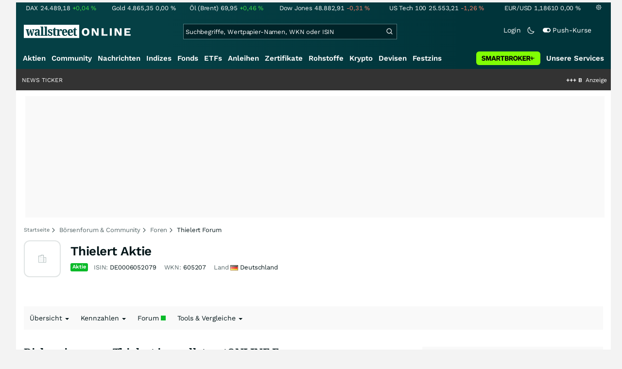

--- FILE ---
content_type: text/html; charset=utf-8
request_url: https://www.wallstreet-online.de/forum/thielert-diskussionen
body_size: 72370
content:
<!DOCTYPE HTML><html lang="de">
<head>
    <title >Diskussionen zu Thielert</title>

    <link rel="preload" as="font" type="font/woff2" crossorigin href="//assets.wallstreet-online.de/frontend/fonts/worksans/WorkSans-Regular.woff2" />
    <link rel="preload" as="font" type="font/woff2" crossorigin href="//assets.wallstreet-online.de/frontend/fonts/worksans/WorkSans-SemiBold.woff2" />
    <link rel="preload" as="font" type="font/woff2" crossorigin href="//assets.wallstreet-online.de/frontend/fonts/noto/NotoSerif-CondensedSemiBold.woff2" />
    <link rel="preload" as="font" type="font/woff2" crossorigin href="//www.wallstreet-online.de/fonts/glyphicons-halflings-regular.woff2" />

    <meta http-equiv="Content-Type" content="text/html; charset=utf-8"/>
    
            <meta name="content-language" content="DE"/>
        <meta property="og:locale" content="de_DE">
        <meta name="referrer" content="Origin-when-cross-origin"/>
    <meta name="msvalidate.01" content="4F0C20F3680B91E805F559B53D6EF2C3" />
    <meta name="google-site-verification" content="nLtcudgQb2ATlb2Hrd88PIXSww_aXh7w2bebxHeBdiY"/>
    <meta name="verification" content="c3a6a9777b1399d2365921f9e31bfa96" /> 
    <meta name="verification" content="05f7841d706fa0dea3a58644ebce84a6"/>
    <meta property="fb:page_id" content="261279345321"/>

    <meta name="apple-itunes-app" content="app-id=919496140">
    <meta name="google-play-app" content="app-id=de.wallstreet_online.woapp">

    <link rel="apple-touch-icon" href="//assets.wallstreet-online.de/frontend/img/apple-touch-iconWso.png?v=1"/>
    <link rel="shortcut icon" href="//assets.wallstreet-online.de/frontend/img/faviconWso.ico" type="image/ico" id="favicon"/>
    <meta name="viewport" content="width=device-width, initial-scale=1" />
    <meta name="robots" content="noodp,index,follow" />
    <meta name="keywords" content="Diskussionen | 605207 | DE0006052079 | Thielert | Börse"/>
    <meta name="description" content="Diskussionen aus dem wO Forum zu Thielert | 605207. Seien Sie informiert."/>
    <meta property="og:image" content="//assets.wallstreet-online.de/_media/5/size_52/type-stock-isempty-true.png"/>
    <meta property="og:image:secure_url" content="//assets.wallstreet-online.de/_media/5/size_52/type-stock-isempty-true.png"/>
    <meta property="og:description" content="Diskussionen aus dem wO Forum zu Thielert | 605207. Seien Sie informiert."/>
    <meta property="og:title" content="Diskussionen zu Thielert"/>
    <meta property="og:url" content="https://www.wallstreet-online.de/forum/thielert-diskussionen"/>
    <meta property="og:type" content="Website"/>
    <meta property="og:country-name" content="Germany"/>
    <meta property="og:site_name" content="wallstreetONLINE"/>
<link rel="canonical" href="https://www.wallstreet-online.de/forum/thielert-diskussionen"/>

 <script> !function () { var e = function () { var e, t = "__tcfapiLocator", a = [], n = window; for (; n;) { try { if (n.frames[t]) { e = n; break } } catch (e) { } if (n === window.top) break; n = n.parent } e || (!function e() { var a = n.document, r = !!n.frames[t]; if (!r) if (a.body) { var i = a.createElement("iframe"); i.style.cssText = "display:none", i.name = t, a.body.appendChild(i) } else setTimeout(e, 5); return !r }(), n.__tcfapi = function () { for (var e, t = arguments.length, n = new Array(t), r = 0; r < t; r++)n[r] = arguments[r]; if (!n.length) return a; if ("setGdprApplies" === n[0]) n.length > 3 && 2 === parseInt(n[1], 10) && "boolean" == typeof n[3] && (e = n[3], "function" == typeof n[2] && n[2]("set", !0)); else if ("ping" === n[0]) { var i = { gdprApplies: e, cmpLoaded: !1, cmpStatus: "stub" }; "function" == typeof n[2] && n[2](i) } else a.push(n) }, n.addEventListener("message", (function (e) { var t = "string" == typeof e.data, a = {}; try { a = t ? JSON.parse(e.data) : e.data } catch (e) { } var n = a.__tcfapiCall; n && window.__tcfapi(n.command, n.version, (function (a, r) { var i = { __tcfapiReturn: { returnValue: a, success: r, callId: n.callId } }; t && (i = JSON.stringify(i)), e.source.postMessage(i, "*") }), n.parameter) }), !1)) }; "undefined" != typeof module ? module.exports = e : e() }(); </script>
<script>sp_campaignEnv = "public";sp_privacyManagerId = 736710;var rejectAllRouteTimeout = function(){window.location.href = "/";};function cmpLoad() { window._sp_ = {config: {propertyHref: "https://www.wallstreet-online.de",accountId: 1529, baseEndpoint: "https://cdn.privacy-mgmt.com",joinHref: true,campaignEnv: sp_campaignEnv,events: {onMessageChoiceSelect: function (message_type, choice_id, choice_type_id) {switch(choice_id){case 13: window.location.href="/pur";break;case 15: window.location.href="/userzentrum/login?ref=/pur/O_ZSONM467EC56GGFLMJ";break;case 11: console.log("accept");break;default: console.log("choice_id no match");}},onPrivacyManagerAction: function (message_type, pmData) {if(message_type.purposeConsent === "none" && message_type.vendorConsent === "none"){console.log("TIMEOUT  ");setTimeout(	rejectAllRouteTimeout, 1000 );}},onError: function (message_type, errorCode, errorObject, userReset) {console.log("[SP] onError", []);console.log(message_type);console.log(errorCode);console.log(errorObject);console.log(userReset);}}}};$.ajax({url: "https://cdn.privacy-mgmt.com/wrapperMessagingWithoutDetection.js", dataType: "script", cache: true, async: true}).done(function() { console.log("done");} );}</script>
<link rel="stylesheet" type="text/css" title="Standard" href="//assets.wallstreet-online.de/frontend/css/bootstrap.202411281340.css" media="screen" />
<link rel="stylesheet" type="text/css" title="Standard" href="//assets.wallstreet-online.de/frontend/css/wso.202601242036.css" media="screen" />
<link rel="stylesheet" type="text/css" title="Standard" href="//assets.wallstreet-online.de/frontend/css/deploy.202601242036.css" media="screen" />
<link rel="stylesheet" type="text/css" title="Standard" href="//assets.wallstreet-online.de/frontend/css/informer.202511201040.css" />
<link rel="stylesheet" type="text/css" title="Standard" href="//assets.wallstreet-online.de/frontend/css/smartbroker.202503311200.css" />
<link rel="stylesheet" type="text/css" title="Standard" href="//assets.wallstreet-online.de/frontend/css/responsive.202512221019.css" media="(max-width: 610px) and (max-aspect-ratio: 15/10)" />
<style>
@font-face { font-family: "wo-icons"; font-display: swap; src:url("/css/fonts/wo-icons.eot"); src:url("/css/fonts/wo-icons.eot?#iefix") format("embedded-opentype"), url("/css/fonts/wo-icons.woff") format("woff"), url("/css/fonts/wo-icons.ttf") format("truetype"), url("/css/fonts/wo-icons.svg#wo-icons") format("svg"); font-weight: normal; font-style: normal; }
.ulu .ratingBar .like_label { float: right; padding: 0 3px 0 0; } .ulu .ratingBar .delete { float: right; padding: 4px 4px 0 5px; margin-left: 3px; } .ulu .ratingBar .delete:hover { background-color: #A61919 ! important; } .ulu .ratingBar .delete.none { display: none; } .ulu .ratingBar .like { float: right; height: 18px; width: 20px; padding: 0 3px 0 0; cursor: pointer; background: url('//assets.wallstreet-online.de/frontend/img/instrument/informer/ulu_like.png') no-repeat scroll 0 0 transparent; } .ulu .ratingBar .report { float: right; height: 18px; width: 20px; cursor: pointer; background: url('//assets.wallstreet-online.de/frontend/img/instrument/informer/ulu_melden.png') no-repeat scroll 0 0 transparent; } #createUserLink span.twitter-typeahead { width: auto; } #createUserLink #spinner { position: absolute; top: 0; left: 0; width: 100%; height: 100%; background-image: url('/_shared/img/loading-transparent.gif'); background-position: 50% 50%; background-repeat: no-repeat; }
#htIdentifier { height: 54px; } .socialbar { width: auto; margin-top: 4px; } .socialbar .socialbarInner #alert_dropdown { margin-top: 4px; padding-top: 0; padding-bottom: 0; line-height: unset; height: 16px; } @media (max-width: 610px) { .socialbar{ width: 100%; display: flex; } .socialbar .shareButton, .dropdown, .dropdown button { flex-grow: 1; } }
#iMenu .dropdown-menu .imenuLink.stock:hover { color: var(--bs-cat-stock-surface) !important } #iMenu span.cwrap.active.stock,#resNavWrap span.cwrap.active.stock { background-color: var(--bs-cat-stock-surface) !important } #iMenu .dropdown:hover .dropdown-toggle .stock { color: var(--bs-cat-stock-surface) !important }
</style><script>var _gaq = [];var _moo_dataLayer = {event:[]}; var _moo_BROWSERPUSH=false; var _moo_ASSET_HOST='//assets.wallstreet-online.de/';var _moo_ASSET_INTERFIX_JS='';var _moo_ASSET_INTERFIX_CSS='';var _moo_FRONTEND_HOST='//www.wallstreet-online.de'; var _moo_DEVICE=''; var _moo_ADVERT='0'</script>
<meta property="fb:pages" content="261279345321" />

<!-- Google Tag Manager Opt-Out -->
<script>
    var gaDisableString = 'ga-disable-UA-2804995-1';

    function gaOptin() {
        document.cookie = gaDisableString + '=true; expires=Thu, 31 Dec 1970 23:59:59 UTC; path=/';
        window[gaDisableString] = false;
        alert('Das Google Analytics Tracking ist jetzt wieder aktiviert.');
    }
    function gaOptout() {
        document.cookie = gaDisableString + '=true; expires=Thu, 31 Dec 2099 23:59:59 UTC; path=/';
        window[gaDisableString] = true;
        alert('Das Google Analytics Tracking ist jetzt deaktiviert.');
    }

    if (document.cookie.indexOf(gaDisableString + '=true') > -1) {
        window[gaDisableString] = true;
    }
</script>
<!-- End Google Tag Manager Opt-Out -->
<!-- START  Google Ads - IAB TCF -->
<script>window['gtag_enable_tcf_support'] = true;</script>
<!-- END    Google Ads - IAB TCF -->

    </head>
<body>
<script>
        var storedTheme = localStorage.getItem('theme');
	const getPreferredTheme = () => {
            if (storedTheme) {
        	return storedTheme;
            }
            return window.matchMedia('(prefers-color-scheme: dark)').matches ? 'dark' : 'light'
	};
	const setTheme = function (theme) {
		if (theme === 'auto' && window.matchMedia('(prefers-color-scheme: dark)').matches) {
			theme = 'dark';
		}
		document.documentElement.setAttribute('data-bs-theme', theme);
	};
	setTheme(getPreferredTheme());
</script>
<noscript style="display: block; margin: 0 auto; width: 1168px;">
<div class="iconBox infoBox">
<span class="icons alertIcon"><span class="exclamationMark imgSvg"></span></span>
<span class="fw-bold">Um die volle Funktionalität der Webseite nutzen zu können, müssen Sie JavaScript in ihrem Browser aktivieren.</span>
</div>
</noscript>

<div id="pagecontainer">
    <div id="marketChooser" class="marketChooserBox" style="display:none">
    <form method="post" action="#" accept-charset="UTF-8" class="form">
        <input type="hidden" name="inst_id" value="164346462">
        <input id="marketSelect" class="marketSelect" name="market_id" value="" type="hidden">
        <input id="categoryId" name="category_id" value="5" type="hidden">
        <div class="marketSelectorContainer">
            <div class="wso-dropdown-outer"><div class="wso-dropdown-inner">
            <ul class="marketSelector">
              
            </ul>
            </div></div>
            <noscript>
                <button class="button" name="send">Wechseln</button>
            </noscript>
        </div>
    </form>
</div>


<div id="dsky1" class="d-none d-sm-block" style="top:24px"></div>
<div id="dsky2" class="d-none d-sm-block" style="top:24px"></div>

    <div id="page" class="default">

        
<div id="quickquotesHead" data-bs-theme="dark">
    <div class="position-relative"><table class="w-100"><tr><td class="text-nowrap pa-0 ma-0"><a href="/indizes/dax" title="DAX"><span>DAX</span><span class="d-none d-sm-inline"><span>24.489,18</span></span><span><span><span class="font green">+0,04&nbsp;<span class="quote_currency">%</span></span></span></span></a></td><td class="text-nowrap pa-0 ma-0"><a href="/rohstoffe/goldpreis" title="Gold"><span>Gold</span><span class="d-none d-sm-inline"><span>4.865,35</span></span><span><span><span class="font ">0,00&nbsp;<span class="quote_currency">%</span></span></span></span></a></td><td class="text-nowrap pa-0 ma-0"><a href="/rohstoffe/oelpreis-brent" title="Öl (Brent)"><span>Öl (Brent)</span><span class="d-none d-sm-inline"><span>69,95</span></span><span><span><span class="font green">+0,46&nbsp;<span class="quote_currency">%</span></span></span></span></a></td><td class="text-nowrap pa-0 ma-0"><a href="/indizes/dowjones" title="Dow Jones"><span>Dow Jones</span><span class="d-none d-sm-inline"><span>48.882,91</span></span><span><span><span class="font red">-0,31&nbsp;<span class="quote_currency">%</span></span></span></span></a></td><td class="text-nowrap pa-0 ma-0 d-none d-sm-table-cell"><a href="/indizes/nasdaq100" title="US Tech 100"><span>US Tech 100</span><span class="d-none d-sm-inline"><span>25.553,21</span></span><span><span><span class="font red">-1,26&nbsp;<span class="quote_currency">%</span></span></span></span></a></td><td class="text-nowrap pa-0 ma-0 d-none d-sm-table-cell"><a href="/devisen/euro-us-dollar-eur-usd-kurs" title="EUR/USD"><span>EUR/USD</span><span class="d-none d-sm-inline"><span>1,18610</span></span><span><span><span class="font ">0,00&nbsp;<span class="quote_currency">%</span></span></span></span></a></td><td class="text-nowrap pa-0 ma-0 d-none d-sm-inline-block"><a href="/userzentrum/einstellungen#tab=quoteline" title="Registrierte Nutzer können diese Kursleiste mit Ihren Werten individualisieren. Melden Sie sich jetzt kostenfrei an."><img title="Einstellungen" alt="Einstellungen" src="//assets.wallstreet-online.de/frontend/img/icons/icons/settings.svg" class="imgInvert" width="12" height="12"></a></td></tr></table></div></div>

<header id="sitehead">
    <div id="sitelogo">
        <a href="/">
            <img src="//assets.wallstreet-online.de/frontend/img/icons/logo/wallstreet-online-horizontal.svg" class="img-fluid d-block imgInvert" width="220" height="28" alt="wallstreetONLINE Logo" />
        </a>
    </div>
    <button type="button" class="search-btn d-inline-block d-sm-none" data-bs-toggle="collapse" data-bs-target="#navbarMenu" aria-label="Navigation">
        <img src=" //assets.wallstreet-online.de/frontend/img/icons/icons/search.svg" alt="Lupe" title="Lupe" class="imgInvert" style="width:22px;height:22px">
    </button>
    <div id="globalsearch" class="p-0">
        <form action="/suche/">
            <input type="hidden" value="" name="suche" />
                        
            
                                    <input id="search" type="text" value="" placeholder="Suchbegriffe, Wertpapier-Namen, WKN oder ISIN" data-placeholderlarge="Suchbegriffe, Wertpapier-Namen, WKN oder ISIN" data-placeholdersmall="Suchbegriffe, Wertpapier-Namen" name="q" class="searchkey" autocomplete="off" />
            <div class="buttonBox">
                <button type="submit" name="sa" value="Suche" aria-label="Suche"><img src=" //assets.wallstreet-online.de/frontend/img/icons/icons/search.svg" alt="Suche" aria-hidden="true" style="height:19px;width:19px"></button>
            </div>
            <img class="d-block d-sm-none removeSearch imgInvert cursor-pointer position-absolute" src=" //assets.wallstreet-online.de/frontend/img/icons/icons/cancel.svg" alt="Entfernen">
        </form>
                <div id="globalSearchResult" data-bs-theme="dark">
            <div id="topResults">
                <ul rel="Top"><li class="instrument" data-instrument="1699710"><a href="/rohstoffe/silberpreis"><span class="fadeBox">Silber</span><span class="searchType float-end pa-0 instrumentTypeFlag commodity">Rohstoff</span><span class="wknBox">1.141.004</span></a></li><li class="instrument" data-instrument="1699649"><a href="/rohstoffe/goldpreis"><span class="fadeBox">Gold</span><span class="searchType float-end pa-0 instrumentTypeFlag commodity">Rohstoff</span><span class="wknBox">995.092</span></a></li><li class="instrument" data-instrument="189388994"><a href="/rohstoffe/uranpreis"><span class="fadeBox">Uran</span><span class="searchType float-end pa-0 instrumentTypeFlag commodity">Rohstoff</span><span class="wknBox">331.714</span></a></li><li class="instrument" data-instrument="100742"><a href="/devisen/euro-us-dollar-eur-usd-kurs"><span class="fadeBox">EUR/USD</span><span class="searchType float-end pa-0 instrumentTypeFlag currency">Währung</span><span class="wknBox">325.340</span></a></li><li class="instrument" data-instrument="1055434"><a href="/aktien/byd-company-registered-h-aktie"><span class="fadeBox">BYD</span><span class="searchType float-end pa-0 instrumentTypeFlag stock">Aktie</span><span class="wknBox">292.980</span></a></li><li class="instrument" data-instrument="278867974"><a href="/crypto/btc-usd"><span class="fadeBox">Bitcoin</span><span class="searchType float-end pa-0 instrumentTypeFlag crypto">Crypto</span><span class="wknBox">184.185</span></a></li><li class="instrument" data-instrument="451009152"><a href="/aktien/ca0203987072-almonty-industries-aktie"><span class="fadeBox">Almonty Industries</span><span class="searchType float-end pa-0 instrumentTypeFlag stock">Aktie</span><span class="wknBox">169.433</span></a></li><li class="instrument" data-instrument="13274"><a href="/aktien/rheinmetall-aktie"><span class="fadeBox">Rheinmetall</span><span class="searchType float-end pa-0 instrumentTypeFlag stock">Aktie</span><span class="wknBox">162.586</span></a></li><li class="instrument" data-instrument="461947"><a href="/indizes/s-p-500-index"><span class="fadeBox">S&P 500</span><span class="searchType float-end pa-0 instrumentTypeFlag index">Index</span><span class="wknBox">146.688</span></a></li><li class="instrument" data-instrument="9845"><a href="/aktien/856958-mcdonald-s-aktie"><span class="fadeBox">McDonald's</span><span class="searchType float-end pa-0 instrumentTypeFlag stock">Aktie</span><span class="wknBox">142.625</span></a></li><li><a href="/diskussion/1391099-1/tages-trading-chancen-freitag-30-01-2026"><span class="fadeBox">Tages-Trading-Chancen am Freitag den 30.01.2026</span><span class="searchType float-end pa-0 instrumentTypeFlag discussion">Diskussion</span><span class="wknBox"><span class="previous-day">31.01.26</span></span></a></li><li><a href="/nachricht/20436416-alarmsignal-gold-ueberlistet-magische-dreieck-vermoegensanlage-aktien-crash-voraus"><span class="fadeBox">Gold überlistet das magische Dreieck der Vermögensanlage = Aktien-Crash voraus?</span><span class="searchType float-end pa-0 instrumentTypeFlag news">Nachricht</span><span class="wknBox"><span class="previous-day">31.01.26</span></span></a></li><li><a href="/nachricht/20432903-diversifikation-power-mega-fusion-branchenaufsteiger-gold-champion-produktionsprofil-hochfaehrt"><span class="fadeBox">Nach Mega-Fusion zum Branchenaufsteiger: Wie ein neuer Gold-Champion jetzt sein Produktionsprofil hochfährt!</span><span class="searchType float-end pa-0 instrumentTypeFlag news">Nachricht</span><span class="wknBox"><span class="previous-day">30.01.26</span></span></a></li><li><a href="/nachricht/20439464-boerse-baby-bier-cash-aktie-zapft-dividenden"><span class="fadeBox">Viel Bier, viel Cash: Diese Aktie zapft Dividenden wie kaum eine andere</span><span class="searchType float-end pa-0 instrumentTypeFlag news">Nachricht</span><span class="wknBox"><span class="previous-day">31.01.26</span></span></a></li><li><a href="/nachricht/20432684-multi-metall-story-markt-gesprochen-newcomer-depot-gehoert"><span class="fadeBox">Markt hat gesprochen: Warum dieser Newcomer ins Depot gehört!</span><span class="searchType float-end pa-0 instrumentTypeFlag news">Nachricht</span><span class="wknBox"><span class="previous-day">30.01.26</span></span></a></li></ul><div class="footerBox">Top 15 der gesamten Suchanfragen der letzten 7 Tage</div>            </div>
            <div id="normalResults"></div>
        </div>
            </div>

    <div class="headerRight float-end fw-light">
                                <a href="https://www.wallstreet-online.de/userzentrum/login" data-href="https://www.wallstreet-online.de/userzentrum/login" id="loginLink" class="loginLink">
            <span class="float-start d-none d-sm-inline">Login</span>
            <img class="d-block d-sm-none" title="Login" src=" //assets.wallstreet-online.de/frontend/img/flaticon/user.svg" style="height:22px;width:22px;">
        </a>
                        <a href="#" id="lightDarkModeSwitch" class="float-start d-none d-sm-inline mal-3">
            <span class="float-start"></span>
            <img src=" //assets.wallstreet-online.de/frontend/img/icons/icons/half-moon.svg" class="imgInvert" alt="Light/Dark Switch" height="17" width="17">
        </a>
        <a href="#" id="pushAboSwitch" class="float-start d-none d-sm-inline mal-3" data-bs-toggle="modal" data-bs-target="#pushAboModal">
            <span class="float-start"></span>
            <img class="toggleIcon" src=" //assets.wallstreet-online.de/frontend/img/flaticon/toggle-on.svg" alt="Push Switch" aria-hidden="true"><span class="pushText">Push-Kurse</span>
        </a>
        <span class="d-none d-sm-inline-block" style="width:24px" id="lbpWrapper"></span>
            </div>
</header>
<div class="menuPlaceholder" id="menuPlaceholder"></div>
<nav id="csMooMenu" class="cs mooMenu">
    <div id="menuSticky"></div>
    <div id="menuSpace" class="d-none d-sm-block">
        <div class="menuBox l1"> <ul class="l1"> <li class="liL0 level0" data-navid="1"><a href="/aktien/aktienkurse" class="a level0">Aktien</a></li> <li class="current liL0 level0 current" data-navid="2"><a href="/community" class="a level0">Community</a></li> <li class="liL0 level0" data-navid="3"><a href="/nachrichten" class="a level0">Nachrichten</a></li> <li class="liL0 level0" data-navid="4"><a href="/indizes" class="a level0">Indizes</a></li> <li class="liL0 level0" data-navid="5"><a href="/fonds" class="a level0">Fonds</a></li> <li class="liL0 level0" data-navid="6"><a href="/etf" class="a level0">ETFs</a></li> <li class="liL0 level0" data-navid="7"><a href="/anleihen" class="a level0">Anleihen</a></li> <li class="liL0 level0" data-navid="10"><a href="/zertifikate" class="a level0">Zertifikate</a></li> <li class="liL0 level0" data-navid="20"><a href="/rohstoffe" class="a level0">Rohstoffe</a></li> <li class="liL0 level0" data-navid="21"><a href="/crypto" class="a level0">Krypto</a></li> <li class="liL0 level0" data-navid="22"><a href="/devisen" class="a level0">Devisen</a></li> <li class="liL0 level0" data-navid="23"><a href="/festzins" class="a level0">Festzins</a></li> <li class="ser liL0 level0" data-navid="24"> <div class="a ser level0"><span>Unsere Services</span></div> </li> <li class="sbMenuBanner level0"><a href="https://dwbdiv.smartbrokerplus.de/ts/94450/tsc?typ=r&amp;amc=performance.smartbroker.503409.514439.CRTaFiBeWLF&amp;smc4=website-navigation&amp;smc5=sbplus-logo-zum-depot" target="_blank" rel="noopener sponsored noreferrer nofollow" class="level0"><span>&nbsp;</span><img rel="//assets.wallstreet-online.de/frontend/img/smartbroker/SMARTBROKER_b.svg" src="//assets.wallstreet-online.de//frontend/img/blank.gif" class="loadOnSight m-0" alt="Smartbroker+"><span>&nbsp;</span></a></li> </ul> </div> <div class="menuL2Layer" id="navbarMenu"> <div class="menuBox l2 cs"> <ul class="l2 cs menuHover"></ul> </div> <div class="menuBox l2 cs"> <ul class="l2 cs menuHover"> <li class="boxHead newCol liL1 level1" data-navid="1.1"><a href="/aktien/aktienkurse" class="a boxHead newCol level1">Aktien</a></li> <li class="liL1 level2" data-navid="1.1.1"><a href="/nachrichten/aktien-indizes" class="a level2">Aktien News</a></li> <li class="liL1 level2" data-navid="1.1.2"><a href="/statistik/top-aktien-meistgesucht" class="a level2">Meistgesuchte Aktien</a></li> <li class="liL1 level2" data-navid="1.1.3"><a href="/aktien/statistik" class="a level2">Aktien Top & Flop</a></li> <li class="liL1 level2 respNone" data-navid="1.1.4"><a href="/statistik/top-50-deutsche-aktien" class="a level2">Top 50 Aktien Deutschland</a></li> <li class="liL1 level2 respNone" data-navid="1.1.5"><a href="/statistik/top-50-chinesische-aktien" class="a level2">Top 50 Aktien China</a></li> <li class="liL1 level2 respNone" data-navid="1.1.6"><a href="/statistik/top-50-amerikanische-aktien" class="a level2">Top 50 Aktien USA</a></li> <li class="liL1 level2" data-navid="1.1.7"><a href="/nachrichten/chartanalysen" class="a level2">Chartanalysen</a></li> <li class="liL1 level2" data-navid="1.1.8"><a href="/statistik/top-aktien-meistgehandelt" class="a level2">Top Volumen</a></li> <li class="liL1 level2" data-navid="1.1.9"><a href="/statistik/top-aktien-performance" class="a level2">Top Aktien Performance</a></li> <li class="liL1 level2" data-navid="1.1.10"><a href="/ipo" class="a level2">Börsengänge & IPOs</a></li> <li class="liL1 level2" data-navid="1.1.11"><a href="/aktien/insidertrades" class="a level2">Insidertrades</a></li> <li class="liL1 level2 respNone" data-navid="1.1.12"><a href="/aktien/analysten/rating" class="a level2">Analysten-Ratings</a></li> <li class="liL1 level2" data-navid="1.1.13"><a href="/aktien/aktien-suche" class="a level2">Aktienfinder</a></li> <li class="liL1 level2" data-navid="1.1.14"><a href="/aktien/insidertrades/filter" class="a level2">Insidertrades Suche</a></li> <li class="liL1 level2 respNone" data-navid="1.1.15"><a href="/aktien/signale/finder" class="a level2">Signalfinder</a></li> <li class="liL1 level2 respNone" data-navid="1.1.16"><a href="/aktien/signale" class="a level2">Chartsignale</a></li> </ul> </div> <div class="menuBox l2 cs"> <ul class="l2 cs menuHover"> <li class="boxHead newCol liL1 level1 respNone" data-navid="1.3"><a href="/aktien/trends" class="a boxHead newCol level1">Trends</a></li> <li class="liL1 level2 respNone" data-navid="1.3.1"><a href="/statistik/trending-stocks" class="a level2">wO Trends</a></li> <li class="liL1 level2 respNone" data-navid="1.3.2"><a href="/aktien/branche" class="a level2">Aktien Branchenübersicht</a></li> <li class="liL1 level2 respNone" data-navid="1.3.3"><a href="/aktien/branche/oel-gas-aktien" class="a level2">Öl- und Gas Aktien</a></li> <li class="liL1 level2 respNone" data-navid="1.3.4"><a href="/aktien/nvidia-aktie" class="a level2">Nvidia Aktie</a></li> <li class="liL1 level2 respNone" data-navid="1.3.5"><a href="/aktien/branche/halbleiter-aktien" class="a level2">Halbleiter Aktien</a></li> <li class="liL1 level2 respNone" data-navid="1.3.6"><a href="/aktien/a1cx3t-tesla-aktie" class="a level2">Tesla Aktie</a></li> <li class="liL1 level2 respNone" data-navid="1.3.7"><a href="/aktien/amazon-aktie" class="a level2">Amazon Aktie</a></li> <li class="liL1 level2 respNone" data-navid="1.3.8"><a href="/aktien/droneshield-aktie" class="a level2">DroneShield Aktie</a></li> <li class="liL1 level2 respNone" data-navid="1.3.9"><a href="/aktien/rheinmetall-aktie" class="a level2">Rheinmetall Aktie</a></li> <li class="liL1 level2 respNone" data-navid="1.3.10"><a href="/aktien/byd-company-registered-h-aktie" class="a level2">BYD Aktie</a></li> <li class="liL1 level2 respNone" data-navid="1.3.11"><a href="/aktien/microsoft-aktie" class="a level2">Microsoft Aktie</a></li> <li class="liL1 level2 respNone" data-navid="1.3.12"><a href="/aktien/ca0203987072-almonty-industries-aktie" class="a level2">Almonty Industries Aktie</a></li> <li class="liL1 level2 respNone" data-navid="1.3.13"><a href="/aktien/alphabet-registered-a-aktie" class="a level2">Alphabet Aktie</a></li> <li class="liL1 level2 respNone" data-navid="1.3.14"><a href="/wikifolio" class="a level2">Wikifolio</a></li> </ul> </div> <div class="menuBox l2 cs"> <ul class="l2 cs menuHover"> <li class="boxHead newCol liL1 level1" data-navid="1.4"><a href="/dividendentermine" class="a boxHead newCol level1">Dividenden</a></li> <li class="liL1 level2 respNone" data-navid="1.4.1"><a href="/dividendentermine" class="a level2">Dividendentermine & News</a></li> <li class="liL1 level2" data-navid="1.4.2"><a href="/statistik/beste-aktien-dividenden" class="a level2">Beste Aktien Dividenden</a></li> </ul> </div> <div class="menuBox l2 cs"> <ul class="l2 cs menuHover"> <li class="boxHead newCol liL1 level1" data-navid="1.6"> <div class="a boxHead newCol level1">Termine</div> </li> <li class="liL1 level2" data-navid="1.6.1"><a href="/unternehmenstermine" class="a level2">Unternehmenstermine</a></li> <li class="liL1 level2" data-navid="1.6.2"><a href="/wirtschaftskalender" class="a level2">Wirtschaftskalender</a></li> <li class="liL1 level2 respNone" data-navid="1.6.4"><a href="/unternehmensportal" class="a level2">EQS Unternehmensportal</a></li> <li class="liL1 level2" data-navid="1.6.5"><a href="/boersenfeiertage" class="a level2">Börsenfeiertage</a></li> <li class="liL1 level2 respNone" data-navid="1.6.6"><a href="/boersenticker" class="a level2">Börsenticker</a></li> <li class="liL1 level2 respNone" data-navid="1.6.7"><a href="/webinarkalender" class="a level2">Webinarkalender</a></li> </ul> </div> <div class="menuBox l2 cs"> <ul class="l2 cs menuHover"> <li class="boxHead newCol liL1 level1" data-navid="2.1"><a href="/community" class="a boxHead newCol level1">Community</a></li> <li class="liL1 level2" data-navid="2.1.1"><a href="/community/foren.html" class="a level2">Foren</a></li> <li class="liL1 level2" data-navid="2.1.2"><a href="/community-statistik" class="a level2">Community-Statistik</a></li> <li class="liL1 level2 respNone" data-navid="2.1.3"><a href="/community/letzte-antworten.html" class="a level2">Letzte Antworten</a></li> <li class="liL1 level2" data-navid="2.1.4"><a href="/statistik/top-aktien-meistdiskutiert" class="a level2">Meistdiskutiert</a></li> <li class="liL1 level2" data-navid="2.1.5"><a href="/community-statistik" class="a level2">Meistbesuchte Foren</a></li> <li class="liL1 level2 respNone" data-navid="2.1.6"><a href="/community/letzte-neueintraege.html" class="a level2">Neue Diskussionen</a></li> <li class="liL1 level2 respNone" data-navid="2.1.7"><a href="/community/umfragen.html" class="a level2">Community Umfragen</a></li> <li class="liL1 level2 respNone" data-navid="2.1.8"><a href="/tools/postingfilter" class="a level2">Postingfilter</a></li> <li class="liL1 level2 respNone" data-navid="2.1.9"><a href="/community/tippspiel" class="a level2">DAX-Tippspiel</a></li> </ul> </div> <div class="menuBox l2 cs"> <ul class="l2 cs menuHover"> <li class="boxHead newCol liL1 level1 respNone" data-navid="2.2"> <div class="a boxHead newCol level1">Erste Schritte</div> </li> <li class="liL1 level2 respNone" data-navid="2.2.1"><a href="/nutzungsbedingungen#boardregeln" class="a level2">Boardregeln</a></li> <li class="liL1 level2 respNone" data-navid="2.2.2"><a href="/userzentrum/registrierung" class="a level2">Registrierung</a></li> <li class="liL1 level2 respNone" data-navid="2.2.3"><a href="/hilfe" class="a level2">FAQ</a></li> </ul> </div> <div class="menuBox l2 cs"> <ul class="l2 cs menuHover"> <li class="boxHead newCol liL1 level1" data-navid="3.2"><a href="/nachrichten" class="a boxHead newCol level1">Nachrichten</a></li> <li class="liL1 level2" data-navid="3.2.1"><a href="/video" class="a level2">wO TV & Videos</a></li> <li class="liL1 level2" data-navid="3.2.2"><a href="/nachrichten/aktien-indizes" class="a level2">Aktien Nachrichten</a></li> <li class="liL1 level2 respNone" data-navid="3.2.3"><a href="/nachrichten/anleihen" class="a level2">Anleihen Nachrichten</a></li> <li class="liL1 level2 respNone" data-navid="3.2.4"><a href="/nachrichten/cfd" class="a level2">CFD Nachrichten</a></li> <li class="liL1 level2 respNone" data-navid="3.2.5"><a href="/nachrichten/devisen" class="a level2">Devisen Nachrichten</a></li> <li class="liL1 level2 respNone" data-navid="3.2.6"><a href="/nachrichten/etf" class="a level2">ETF Nachrichten</a></li> <li class="liL1 level2 respNone" data-navid="3.2.7"><a href="/nachrichten/fonds" class="a level2">Fonds Nachrichten</a></li> <li class="liL1 level2 respNone" data-navid="3.2.8"><a href="/nachrichten/kryptowaehrungen" class="a level2">Kryptowährungen Nachrichten</a></li> <li class="liL1 level2 respNone" data-navid="3.2.9"><a href="/nachrichten/rohstoffe" class="a level2">Rohstoffe Nachrichten</a></li> <li class="liL1 level2 respNone" data-navid="3.2.10"><a href="/nachrichten/optionsscheine" class="a level2">Optionsscheine Nachrichten</a></li> <li class="liL1 level2 respNone" data-navid="3.2.11"><a href="/suche/?suche=newsResult" class="a level2">Nachrichten Suche</a></li> <li class="liL1 level2 respNone" data-navid="3.2.12"><a href="/nachrichten/autorenverzeichnis" class="a level2">Autoren</a></li> </ul> </div> <div class="menuBox l2 cs"> <ul class="l2 cs menuHover"> <li class="boxHead newCol liL1 level1 respNone" data-navid="3.3"><a href="/indizes/nachrichten" class="a boxHead newCol level1">Indizes Nachrichten</a></li> <li class="liL1 level2 respNone" data-navid="3.3.1"><a href="/indizes/dax/nachrichten#informerNews" class="a level2">DAX Nachrichten</a></li> <li class="liL1 level2 respNone" data-navid="3.3.2"><a href="/indizes/tecdax/nachrichten#informerNews" class="a level2">TecDAX Nachrichten</a></li> <li class="liL1 level2 respNone" data-navid="3.3.3"><a href="/indizes/mdax/nachrichten#informerNews" class="a level2">MDAX Nachrichten</a></li> <li class="liL1 level2 respNone" data-navid="3.3.4"><a href="/indizes/dowjones/nachrichten#informerNews" class="a level2">Dow Jones Nachrichten</a></li> <li class="liL1 level2 respNone" data-navid="3.3.5"><a href="/indizes/nasdaq-composite/nachrichten#informerNews" class="a level2">Nasdaq Nachrichten</a></li> <li class="liL1 level2 respNone" data-navid="3.3.6"><a href="/indizes/euro-stoxx-50/nachrichten#informerNews" class="a level2">Eurostoxx 50 Nachrichten</a></li> </ul> </div> <div class="menuBox l2 cs"> <ul class="l2 cs menuHover"> <li class="boxHead newCol liL1 level1" data-navid="3.4"> <div class="a boxHead newCol level1">Rubriken</div> </li> <li class="liL1 level2" data-navid="3.4.1"><a href="/nachrichten/autor/wallstreet-online-redaktion" class="a level2">Redaktion wO</a></li> <li class="liL1 level2" data-navid="3.4.2"><a href="/nachrichten/ad-hocs" class="a level2">Ad-hocs</a></li> <li class="liL1 level2 respNone" data-navid="3.4.3"><a href="/nachrichten/analysen" class="a level2">Analysen</a></li> <li class="liL1 level2 respNone" data-navid="3.4.4"><a href="/nachrichten/chartanalysen" class="a level2">Chartanalysen</a></li> <li class="liL1 level2 respNone" data-navid="3.4.5"><a href="/nachrichten/kommentare" class="a level2">Kommentare</a></li> <li class="liL1 level2 respNone" data-navid="3.4.6"><a href="/nachrichten/marktberichte" class="a level2">Marktberichte</a></li> <li class="liL1 level2 respNone" data-navid="3.4.7"><a href="/nachrichten/politik" class="a level2">Politik</a></li> <li class="liL1 level2 respNone" data-navid="3.4.8"><a href="/nachrichten/pressemitteilungen" class="a level2">Pressemitteilungen</a></li> <li class="liL1 level2 respNone" data-navid="3.4.9"><a href="/nachrichten/wirtschaft-konjunktur" class="a level2">Unternehmen</a></li> <li class="liL1 level2 respNone" data-navid="3.4.10"><a href="/nachrichten/weitere-nachrichten" class="a level2">Weitere Nachrichten</a></li> </ul> </div> <div class="menuBox l2 cs"> <ul class="l2 cs menuHover"> <li class="boxHead newCol liL1 level1" data-navid="3.5"> <div class="a boxHead newCol level1">Redaktion</div> </li> <li class="liL1 level2" data-navid="3.5.1"><a href="https://open.spotify.com/show/2zxb97ebxxoBqc0nZwtLi7" class="a level2">Podcast</a></li> </ul> </div> <div class="menuBox l2 cs"> <ul class="l2 cs menuHover"> <li class="boxHead newCol liL1 level1" data-navid="4.1"><a href="/indizes" class="a boxHead newCol level1">Indizes</a></li> <li class="liL1 level2 respNone" data-navid="4.1.1"><a href="/indizes/heatmap" class="a level2">Heatmaps Indizes</a></li> <li class="liL1 level2" data-navid="4.1.2"><a href="/indizes/dax" class="a level2">DAX</a></li> <li class="liL1 level2" data-navid="4.1.3"><a href="/indizes/mdax" class="a level2">MDAX</a></li> <li class="liL1 level2 respNone" data-navid="4.1.4"><a href="/indizes/sdax" class="a level2">SDAX</a></li> <li class="liL1 level2 respNone" data-navid="4.1.5"><a href="/indizes/tecdax" class="a level2">TecDAX</a></li> <li class="liL1 level2 respNone" data-navid="4.1.6"><a href="/indizes/dowjones" class="a level2">Dow Jones</a></li> <li class="liL1 level2" data-navid="4.1.7"><a href="/indizes/s-p-500-index" class="a level2">S&amp;P 500</a></li> <li class="liL1 level2 respNone" data-navid="4.1.8"><a href="/indizes/nasdaq-composite" class="a level2">NASDAQ 100</a></li> <li class="liL1 level2 respNone" data-navid="4.1.9"><a href="/indizes/euro-stoxx-50" class="a level2">Euro Stoxx 50</a></li> <li class="liL1 level2 respNone" data-navid="4.1.10"><a href="/indizes/smi" class="a level2">SMI</a></li> <li class="liL1 level2 respNone" data-navid="4.1.11"><a href="/indizes/atx" class="a level2">ATX</a></li> <li class="liL1 level2 respNone" data-navid="4.1.12"><a href="/indizes/nikkei225" class="a level2">Nikkei 225</a></li> <li class="liL1 level2 respNone" data-navid="4.1.13"><a href="/indizes/em-emerging-markets-index" class="a level2">Emerging Markets</a></li> <li class="liL1 level2 respNone" data-navid="4.1.14"><a href="/zinsen" class="a level2">Zinssätze</a></li> <li class="liL1 level2 respNone" data-navid="4.1.15"><a href="/zinsen/leitzins" class="a level2">Leitzins</a></li> </ul> </div> <div class="menuBox l2 cs"> <ul class="l2 cs menuHover"> <li class="boxHead newCol liL1 level1" data-navid="4.3"><a href="/indizes" class="a boxHead newCol level1">Top & Flop Listen</a></li> <li class="liL1 level2" data-navid="4.3.1"><a href="/indizes/dax/enthaltenewerte" class="a level2">DAX</a></li> <li class="liL1 level2 respNone" data-navid="4.3.2"><a href="/indizes/mdax/enthaltenewerte" class="a level2">MDAX</a></li> <li class="liL1 level2 respNone" data-navid="4.3.3"><a href="/indizes/sdax/enthaltenewerte" class="a level2">SDAX</a></li> <li class="liL1 level2 respNone" data-navid="4.3.4"><a href="/indizes/tecdax/enthaltenewerte" class="a level2">TecDAX</a></li> <li class="liL1 level2 respNone" data-navid="4.3.5"><a href="/indizes/dowjones/enthaltenewerte" class="a level2">Dow Jones</a></li> <li class="liL1 level2" data-navid="4.3.6"><a href="/indizes/s-p-500-index/enthaltenewerte" class="a level2">S&amp;P 500</a></li> <li class="liL1 level2 respNone" data-navid="4.3.7"><a href="/indizes/nasdaq-composite/enthaltenewerte" class="a level2">NASDAQ 100</a></li> <li class="liL1 level2 respNone" data-navid="4.3.8"><a href="/indizes/smi/enthaltenewerte" class="a level2">SMI</a></li> </ul> </div> <div class="menuBox l2 cs"> <ul class="l2 cs menuHover"> <li class="boxHead newCol liL1 level1" data-navid="5.1"><a href="/fonds" class="a boxHead newCol level1">Fonds</a></li> <li class="liL1 level2" data-navid="5.1.1"><a href="/fonds/top-performance-fonds" class="a level2">Top Performer Fonds</a></li> <li class="liL1 level2" data-navid="5.1.2"><a href="/fonds/meistgesuchte-fonds#tab=Aktienfonds" class="a level2">Aktienfonds</a></li> <li class="liL1 level2" data-navid="5.1.3"><a href="/fonds/meistgesuchte-fonds#tab=Rentenfonds" class="a level2">Rentenfonds</a></li> <li class="liL1 level2 respNone" data-navid="5.1.4"><a href="/fonds/meistgesuchte-fonds#tab=Immobilienfonds" class="a level2">Immobilienfonds</a></li> <li class="liL1 level2 respNone" data-navid="5.1.5"><a href="/fonds/meistgesuchte-fonds#tab=Geldmarktfonds" class="a level2">Geldmarktfonds</a></li> <li class="liL1 level2 respNone" data-navid="5.1.6"><a href="/fonds/meistgesuchte-fonds#tab=Rohstofffonds" class="a level2">Rohstofffonds</a></li> <li class="liL1 level2 respNone" data-navid="5.1.7"><a href="/fonds/fondsvergleich/DE0009848119" class="a level2">Fondsvergleich</a></li> <li class="liL1 level2 respNone" data-navid="5.1.8"><a href="/fonds/fonds-suche" class="a level2">Fonds Suche</a></li> </ul> </div> <div class="menuBox l2 cs"> <ul class="l2 cs menuHover"> <li class="boxHead newCol liL1 level1 respNone" data-navid="5.2"><a href="/nachrichten/fonds" class="a boxHead newCol level1">Fonds News</a></li> </ul> </div> <div class="menuBox l2 cs"> <ul class="l2 cs menuHover"> <li class="boxHead newCol liL1 level1" data-navid="6.1"><a href="/etf" class="a boxHead newCol level1">ETF</a></li> <li class="liL1 level2" data-navid="6.1.1"><a href="/etf/etf-suche" class="a level2">ETF Suche</a></li> <li class="liL1 level2" data-navid="6.1.2"><a href="/nachrichten/etf" class="a level2">ETF News</a></li> <li class="liL1 level2" data-navid="6.1.3"><a href="/etf/a0rpwh-ishares-core-msci-world-ucits-etf-usd-acc-share-class" class="a level2">MSCI World ETF</a></li> <li class="liL1 level2 respNone" data-navid="6.1.4"><a href="/etf/etf-suche/rc-aktien" class="a level2">Aktien ETFs</a></li> <li class="liL1 level2 respNone" data-navid="6.1.5"><a href="/etf/etf-suche/rc-anleihen" class="a level2">Anleihen ETFs</a></li> <li class="liL1 level2 respNone" data-navid="6.1.6"><a href="/etf/etf-suche/rc-rohstoffe" class="a level2">Rohstoff ETFs</a></li> <li class="liL1 level2 respNone" data-navid="6.1.7"><a href="/etf/etf-suche/rc-geldmarkt" class="a level2">Geldmarkt ETFs</a></li> <li class="liL1 level2 respNone" data-navid="6.1.8"><a href="/etf/topflop" class="a level2">Top & Flop ETFs</a></li> </ul> </div> <div class="menuBox l2 cs"> <ul class="l2 cs menuHover"> <li class="boxHead newCol liL1 level1" data-navid="6.2"> <div class="a boxHead newCol level1">ETF Specials</div> </li> <li class="liL1 level2" data-navid="6.2.1"><a href="/etf/etf-suche/sparplan" class="a level2">ETF Sparplan</a></li> <li class="liL1 level2" data-navid="6.2.2"><a href="/tools/sparplanrechner" class="a level2">Sparplanrechner</a></li> <li class="liL1 level2 respNone" data-navid="6.2.3"><a href="/etf/etfvergleich" class="a level2">ETF-Vergleich</a></li> </ul> </div> <div class="menuBox l2 cs"> <ul class="l2 cs menuHover"> <li class="boxHead newCol liL1 level1" data-navid="7.1"><a href="/anleihen" class="a boxHead newCol level1">Anleihen</a></li> <li class="liL1 level2" data-navid="7.1.1"><a href="/anleihen/anleihen-filter" class="a level2">Anleihen Suche</a></li> <li class="liL1 level2 respNone" data-navid="7.1.2"><a href="/anleihen/neuemissionen" class="a level2">Neuemissionen</a></li> <li class="liL1 level2 respNone" data-navid="7.1.3"><a href="/anleihen/emittenten" class="a level2">Anleihen Emittenten</a></li> <li class="liL1 level2 respNone" data-navid="7.1.4"><a href="/anleihen/wissen" class="a level2">Anleihen Wissen</a></li> <li class="liL1 level2" data-navid="7.1.5"><a href="/anleihen/top-flops" class="a level2">Top & Flop Anleihen</a></li> </ul> </div> <div class="menuBox l2 cs"> <ul class="l2 cs menuHover"> <li class="boxHead newCol liL1 level1" data-navid="10.1"><a href="/zertifikate" class="a boxHead newCol level1">Zertifikate</a></li> <li class="liL1 level2" data-navid="10.1.2"><a href="/zertifikate/zertifikate-suche/produkte/" class="a level2">Zertifikat Suche</a></li> <li class="liL1 level2" data-navid="10.1.3"><a href="/zertifikate/top-zertifikate" class="a level2">Top & Flop Zertifikate</a></li> <li class="liL1 level2 respNone" data-navid="10.1.4"><a href="/zertifikate/aktienanleihen" class="a level2">Aktienanleihen</a></li> <li class="liL1 level2 respNone" data-navid="10.1.5"><a href="/zertifikate/discount-zertifikate" class="a level2">Discount-Zertifikate</a></li> <li class="liL1 level2 respNone" data-navid="10.1.6"><a href="/zertifikate/meistgesuchte-zertifikate#tab=Express" class="a level2">Express-Zertifikate</a></li> <li class="liL1 level2 respNone" data-navid="10.1.7"><a href="/zertifikate/bonus-zertifikate" class="a level2">Bonus-Zertifikate</a></li> <li class="liL1 level2 respNone" data-navid="10.1.8"><a href="/zertifikate/sprint-zertifikate" class="a level2">Sprint-Zertifikate</a></li> <li class="liL1 level2 respNone" data-navid="10.1.9"><a href="/nachrichten/zertifikate" class="a level2">Zertifikate News</a></li> <li class="liL1 level2 respNone" data-navid="10.1.10"><a href="/zertifikate/outperformance-zertifikate" class="a level2">Outperformance-Zertifikate</a></li> </ul> </div> <div class="menuBox l2 cs"> <ul class="l2 cs menuHover"> <li class="boxHead newCol liL1 level1" data-navid="10.2"> <div class="a boxHead newCol level1">Hebelprodukte</div> </li> <li class="liL1 level2" data-navid="10.2.1"><a href="/knockouts/knockout-suche/produkte/" class="a level2">Knockouts Suche</a></li> <li class="liL1 level2" data-navid="10.2.2"><a href="/knockouts/top-knockouts" class="a level2">Top & Flop Knockouts</a></li> <li class="liL1 level2 respNone" data-navid="10.2.3"><a href="/knockouts" class="a level2">Knock-Out Zertifikate</a></li> <li class="liL1 level2 respNone" data-navid="10.2.4"><a href="/optionsscheine/optionsschein-suche/produkte/" class="a level2">Optionsschein Suche</a></li> <li class="liL1 level2 respNone" data-navid="10.2.5"><a href="/optionsscheine/top-optionsscheine" class="a level2">Top & Flop Optionsscheine</a></li> <li class="liL1 level2 respNone" data-navid="10.2.6"><a href="/optionsscheine" class="a level2">Optionsscheine</a></li> <li class="liL1 level2 respNone" data-navid="10.2.7"><a href="/zertifikate/meistgesuchte-zertifikate#tab=Faktor" class="a level2">Faktor Zertifikate</a></li> <li class="liL1 level2 respNone" data-navid="10.2.8"><a href="/nachrichten/derivate" class="a level2">Derivate News</a></li> <li class="liL1 level2 respNone" data-navid="10.2.9"><a href="/cfd" class="a level2">CFDs</a></li> </ul> </div> <div class="menuBox l2 cs"> <ul class="l2 cs menuHover"> <li class="boxHead newCol liL1 level1" data-navid="20.1"><a href="/rohstoffe" class="a boxHead newCol level1">Rohstoffe</a></li> <li class="liL1 level2" data-navid="20.1.8"><a href="/rohstoffe/rohstoff-aktien-gold" class="a level2">Rohstoffaktien</a></li> <li class="liL1 level2" data-navid="20.1.9"><a href="/etf/etf-suche/s-rohstoffe/" class="a level2">Rohstoff ETFs</a></li> <li class="liL1 level2 respNone" data-navid="20.1.10"><a href="/rohstoffe/goldpreis" class="a level2">Goldpreis</a></li> <li class="liL1 level2 respNone" data-navid="20.1.11"><a href="/rohstoffe/silberpreis" class="a level2">Silberpreis</a></li> <li class="liL1 level2 respNone" data-navid="20.1.12"><a href="/rohstoffe/oelpreis-brent" class="a level2">Ölpreis (Brent)</a></li> <li class="liL1 level2 respNone" data-navid="20.1.13"><a href="/rohstoffe/platinpreis" class="a level2">Platin</a></li> <li class="liL1 level2 respNone" data-navid="20.1.14"><a href="/rohstoffe/palladiumpreis" class="a level2">Palladium</a></li> </ul> </div> <div class="menuBox l2 cs"> <ul class="l2 cs menuHover"> <li class="boxHead newCol liL1 level1" data-navid="21.1"><a href="/crypto" class="a boxHead newCol level1">Kryptowährungen</a></li> <li class="liL1 level2 respNone" data-navid="21.1.1"><a href="/crypto/btc-eur" class="a level2">Bitcoin Kurs</a></li> <li class="liL1 level2 respNone" data-navid="21.1.2"><a href="/crypto/eth-eur" class="a level2">Ethereum Kurs</a></li> <li class="liL1 level2 respNone" data-navid="21.1.3"><a href="/crypto/bnb-eur" class="a level2">Binance Coin Kurs</a></li> <li class="liL1 level2 respNone" data-navid="21.1.4"><a href="/crypto/ada-eur" class="a level2">Cardano Kurs</a></li> <li class="liL1 level2 respNone" data-navid="21.1.5"><a href="/crypto/doge-eur" class="a level2">Dogecoin Kurs</a></li> <li class="liL1 level2 respNone" data-navid="21.1.6"><a href="/crypto/xrp-eur" class="a level2">Ripple Kurs</a></li> <li class="liL1 level2 respNone" data-navid="21.1.7"><a href="/crypto/bch-eur" class="a level2">Bitcoin Cash Kurs</a></li> <li class="liL1 level2 respNone" data-navid="21.1.8"><a href="/crypto/ltc-eur" class="a level2">Litecoin Kurs</a></li> <li class="liL1 level2 respNone" data-navid="21.1.9"><a href="/crypto/dot-eur" class="a level2">Polkadot Kurs</a></li> <li class="liL1 level2 respNone" data-navid="21.1.15"><a href="/waehrungsrechner#btc-usd" class="a level2">Kryptowährungsrechner</a></li> </ul> </div> <div class="menuBox l2 cs"> <ul class="l2 cs menuHover"> <li class="boxHead newCol liL1 level1" data-navid="22.1"><a href="/devisen" class="a boxHead newCol level1">Wichtige Devisenpaare</a></li> <li class="liL1 level2" data-navid="22.1.1"><a href="/devisen/euro-us-dollar-eur-usd-kurs" class="a level2">Euro-Dollar Kurs</a></li> <li class="liL1 level2 respNone" data-navid="22.1.2"><a href="/devisen/frankenkurs-euro-schweizer-franken-chf-eur-kurs" class="a level2">Euro-Franken Kurs</a></li> <li class="liL1 level2 respNone" data-navid="22.1.3"><a href="/devisen/euro-britisches-pfund-eur-gbp-kurs" class="a level2">Euro-Pfund Kurs</a></li> <li class="liL1 level2 respNone" data-navid="22.1.4"><a href="/devisen/euro-tuerkische-lira-eur-try-kurs" class="a level2">Türkische Lira Kurs</a></li> <li class="liL1 level2 respNone" data-navid="22.1.5"><a href="/devisen/euro-polnischer-zloty-eur-pln-kurs" class="a level2">Euro-Zloty Kurs</a></li> <li class="liL1 level2 respNone" data-navid="22.1.6"><a href="/devisen/rubelkurs-euro-russischer-rubel-eur-rub-kurs" class="a level2">Euro-Russische Rubel Kurs</a></li> <li class="liL1 level2 respNone" data-navid="22.1.7"><a href="/devisen/euro-thailaendischer-baht-eur-thb-kurs" class="a level2">Euro-Baht Kurs</a></li> <li class="liL1 level2 respNone" data-navid="22.1.8"><a href="/devisen/euro-tschechische-krone-eur-czk-kurs" class="a level2">Euro-Tschechische Krone Kurs</a></li> </ul> </div> <div class="menuBox l2 cs"> <ul class="l2 cs menuHover"> <li class="boxHead newCol liL1 level1" data-navid="22.3"><a href="/waehrungsrechner" class="a boxHead newCol level1">Währungsrechner</a></li> </ul> </div> <div class="menuBox l2 cs"> <ul class="l2 cs menuHover"> <li class="boxHead newCol liL1 level1" data-navid="23.1"><a href="/festzins" class="a boxHead newCol level1">Alternative festverzinsliche Anlageprodukte</a></li> </ul> </div> <div class="menuBox l2 cs"> <ul class="l2 cs menuHover"> <li class="boxHead newCol liL1 level1" data-navid="24.1"> <div class="a boxHead newCol level1">Tools</div> </li> <li class="liL1 level2 respNone" data-navid="24.1.1"><a href="/tools/derivate-cockpit" class="a level2">Derivate Cockpit</a></li> <li class="liL1 level2 respNone" data-navid="24.1.2"><a href="/tools/profit-maximizer" class="a level2">Profit Maximizer</a></li> <li class="liL1 level2 respNone" data-navid="24.1.3"><a href="/brokervergleich" class="a level2">Broker-Vergleich</a></li> <li class="liL1 level2" data-navid="24.1.4"><a href="/sparplan" class="a level2">Smartbroker+ Sparpläne</a></li> <li class="liL1 level2 respNone" data-navid="24.1.5"><a href="/tools/robo-advisor-vergleich" class="a level2">Robo-Advisor Vergleich</a></li> <li class="liL1 level2 respNone" data-navid="24.1.6"><a href="/widgets" class="a level2">Widgets</a></li> <li class="liL1 level2" data-navid="24.1.7"><a href="/waehrungsrechner" class="a level2">Währungsrechner</a></li> <li class="liL1 level2 respNone" data-navid="24.1.8"><a href="/tools/dividendenrechner" class="a level2">Dividendenrechner</a></li> <li class="liL1 level2" data-navid="24.1.9"><a href="/tools/sparplanrechner" class="a level2">Sparplanrechner</a></li> <li class="liL1 level2" data-navid="24.1.10"><a href="/smart-portfolio-guide" class="a level2">Smart Portfolio Guide</a></li> </ul> </div> <div class="menuBox l2 cs"> <ul class="l2 cs menuHover"> <li class="boxHead newCol liL1 level1 respNone" data-navid="24.2"><a href="/specials/sms-service-aktie-der-woche" class="a boxHead newCol level1">wO SMS Service</a></li> </ul> </div> <div class="menuBox l2 cs"> <ul class="l2 cs menuHover"> <li class="boxHead newCol liL1 level1 respNone" data-navid="24.3"><a href="/boersenlexikon" class="a boxHead newCol level1">Börsenlexikon</a></li> </ul> </div> <div class="menuBox l2 cs"> <ul class="l2 cs menuHover"> <li class="boxHead newCol liL1 level1" data-navid="24.4"><a href="/mobile" class="a boxHead newCol level1">wO Börsen App</a></li> </ul> </div> <div class="menuBox l2 cs"> <ul class="l2 cs menuHover"> <li class="boxHead newCol liL1 level1 respNone" data-navid="24.5"><a href="/specials" class="a boxHead newCol level1">Themen Special</a></li> </ul> </div> <div class="menuBox l2 cs"> <ul class="l2 cs menuHover"> <li class="boxHead newCol liL1 level1 respNone" data-navid="24.6"><a href="/nachrichten/boersenbriefe" class="a boxHead newCol level1">Börsendienste</a></li> </ul> </div> <div class="menuBox l2 cs"> <ul class="l2 cs menuHover"> <li class="boxHead newCol liL1 level1" data-navid="24.7"><a href="/newsletter" class="a boxHead newCol level1">wO Newsletter</a></li> </ul> </div> <div class="menuBox l2 cs"> <ul class="l2 cs menuHover"> <li class="boxHead newCol liL1 level1 respNone" data-navid="24.8"><a href="/ratgeber" class="a boxHead newCol level1">Ratgeber</a></li> <li class="sbMenuBanner level0"><a href="https://dwbdiv.smartbrokerplus.de/ts/94450/tsc?typ=r&amp;amc=performance.smartbroker.503409.514439.CRTaFiBeWLF&amp;smc4=website-navigation&amp;smc5=sbplus-logo-zum-depot" target="_blank" rel="noopener sponsored noreferrer nofollow" class="level0"><span>&nbsp;</span><img rel="//assets.wallstreet-online.de/frontend/img/smartbroker/SMARTBROKER_b.svg" src="//assets.wallstreet-online.de//frontend/img/blank.gif" class="loadOnSight m-0" alt="Smartbroker+"><span>&nbsp;</span></a></li> </ul> </div> <a id="socGenMenu" target="_blank" href="https://www.ideas-daily-us.de/informationen/abonnieren?utm_source=wallstreet-online&amp;utm_medium=produkt-branding-navigation-display&amp;utm_content=abonnieren&amp;utm_campaign=ideas-daily-us" rel="nofollow noopener"> <div><span class="socgenNote">Anzeige</span> <span>Ihr Wallstreet-Marktupdate: Alles für den US-Börsenstart – Jetzt anmelden!</span> <span class="socgenbtn">&nbsp;</span></div> </a></div>         <div class="clear"></div>
    </div>
</nav>
<div id="headOut" ></div>

    <div style="overflow:hidden" class="d-none d-sm-block col-12" id="mooTickerContainer">
        <ul id="mooTicker"></ul>
    </div>
        <div class="d-sm-none" id="mooTickerContainerMobile"></div>
    
<div class="clear"></div>
<div class="ad ad-zone ad-space ad-unit textads banner-ads banner_ads banner_ad banner-ad" style="position:absolute;top:0px;z-index:-1;"><img id="checkAd" alt="checkAd" src="//assets.wallstreet-online.de/frontend/img/ad.jpg" style="width:1px;height:1px;"></div>

<div id="afterhead" style="clear: both;"></div>
<div id="dban1" class="hidden-xs" style="min-height: 250px;"></div><div class="gridLayout fs " id="breadcrumb"><div class="container c1"  >
    <div class="module  first" >
    
    <div class="d-flex align-items-center flex-wrap"><a href="/">Startseite</a><img src="//assets.wallstreet-online.de/frontend/img/icons/icons/nav-arrow-right.svg" alt="vorwärts" style="width:16px;height:16px" class="imgSvg mar-1"><span class="product-caption-regular"><a href="/community">Börsenforum & Community</a></span><img src="//assets.wallstreet-online.de/frontend/img/icons/icons/nav-arrow-right.svg" alt="vorwärts" style="width:16px;height:16px" class="imgSvg mar-1"><span class="product-caption-regular"><a href="/community/foren.html">Foren</a></span><img src="//assets.wallstreet-online.de/frontend/img/icons/icons/nav-arrow-right.svg" alt="vorwärts" style="width:16px;height:16px" class="imgSvg mar-1"><span class="product-caption-regular">Thielert Forum</span></div><script type="application/ld+json">{"@context": "https://schema.org","@type": "BreadcrumbList","itemListElement":[{"@type": "ListItem","position":1,"name": "Startseite","item":{"@type": "WebPage","@id":"https://www.wallstreet-online.de"}},{"@type": "ListItem","position":2,"name": "Börsenforum & Community","item":{"@type": "WebPage","@id":"https://www.wallstreet-online.de/community"}},{"@type": "ListItem","position":3,"name": "Foren","item":{"@type": "WebPage","@id":"https://www.wallstreet-online.de/community/foren.html"}},{"@type": "ListItem","position":4,"name": "Thielert Forum","item":{"@type": "WebPage","@id":"https://www.wallstreet-online.de/forum/thielert-diskussionen"}}]}</script></div></div></div><div class="clear" id="beforeContent"><!-- --></div>

<div class="gridLayout fs cv " ><div class="container c1" id="661" >
    <div class="module c1 first" >
    
    <div class="informer h1 d-flex align-items-center"><div class="float-start mar-5 logo d-flex align-items-center logoContainer"><img style="width:52px" width="52" height="52" src="//assets.wallstreet-online.de/_media/5/size_52/type-stock-isempty-true.png" title="Logo Thielert" alt="Logo Thielert" /></div><script type="application/ld+json">{"@context": "https://schema.org","@type": "Corporation","name": "Thielert Aktie","url": "www.thielert.com","logo": "//assets.wallstreet-online.de/_media/5/size_52/type-stock-isempty-true.png"}</script><div class="float-start"><div class="product-heading-heading ma-0 float-start"><a href="/aktien/thielert-aktie" >Thielert Aktie</a></div><span id="htDT"></span><span class="clearfix"></span><span class="mar-3 instrumentTypeFlag stock">Aktie</span><div class="symbols d-inline-block position-relative">
                <span><span id="isinMobil" rel="isin" title="ISIN kopieren" class="cpy isin cursor-pointer d-none d-sm-inline mar-3" data-bs-toggle="tooltip" data-bs-title="kopiert!" data-bs-placement="bottom" data-bs-html="true" data-bs-trigger="manual">ISIN: <span class="cpyt isin value">DE0006052079</span></span> <span id="wknMobil" rel="wkn" title="WKN kopieren" class="cpy wkn cursor-pointer mar-3" data-bs-toggle="tooltip" data-bs-title="kopiert!" data-bs-placement="bottom" data-bs-html="true" data-bs-trigger="manual">WKN: <span class="cpyt wkn value">605207</span></span> <span class=" mar-3">Land <img src="//assets.wallstreet-online.de/_shared/img/laender/flaggen/de.png" alt="Flagge DE" style="width:16px;height:11px;top:2px" class="position-relative" /> <span class="d-none d-sm-inline value">Deutschland</span></span></span>
              </div></div></div></div><div class="module c1" >
    
    <div id="quoteboxheadwidePlace"></div><span class="sb_quotebox d-none d-sm-inline float-end"></span></div><div class="module c1" >
    
    <div id="iMenu"><div class="dropdown iMenuMobile"><img src="//assets.wallstreet-online.de/frontend/img/icons/icons/menu.svg" title="Menu" alt="Menu" style="width:20px;top:4px" class="position-relative imgSvg"></div><div class="dropdown d-inline-block d-sm-none iMenuMobile"><div class="dropdown-toggle" id="dropdownIMenu0" data-bs-toggle="dropdown" aria-expanded="true" role="navigation"><span>Kurse, Daten, News & Forum <span class="caret"></span></span></div></div><div class="dropdown d-none d-sm-inline-block"><div class="dropdown-toggle cursor-pointer" id="dropdownIMenu1" data-bs-toggle="dropdown"  aria-expanded="false" role="navigation"><span class=" stock">Übersicht </span><span class="cwrap"><span class="caret"></span></span></div><ul class="dropdown-menu" aria-labelledby="dropdownIMenu1"><li><a href="/aktien/thielert-aktie" class="imenuLink stock" title="Thielert Porträt"  data-smallLayout="1">Porträt</a></li></ul></div><div class="dropdown d-none d-sm-inline-block"><div class="dropdown-toggle cursor-pointer" id="dropdownIMenu2" data-bs-toggle="dropdown"  aria-expanded="false" role="navigation"><span class=" stock">Kennzahlen </span><span class="cwrap"><span class="caret"></span></span></div><ul class="dropdown-menu" aria-labelledby="dropdownIMenu2"><li><a href="/aktien/thielert-aktie/fundamentalkennzahlen" class="imenuLink stock" title="Thielert Fundamental & Analysten Einstufungen"  data-smallLayout="1">Fundamental & Analysten Einstufungen</a></li><li><a href="/aktien/thielert-aktie/bilanz-dividende" class="imenuLink stock" title="Thielert Unternehmen, Bilanz & GuV"  data-smallLayout="4">Unternehmen, Bilanz & GuV</a></li></ul></div><div class="dropdown d-none d-sm-inline-block"><div class="dropdown-toggle cursor-pointer" id="dropdownIMenu3" data-bs-toggle="dropdown"  aria-expanded="false" role="navigation"><span class=" stock">Forum </span><span class="cwrap active  stock"></span></div><ul class="dropdown-menu" aria-labelledby="dropdownIMenu3"><li><a href="/diskussion/1299831-25/thielert-ag-entgegen#neuster_beitrag" class="imenuLink stock" title="Thielert Hauptdiskussion"  data-smallLayout="1">Hauptdiskussion zur Aktie</a></li><li><a href="/forum/thielert-diskussionen" class="imenuLink activepoint stock" title="Thielert Diskussionen"  data-smallLayout="4">Alle Diskussionen zur Aktie&nbsp;<span class="cwrap active  stock"></span></a></li></ul></div><div class="dropdown d-none d-sm-inline-block"><div class="dropdown-toggle cursor-pointer" id="dropdownIMenu4" data-bs-toggle="dropdown"  aria-expanded="false" role="navigation"><span class=" stock">Tools & Vergleiche </span><span class="cwrap"><span class="caret"></span></span></div><ul class="dropdown-menu" aria-labelledby="dropdownIMenu4"><li><a href="/tools/profit-maximizer#DE0006052079" class="imenuLink stock" title="Thielert Optionsscheine"  data-smallLayout="1">Profit Maximizer</a></li></ul></div></div></div></div></div><div class="gridLayout ws " ><div class="container c1" id="664" >
    <h1>Diskussionen zu Thielert im wallstreetONLINE Forum</h1><div class="module c1 d-block d-sm-none first" >
    
    
<div id="sban1" class="d-sm-none" >
</div>
</div><div class="clear"></div><div id="main_content" class="" ><br />
<div class="module c1 discussions mb-5 first" >
    
    <h2>Diskussionen / Uploads</h2><div class="module ulu first" >
    
    <div class="tab wotabs sw-plain sw-container"><ul id="tabbar" class="tabbar"><li class="active"><a>Diskussionen</a></li><li ajax="/_plain/instrument/default/module/userlinks/164346462?limit=500&all=0"  id="userlinks"><a>Nutzer Links</a></li></ul><div class="tabpanes" style="width:100%;"><div class="tab">    <table class="t-data threadList"  >
            <thead>
        <tr>
            <th><span class="text-nowrap">Titel</span></th><th class="single right d-none d-sm-table-cell"><span class="text-nowrap">Beiträge</span></th><th class="right"><span class="text-nowrap">Neuester Beitrag</span></th>        </tr>
        </thead>
    



    

        <tbody>            <tr >
                <td><div class="fadeOutBox"><div class="bold"><a href="/diskussion/1299831-1/thielert-ag-entgegen#neuster_beitrag"    >Thielert AG - dem Ende entgegen</a></div></div><span class="threadCreated">Erstellt: 12.03.19, 11:20 von tbhomy</span></td><td class="right d-none d-sm-table-cell ">33</td><td class="right "><a href="/diskussion/1299831-1/thielert-ag-entgegen#neuster_beitrag" class="threadCreatedDate">05.08.20, 14:22</a><br /><span class="threadCreated d-none d-sm-inline">von tbhomy</span></td>            </tr>
            </tbody>
    


    
    </table>
</div><div class="tab"><div id="userlinks"></div></div></div></div></div></div></div><div class="clear"></div><div class="mgid mt-3" data-type="_mgwidget" data-widget-id="1567565"  ></div><script>(function(w,q){w[q]=w[q]||[];w[q].push(["_mgc.load"])})(window,"_mgq");</script></div></div><div class="gridLayout ns " ><div class="container c1" id="22303" >
    <div class="module c1 first" >
    
    
<div id="dmr1" >
</div>
</div><div class="module c1" >
    
    <div id="widgetTarget"></div></div></div><div class="container c1" id="667" >
    <div class="module c1 first" >
    
    <h2>Meistdiskutierte Aktien (24h)</h2><module class="" data-instance="1" id="module-670"  data-configid="01c67d0537d09443d1b7f9a6ec992ef3">    <table class="t-data" id="670" >
            <thead>
        <tr>
            <th><span class="text-nowrap">Wertpapier</span></th><th><span class="text-nowrap"></span></th><th class="right single"><span class="text-nowrap">Beiträge</span></th>        </tr>
        </thead>
    



    

        <tbody>            <tr >
                <td><div class="fadeOutBox"><div class="text-nowrap"><a href="/rohstoffe/silberpreis"    >Silber</a></div></div></td><td><div></div></td><td class="right ">222</td>            </tr>
                        <tr >
                <td><div class="fadeOutBox"><div class="text-nowrap"><a href="/indizes/dax"    >DAX</a></div></div></td><td><div></div></td><td class="right ">60</td>            </tr>
                        <tr >
                <td><div class="fadeOutBox"><div class="text-nowrap"><a href="/rohstoffe/goldpreis"    >Gold</a></div></div></td><td><div></div></td><td class="right ">48</td>            </tr>
                        <tr >
                <td><div class="fadeOutBox"><div class="text-nowrap"><a href="/crypto/btc-usd"    >Bitcoin</a></div></div></td><td><div></div></td><td class="right ">42</td>            </tr>
                        <tr >
                <td><div class="fadeOutBox"><div class="text-nowrap"><a href="/aktien/ls1lus-lang-schwarz-aktie"  title="Lang & Schwarz Aktie"   >Lang & Schwarz</a></div></div></td><td><div></div></td><td class="right ">24</td>            </tr>
                        <tr >
                <td><div class="fadeOutBox"><div class="text-nowrap"><a href="/aktien/a411mh-atos-aktie"  title="Atos Aktie"   >Atos</a></div></div></td><td><div></div></td><td class="right ">24</td>            </tr>
                        <tr >
                <td><div class="fadeOutBox"><div class="text-nowrap"><a href="/aktien/borussia-dortmund-aktie"  title="Borussia Dortmund Aktie"   >Borussia Dortmund</a></div></div></td><td><div></div></td><td class="right ">21</td>            </tr>
                        <tr >
                <td><div class="fadeOutBox"><div class="text-nowrap"><a href="/aktien/novavax-3-aktie"  title="Novavax Aktie"   >Novavax</a></div></div></td><td><div></div></td><td class="right ">18</td>            </tr>
                        <tr >
                <td><div class="fadeOutBox"><div class="text-nowrap"><a href="/aktien/newron-pharmaceuticals-aktie"  title="Newron Pharmaceuticals Aktie"   >Newron Pharmaceuticals</a></div></div></td><td><div></div></td><td class="right ">17</td>            </tr>
                        <tr >
                <td><div class="fadeOutBox"><div class="text-nowrap"><a href="/aktien/sap-aktie"  title="SAP Aktie"   >SAP</a></div></div></td><td><div></div></td><td class="right ">14</td>            </tr>
            </tbody>
    


    
    </table>
</module></div></div></div>
<div class="clear"><!-- --></div>

<footer id="sitefoot">
    <div>
    <!-- ad position -->
    
        <div id="footerContent">
            <div class="gridLayout fs"><div class="footer-advertising footer container c1 w-100 my-2" style="background-color:var(--bs-surface-20)"><a href="https://www.wallstreet-online.de/newsletter" title="Jetzt Depot eröffnen"><div class="col-sm-3 col-12 float-start fs-4 my-2 py-2" style="height:25px;line-height:25px;margin-top:8px;"><img class="loadOnSight" id="footerNlLogo" src="//assets.wallstreet-online.de//frontend/img/blank.gif" rel="https://assets.wallstreet-online.de/frontend/img/icons/ico-newsletter.svg" height="25" width="56" alt="Newsletter" /> <span style="display:inline-block;vertical-align:top;">Newsletter</span></div><div class="col-sm-6 col-12 float-start text-center p-0 lh-base my-2"><span class="d-block fs-5">Abonnieren Sie unsere kostenlosen Newsletter und verpassen Sie nichts mehr aus der Redaktion</span></div><div class="col-sm-3 col-12 float-start my-2"><span class="btn btn-success btn-lg fw-bold">Jetzt abonnieren!</span></div></a></div></div><div class="clear"></div>            <div class="footerGradient py-3">
            <div>
    <a href="/" class="d-inline-block text-center my-4">
        <img src="//assets.wallstreet-online.de//frontend/img/blank.gif" rel="//assets.wallstreet-online.de/frontend/img/icons/logo/wallstreet-online-vertical.svg" alt="wO Logo" class="img-fluid d-block imgInvert loadOnSight" width="102" height="48" />
    </a>
</div>
<div class="mb-2 mx-1 row justify-content-center product-caption-regular text-start text-sm-center">
    <div class="col-sm-9 col-xs-12">
        Profitieren Sie von unserem Alleinstellungsmerkmal als den zentralen verlagsunabhängigen Wissens-Hub für einen aktuellen und fundierten Zugang in die Börsen- und Wirtschaftswelt, um strategische Entscheidungen zu treffen.
    </div>
</div>
<div class="mb-4 mx-1 text-left row justify-content-center product-caption-regular footerLinksBold USP">
    <div class="col-sm-3 col-xs-12 offset-sm-1 offset-xs-0">
        <ul>
            <li class="mb-1">✅ Größte Finanz-Community Deutschlands</li>
            <li class="mb-1">✅ über 550.000 registrierte Nutzer</li>
            <li class="mb-1">✅ rund 2.000 Beiträge pro Tag</li>
        </ul>
    </div>
    <div class="col-sm-5 col-xs-12 ">
        <ul>
            <li class="mb-1">✅ verlagsunabhängige Partner ARIVA, FinanzNachrichten und BörsenNews</li>
            <li class="mb-1">✅ Jederzeit einfach handeln beim <a class="footerLinks" href="https://dwbdiv.smartbrokerplus.de/ts/94450/tsc?typ=r&amp;amc=performance.smartbroker.503409.514439.CRTaFiBeWLF&amp;smc4=website-navigation&amp;smc5=sbplus-logo-zum-depot" target="_blank" rel="noopener sponsored noreferrer nofollow">SMARTBROKER+</a></li>
            <li class="mb-1">✅ mehr als 25 Jahre Marktpräsenz</li>
        </ul>
    </div>
</div>
<div class="footerLinksBold mb-2">
    <a class="footerLinks d-none d-sm-inline me-3" href="//www.wallstreet-online.de/aktien/branche">Aktien-Branchen Übersicht</a>
    <a class="footerLinks d-none d-sm-inline me-3" href="//www.wallstreet-online.de/sitemap">Sitemap</a>
    <a class="footerLinks d-none d-sm-inline me-3" href="//www.wallstreet-online.de/werbung"><span class="strong">Werbung</span></a>
</div>
<div class="footerLinksLight mb-2">
    Aktien von A - Z:
    <a class="footerLinks me-3" href="//www.wallstreet-online.de/aktien/register/0-9">#</a>
        <a class="footerLinks me-3" href="//www.wallstreet-online.de/aktien/register/a">A</a>
        <a class="footerLinks me-3" href="//www.wallstreet-online.de/aktien/register/b">B</a>
        <a class="footerLinks me-3" href="//www.wallstreet-online.de/aktien/register/c">C</a>
        <a class="footerLinks me-3" href="//www.wallstreet-online.de/aktien/register/d">D</a>
        <a class="footerLinks me-3" href="//www.wallstreet-online.de/aktien/register/e">E</a>
        <a class="footerLinks me-3" href="//www.wallstreet-online.de/aktien/register/f">F</a>
        <a class="footerLinks me-3" href="//www.wallstreet-online.de/aktien/register/g">G</a>
        <a class="footerLinks me-3" href="//www.wallstreet-online.de/aktien/register/h">H</a>
        <a class="footerLinks me-3" href="//www.wallstreet-online.de/aktien/register/i">I</a>
        <a class="footerLinks me-3" href="//www.wallstreet-online.de/aktien/register/j">J</a>
        <a class="footerLinks me-3" href="//www.wallstreet-online.de/aktien/register/k">K</a>
        <a class="footerLinks me-3" href="//www.wallstreet-online.de/aktien/register/l">L</a>
        <a class="footerLinks me-3" href="//www.wallstreet-online.de/aktien/register/m">M</a>
        <a class="footerLinks me-3" href="//www.wallstreet-online.de/aktien/register/n">N</a>
        <a class="footerLinks me-3" href="//www.wallstreet-online.de/aktien/register/o">O</a>
        <a class="footerLinks me-3" href="//www.wallstreet-online.de/aktien/register/p">P</a>
        <a class="footerLinks me-3" href="//www.wallstreet-online.de/aktien/register/q">Q</a>
        <a class="footerLinks me-3" href="//www.wallstreet-online.de/aktien/register/r">R</a>
        <a class="footerLinks me-3" href="//www.wallstreet-online.de/aktien/register/s">S</a>
        <a class="footerLinks me-3" href="//www.wallstreet-online.de/aktien/register/t">T</a>
        <a class="footerLinks me-3" href="//www.wallstreet-online.de/aktien/register/u">U</a>
        <a class="footerLinks me-3" href="//www.wallstreet-online.de/aktien/register/v">V</a>
        <a class="footerLinks me-3" href="//www.wallstreet-online.de/aktien/register/w">W</a>
        <a class="footerLinks me-3" href="//www.wallstreet-online.de/aktien/register/x">X</a>
        <a class="footerLinks me-3" href="//www.wallstreet-online.de/aktien/register/y">Y</a>
        <a class="footerLinks me-3" href="//www.wallstreet-online.de/aktien/register/z">Z</a>
    </div>
<div class="footerLinksLight mb-2">
    <a class="footerLinks me-3" href="//www.wallstreet-online.de/impressum">Impressum</a>
    <a class="footerLinks me-3" href="//www.wallstreet-online.de/disclaimer" target="_blank">Disclaimer</a>
    <a class="footerLinks me-3" href="//www.wallstreet-online.de/datenschutz" target="_blank">Datenschutz</a>
    <span class="privacyManagerBtn cursor-pointer footerLinks me-3" onclick="window._sp_.loadPrivacyManagerModal(736710)">Datenschutz-Einstellungen</span>
    <a class="footerLinks" href="//www.wallstreet-online.de/nutzungsbedingungen" target="_blank">Nutzungsbedingungen</a>
</div>
<div class="mb-2 mx-1 row product-caption-regular">
    <div class="mt-3 col-sm-6 col-xs-12 text-center text-sm-end mx-0 px-0">
        <span class="d-inline-block align-top cursor-pointer me-2 mt-1" onclick="window.open('https://twitter.com/wotwitt', '_blank')">
            <img src="//assets.wallstreet-online.de//frontend/img/blank.gif" rel="//assets.wallstreet-online.de/frontend/img/icons/icons/icon-twitter.svg" width="24" height="24" alt="wallstreetONLINE bei X" class="loadOnSight imgInvert">
        </span>
        <span class="d-inline-block align-top cursor-pointer me-2 mt-1" onclick="window.open('https://www.instagram.com/wallstreetonline/', '_blank')">
            <img src="//assets.wallstreet-online.de//frontend/img/blank.gif" rel="//assets.wallstreet-online.de/frontend/img/icons/icon-instagram.svg" width="24" height="24" alt="wallstreetONLINE bei Instagram" class="loadOnSight">
        </span>
        <span class="d-inline-block align-top cursor-pointer me-2 mt-1" onclick="window.open('https://www.facebook.com/wallstreetonline/?locale=de_DE&_rdr', '_blank')">
            <img src="//assets.wallstreet-online.de//frontend/img/blank.gif" rel="//assets.wallstreet-online.de/frontend/img/icons/icon-facebook.svg" width="24" height="24" alt="wallstreetONLINE bei Facebook" class="loadOnSight">
        </span>
        <span class="d-inline-block align-top cursor-pointer me-2 mt-1" onclick="window.open('https://www.youtube.com/@wallstreetonlineTV', '_blank')">
            <img src="//assets.wallstreet-online.de//frontend/img/blank.gif" rel="//assets.wallstreet-online.de/frontend/img/icons/icon-youtube.svg" width="24" height="24" alt="wallstreetONLINE bei Youtube" class="loadOnSight">
        </span>
        <span class="d-inline-block align-top cursor-pointer me-2 mt-1" onclick="window.open('https://de.linkedin.com/company/wallstreet-online', '_blank')">
            <img src="//assets.wallstreet-online.de//frontend/img/blank.gif" rel="//assets.wallstreet-online.de/frontend/img/icons/icon-linkedin.svg" width="24" height="24" alt="wallstreetONLINE bei LinkedIn" class="loadOnSight">
        </span>
    </div>
    <div class="mt-3 col-sm-6 col-xs-12 text-center text-sm-start mx-0 px-0">
        <span class="d-inline-block ms-4 me-2 product-footnote-regular align-top mt-2">Unsere Apps: </span>
        <span class="d-inline-block align-top me-2"><a title="wallstreetONLINE iOS App" target="_blank" href="https://apps.apple.com/de/app/wallstreetonline/id919496140"><img src="//assets.wallstreet-online.de/frontend/img/app/badge-app-store_1.svg" alt="Apple App Store Icon"></a></span>
        <span class="d-inline-block align-top me-2"><a title="wallstreetONLINE Android App" target="_blank"  href="https://play.google.com/store/apps/details?id=de.wallstreet_online.woapp&pcampaignid=web_share"><img src="//assets.wallstreet-online.de/frontend/img/app/badge-play-store_1.svg" alt="Google Play Store Icon"></a></span>
    </div>
</div>
            </div>
            <div class="text-start footerText footerGradient pt-3 px-3 py-2 product-footnote-regular">Wenn Sie Kursdaten, Widgets oder andere Finanzinformationen benötigen, hilft Ihnen <a style="color:inherit;" href="https://www.ariva.ag" target="_blank">ARIVA</a> gerne.&nbsp;</div><div class="text-start footerText footerGradient px-3 product-footnote-regular">
    <div class=" row">
        <br />
        <div class="col-xs-12 footerIntegrationDisclaimerData my-2">
            Unsere User schätzen wallstreet-online.de: 4.8 von 5 Sternen ermittelt aus 285 Bewertungen bei www.kagels-trading.de
            <br />
            <span class="footerDataTime">Zeitverzögerung der Kursdaten: Deutsche Börsen +15 Min. NASDAQ +15 Min. NYSE +20 Min. AMEX +20 Min. Dow Jones +15 Min. Alle Angaben ohne Gewähr.</span>
        </div>
        <div class="col-xs-12 my-2  ">
            <div class="row">
                <div class="col-xs-12 col-sm-5">
                    <span class="footerDataCopyright mt-3 d-inline-flex">Copyright &copy; 1998-2026 Smartbroker Holding AG - Alle Rechte vorbehalten.</span>
                </div>
                <div class="col-xs-12 col-sm-7">
                    <div class="row">
                        <div class="col-xs-8 col-8 col-sm-9 ps-sm-0 pe-0">
                            <span class="companySupport float-sm-end d-sm-flex mt-3">
                                <span class="d-block d-sm-inline">Mit Unterstützung von:</span>
                                <a href="https://www.ariva.ag/" target="_blank" rel="noopener sponsored" class="mt-3 ms-0 ms-sm-2 mt-sm-2 d-inline-block" title="Wenn Sie Kursdaten, Widgets oder andere Finanzinformationen benötigen, hilft Ihnen ARIVA gerne."><img src="//assets.wallstreet-online.de//frontend/img/blank.gif" rel="//assets.wallstreet-online.de/frontend/img/icons/ariva-ag.svg" width="80" height="24" alt="Ariva" title="Ariva" class="loadOnSight imgInvert mt-n3"></a>
                                <a href="https://www.smartbrokerplus.de/" target="_blank" rel="noopener sponsored" class="ms-2 mt-3 mt-sm-2 d-inline-block"><img src="//assets.wallstreet-online.de//frontend/img/blank.gif" rel="//assets.wallstreet-online.de/frontend/img/smartbroker/smartbrokerplus-dark.svg" width="136" height="25" alt="Smartbroker+" title="Smartbroker+" class="loadOnSight mt-n3"></a>
                                <span class="mx-2 d-none d-sm-inline vr"></span>
                            </span>
                        </div>
                        <div class="col-xs-4 col-4 col-sm-3 ps-sm-0">
                            <span class="companySupport float-sm-start d-sm-flex mt-3">
                                <span class="d-block d-sm-inline">Daten & Kurse von:</span>
                                <span class="cursor-pointer ms-0 ms-sm-1 mt-2 mt-sm-1 d-inline-block" onclick="window.open('https://ttmzero.com/products/real-time-data-analytics-platform/category/evaluated-real-time-prices', '_blank')">
                                    <img src="//assets.wallstreet-online.de//frontend/img/blank.gif" rel="//assets.wallstreet-online.de/frontend/img/icons/ttmz-logo.svg" width="37" height="16" alt="TTMzero" title="TTMzero" class="loadOnSight mt-n3 d-inline-block">
                                </span>
                            </span>
                        </div>
                    </div>

                </div>
            </div>
        </div>
    </div>
</div>
<div id="bottomAd" class="footerGradient">&nbsp;</div>                        <div style="height:50px" class="footerGradient"></div>
        </div>
    </div>
</footer>
<div class="clear"><!-- --></div>


    </div>
    <script src="//assets.wallstreet-online.de/_shared/js/jquery/jquery-3.7.1.min.js"></script>
<script src="//assets.wallstreet-online.de/_shared/js/jquery/jquery-migrate-3.4.1.min.js"></script>
<script src="//assets.wallstreet-online.de/_shared/js/popper/popper.min.js"></script>
<script src="//assets.wallstreet-online.de/_ext/bootstrap/5.3.0/dist/js/bootstrap.min.js"></script>
<script src="//assets.wallstreet-online.de/frontend/js/min/responsive.min.202510081431.js"></script>
<script src="//assets.wallstreet-online.de/frontend/js/min/wsoPr.min.202601191100.js"></script>
<script src="//assets.wallstreet-online.de/frontend/js/min/ivw.min.202403120000.js"></script>
<script src="//assets.wallstreet-online.de/frontend/js/min/tracking.min.202509151300.js"></script>
<script><!--
var mr_keyword="DE0006052079";
var typeaheadPath = "//assets.wallstreet-online.de/_shared/js/typeahead/typeahead.bundle.min.js";
var moo=moo||{};
$(".createNewInstrumentThread").on("click", function(event){ event.stopPropagation(); event.preventDefault(); $("body").append("<form method=\"post\" action=\"/community/neues-thema\" id=\"newThreadForInstrumentForm\"> <input type=\"hidden\" name=\"inst_id\" value=\"164346462\"/> <input type=\"hidden\" name=\"forum_id\" value=\"52\"/> </form>"); $("#newThreadForInstrumentForm").submit(); });
var siteteaserPath = "//assets.wallstreet-online.de/frontend/css/siteteaser.202404220000.css";
var marqueePath = "//assets.wallstreet-online.de/frontend/js/min/jquery.marquee.min.js";
var searchTicks = [{"id":"413409","html":"<a href=\"https:\/\/www.wallstreet-online.de\/nachricht\/20438714-breaking-news-freitagabend-nachboerslich-markt-montag\" target=\"_blank\" style=\"color:red;font-weight:bold;\">Freitagabend nachb\u00f6rslich ver\u00f6ffentlicht \u2013 was der Markt erst am Montag sieht<\/a>","url":"https:\/\/www.wallstreet-online.de\/nachricht\/20438714-breaking-news-freitagabend-nachboerslich-markt-montag","target":"_blank","type":"searchAd","subtype":"top","frequency":"100","source":"ticks","sourceId":"413409","variantId":null,"message":"Freitagabend nachb\u00f6rslich ver\u00f6ffentlicht \u2013 was der Markt erst am Montag sieht","text":null,"ad":"0","color":null,"tickId":null,"style":"style=\"color:red;font-weight:bold;\"","styleData":"color:red;font-weight:bold;","publishFrom":"2026-01-31 09:00:00","publishUntil":"2026-02-01 09:00:00","changed":"2026-01-31 08:38:39","created":"2026-01-31 08:38:39","teaserImage":"\/\/assets.wallstreet-online.de\/_media\/16777\/2025\/size_170\/breaking-news-kupfer-und-silber.png","newsId":20438714}];
var extraInfo = ''; var script = document.createElement('script'); var dynaConf = "//www.wallstreet-online.de/_rpc/javascript/_shared/dynamiccontent/op"; var dynaConfPar = "instrumentId=164346462&subPage=diskussionen&" + extraInfo; script.src = dynaConf+'?'+dynaConfPar; script.onerror = function (e,a,b,c) { console.error('error while loading /javascript/_shared/dynamiccontent/op'); }; document.getElementsByTagName('head')[0].appendChild(script);
try { if(getWebsiteType() != "small") { if ( typeof Moo.adServer.showAd == "function" ) { Moo.adServer.showAd("dban1"); } } } catch (e) { }
var systemType = "frontend";
var Moo = Moo || {}; Moo.adServer = Moo.adServer || {}; Moo.adServer.wsokw = Moo.adServer.wsokw || ''; Moo.adServer.wsokw = Moo.adServer.wsokw+','+'instid164346462,DE0006052079,605207,Branche48,community'; Moo.adServer.wsomob = (getWebsiteType() == 'small' ? 'true' : 'false'); Moo.adServer.wsousr = ''; Moo.adServer.wsourl = 'forum-thielert-diskussionen'; Moo.adServer.wsopid = 'page21,inst164346462'; Moo.adServer.wsores = 'community'; Moo.adServer.wsorub = 'diskussion'; Moo.adServer.wsolay = 'detailseite'; Moo.adServer.wsotest = 'false'; Moo.adServer.wsopure = false; Moo.adServer.wsottv = Moo.adServer.wsottv || false; Moo.adServer.referer = 'https://www.wallstreet-online.de/forum/thielert-diskussionen';
window.ga4EventAdIntegration = window.ga4EventAdIntegration || function() {}; window.ga4EventNewsTracking = window.ga4EventNewsTracking || function() {}; window.ga4EventUserEvent = window.ga4EventUserEvent || function() {}; window.ga4AddDatalayer = window.ga4AddDatalayer || function() {}; window.ga4Pageview = window.ga4Pageview || function() {}; window.ga4EventDerivativeDimension = window.ga4EventDerivativeDimension || function() {}; window.ga4EventEtpDimension = window.ga4EventEtpDimension || function() {};
try { if(getWebsiteType() != "small") { if ( typeof Moo.adServer.showAd == "function" ) { Moo.adServer.showAd("dsky1"); } } } catch (e) { }
try { if(getWebsiteType() != "small") { if ( typeof Moo.adServer.showAd == "function" ) { Moo.adServer.showAd("dsky2"); } } } catch (e) { }
if ( typeof Moo.adServer.addActiveSlots == "function" ) { Moo.adServer.addActiveSlots(['sban1','dmr1','dban1','dsky1','dsky2']); }
//--></script><script src="//assets.wallstreet-online.de/frontend/js/min/linkupload.min.202012071439.js" async></script>
<script src="//assets.wallstreet-online.de/frontend/js/min/watchlistdirect.min.202505111516.js" async></script>
<script src="//assets.wallstreet-online.de/frontend/js/min/responsiveMenu.min.202411281340.js" defer></script>
<script src="//assets.wallstreet-online.de/frontend/js/min/layer.min.202507170615.js" defer></script>
<script src="//assets.wallstreet-online.de/frontend/js/min/loginLayer.min.202410090001.js" defer></script>
<script src="//assets.wallstreet-online.de/frontend/js/min/subscribeAuthor.min.js" defer></script>
<script src="//assets.wallstreet-online.de/frontend/js/min/tabs.min.202509171430.js" defer></script>
<script src="//assets.wallstreet-online.de/frontend/js/min/randomstuff.min.202512051000.js"></script>
<script src="//assets.wallstreet-online.de/frontend/js/min/moo.min.js"></script>
<script src="//assets.wallstreet-online.de/frontend/js/min/checkAd.min.202410011035.js" async></script>
<script src="//assets.wallstreet-online.de/frontend/js/min/jquery.formatter.min.js"></script>
<script src="//assets.wallstreet-online.de/frontend/js/min/search.min.202509170950.js" defer></script>
<script src="//assets.wallstreet-online.de/frontend/js/min/localStorage.min.202507170615.js" defer></script>
<script src="//assets.wallstreet-online.de/frontend/js/min/seenBrowserPush.min.202505130000.js" defer></script>
<script src="//assets.wallstreet-online.de/frontend/js/min/moostat.min.202404091100.js" async></script>
<script src="//assets.wallstreet-online.de/frontend/js/min/mooticker.min.202509111325.js" defer></script>
<script src="//assets.wallstreet-online.de/frontend/js/min/header.min.202509151403.js" defer></script>
<script src="//assets.wallstreet-online.de/frontend/js/min/consent.min.202410171600.js"></script>

            
                    <script><!--
                $(document).on("triggerMarketChooser",function(e, element, marketSelectorBoxSelector) { if($("body").find("#marketChooser").data("lastCaller") != marketSelectorBoxSelector && typeof element !== "undefined") { /* der Trigger wird von einem anderen Element aufgerufen, deshalb muss der show Zweig angesprochen werden */ window.setTimeout(function() { $("#marketChooser").appendTo($(element).parent().find(marketSelectorBoxSelector)); $("body").find(".dropdown-wso-open").trigger("hide.bs.dropdown"); $("body").find(marketSelectorBoxSelector+" #marketChooser, "+marketSelectorBoxSelector+" .marketSelector").show(); $("#marketChooser").trigger("show.bs.dropdown"); window.ga4Pageview(); }, 50); } else if($("body").find("#marketChooser .marketSelector").is(":visible")) { $("body").find("#marketChooser .marketSelector").closest(".dropdown-wso").trigger("hide.bs.dropdown"); $("body").find("#marketChooser .marketSelector").hide(); $(".marketChooserBox").find(".dropdown-wso").trigger("hide.bs.dropdown"); } else { $("#marketChooser").appendTo($(element).parent().find(marketSelectorBoxSelector)); if($("body").find(marketSelectorBoxSelector+" #marketChooser, "+marketSelectorBoxSelector+" .marketSelector").length>0) { window.setTimeout(function() { $("body").find(marketSelectorBoxSelector+" #marketChooser, "+marketSelectorBoxSelector+" .marketSelector").show(); $("body").find(marketSelectorBoxSelector+" #marketChooser, "+marketSelectorBoxSelector+" .marketSelector").closest(".dropdown-wso").trigger("show.bs.dropdown"); }, 50); } } $("body").find("#marketChooser").data("lastCaller", marketSelectorBoxSelector); });
var typeaheadscriptExist = 0; function createUserLink() { if(typeaheadscriptExist === 0) { $('head').append('<link rel="stylesheet" href="//assets.wallstreet-online.de/_shared/css/typeahead/typeahead.css" type="text/css" />'); jQuery.ajax({url: typeaheadPath, dataType: 'script', cache: true}).done(function() { typeaheadscriptExist++; openLayer(); }); } else { openLayer(); } }; function openLayer() { $('div#createUserLink').remove(); var content = '' +'<div>' +'<div id="createUserLink">' +'<form class="form-inline">' +'<div class="form-group" style="width:100%">' +'<label for="description" style="display: block;height: 22px; margin-top:4px;">Beschreibung (maximal 40 Zeichen)</label>' +'<input type="text" name="description" id="description" size="40" class="form-control" style="margin-top: 0px;width:100%">' +'</div>' +'<div class="clear"></div>' +'<div class="form-group" style="width:100%">' +'<label for="url" style="display: block;height: 22px; margin-top:4px;">Link</label>' +'<input type="text" name="url" id="url" value="https://" class="form-control" style="margin-top: 0px;width:100%">' +'</div>' +'<div class="clear"></div>' +'<div class="form-group" style="width:100%;margin-top: 10px;">' +'<input type="submit" class="btn btn-default text-end" value="Upload" style="float:right;">' +'<span class="btn btn-info abort" style="margin-top: 0;">Abbrechen</span>' +'<div class="clear"></div>' +'</div>' +'</form>' +'</div>' +'</div>' ; Moo.layer.createLayer('Link Upload', content, true); $('#modal form').submit(function(e) { e.preventDefault(); $('#createUserLink').animate( {'opacity':.3}, 600); $('#createUserLink').append('<div id=\'spinner\'></div>'); var form = $('div#createUserLink form'); var request = { context:1, contextId:164346462, description: null, url: null, category: null, sector: null, country: null }; request.description = $('input[name="description"]', form).val(); request.url = $('input[name="url"]', form).val(); var locationCB = $('input[name="location"]', form); if(locationCB.is(':checked')) { request.country = null; } Moo.layer.removeMessages(); $.ajax({ url: '/_rpc/json/instrument/userlinkupload/create', data: request, type: 'POST', timeout: 3000, success: function( response ) { if(response['status'] == 1) { displayReponseMessage('Link Upload erfolgeich', response['message']); location.reload(); } else { $('#createUserLink').animate( {'opacity':1}, 600); $('#createUserLink #spinner').remove(); Moo.layer.showErrorMessage(response['message']); } }, error: function() { $('#createUserLink').animate( {'opacity':1}, 600); $('#createUserLink #spinner').remove(); displayReponseMessage('Fehler', 'Es ist ein Fehler aufgetreten, bitte versuchen Sie es zu erneut.'); } }) }); $('div#createUserLink form input[name="description"]').on('keypress', function(e) { var controls = { 0:'delete', 8:'back', 13:'enter' }; switch(e.which) { case 0: case 8: case 13: return true; break; default: return $(this).val().length >= 40 ? false : true; break; } }); }
var ajaxObj; $('.discussions').on('click', '.pagination button', function() { var page = ($(this).val() / 15) + 1; getThreads(page); }); function getThreads(page) { if( typeof page === 'undefined' ) { page = 1; } $(".threadList").prepend('<div class="blockFilter"><div class="spinnerx"></div></div>'); if( ajaxObj ) { ajaxObj.abort(); } ajaxObj = $.ajax({ method: 'POST', url: "/_plain/instrument/default/module/threadlist", data: { instId: 164346462, page: page, categoryId: 5, instName: 'Thielert' } }).done(function( data ) { if($(".discussions").html().length > 100) { window.ga4Pageview(); } $(".discussions").html(data); }); }
$('.symbols').on('click','.cpy',function() { var type = $(this).attr('rel'); const text = $('.cpyt.'+type+'').html(); tooltip = new bootstrap.Tooltip('.cpy.'+type, {'trigger':'manual'}); navigator.clipboard.writeText(text).then(() => { tooltip.show(); $('.tooltip-arrow').remove(); window.setTimeout( function() { tooltip.hide(); },600 ); }).catch(err => { console.error('Fehler beim Kopieren: ', err); }); });
var coursealertlayerPath = '//assets.wallstreet-online.de/frontend/js/min/coursealertlayerModule.min.202306011001.js';
function initQuoteboxIntegration() { if($('.sb_quotebox').length > 0 && $('.sb_quotebox').is(':visible')) { $.ajax({ dataType: 'json' , data: { product: 'DE0006052079', participationType: 'long', platform: 'wso' } , cache: true , url: '/_rpc/json/instrument/integration/getKoQuoteIntegration' , success: function (resp) { if(resp.status) { $.loadCSS("//assets.wallstreet-online.de/frontend/css/smartbroker.202503311200.css"); $.ajax({url: "//assets.wallstreet-online.de/frontend/js/min/quoteboxint.min.202509291157.js", dataType: "script", cache: true}).done(function() { insertContent(resp, 'Kursporträtzeile im Basiswert KO') }); } } }); } };
function showSparpl(universe,product) { $('#page').append('<form method="post" action="/tools/sparplanrechner"><input type="hidden" name="universe" value="'+universe+'" /><input type="hidden" name="product" value="'+product+'" /></form>'); $('#page').find('form').submit(); }
try {if ( typeof Moo.adServer.showAd == 'function' ) { Moo.adServer.showAd('sban1'); }} catch (e) { console.error(e) }
var Moo = Moo || {}; Moo.adServer = Moo.adServer || {}; Moo.adServer.setInitMgid("https://jsc.mgid.com/site/623425.js");
try {if ( typeof Moo.adServer.showAd == 'function' ) { Moo.adServer.showAd('dmr1'); }} catch (e) { console.error(e) }
var loginLayerModulePath = '//assets.wallstreet-online.de/frontend/js/min/loginLayerModule.min.202410090001.js';
var siteteaserPathJs = '//assets.wallstreet-online.de/frontend/js/min/siteteaser.min.202404220000.js';
var _moost = _moost || {'view':[], 'click':[]};
var mooTickerEle = '#mooTicker'; var mooTickerTicks = [['<a href=\'https://www.wallstreet-online.de/nachricht/20438714-breaking-news-freitagabend-nachboerslich-markt-montag\' target=\'_blank\' style="color:white;" >Freitagabend nachbörslich veröffentlicht – was der Markt erst am Montag sieht</a>','scrollingAd',100, 'ticks', '413425', '2026-01-31 09:00:00', '', 'Freitagabend nachbörslich veröffentlicht – was der Markt erst am Montag sieht', '20438714'],['<a href=\'https://www.wallstreet-online.de/nachricht/20439419-breaking-news-hype-vanguard-mining\' target=\'_blank\' style="color:red;font-weight:bold;" >Breaking News: Der nächste Hype von Vanguard Mining?!</a>','ad',100, 'ticks', '413233', '2026-01-30 08:00:00', '170809', 'Breaking News: Der nächste Hype von Vanguard Mining?!', '20439419']];
$(window).on('hashchange', function(e){ var ref = encodeURIComponent(window.location.pathname + window.location.hash); var loginLink = $('#sitehead').find('.loginLink'); var url = loginLink.attr('data-href'); if ( url == undefined ) return; if(url.indexOf('?') < 0) { url += '?ref=' + ref; } if(url.indexOf('ref') < 0) { url += '&ref=' + ref; } else { url = url.replace(/ref=[^&]+/, 'ref=' + ref); } loginLink.attr('data-href', url); });
var defaultText = 'Suchbegriffe, Wertpapier-Namen, WKN oder ISIN';
function buildOwnStats(result) { if(result.length > 0) { var newInsts = []; var newHtml = []; for(var i in result) { newInsts.push(result[i].instId); newHtml.push(result[i].label); } var actInsts = []; var topresults = $('#topResults').find('li.instrument'); var topresultLength = topresults.length; for(var i = 0; i<topresultLength; i++) { if($.inArray(topresults[i].dataset.instrument, newInsts) < 0) { actInsts.push(topresults[i].innerHTML); } } var outputArr = newHtml.concat(actInsts).slice(0,10); var output = ''; for(var i in outputArr) { output += '<li>' + outputArr[i] + '</li>'; } var count = 0; for(var i = 0; i<topresultLength; i++) { topresults[i].innerHTML = '<li>' + outputArr[count] + '</li>'; count++; } } }
cc = new consentCheck(); $(document).one("consentComplete", function(e, data) { cc.consentData(data); cc.consentMediaPlayer(); cc.consentDivizend(); if ( typeof Moo.adServer.init == "function" ) { window.clearTimeout(Moo.adServer.initWsoPrTimeout); Moo.adServer.init(); } }); $(document).one("pureComplete", function(e, data) { cc.consentMediaPlayer(); cc.consentDivizend(); });
const myDefaultAllowList = bootstrap.Tooltip.Default.allowList; myDefaultAllowList.div = ['rel', 'data-url'];
            //--></script>
                            <script><!--
                jQuery(document).ready(function($) {
                    $('.quotebox').trigger('marketchange');
$("html").on("click", function(e) { if(!$(e.target).hasClass("marketName") && !$(e.target).hasClass("countryFlag") && !$(e.target).hasClass("marketSelectionButton") && !$(e.target).hasClass("marketSelection") && !$(e.target).parent().hasClass("marketSelection") && !$(e.target).hasClass("triggerMarketSelection") && !$(e.target).parent().hasClass("triggerMarketSelection") ) { $(document).trigger("triggerMarketChooser"); } }); $("body").on("click", ".marketselectitem", function(){ var that = this; window.setTimeout( function() { window.location.href = window.location.protocol+"//"+window.location.hostname+window.location.pathname+"?marketId="+$(that).data("marketid")+window.location.hash; }, 60 ); });
WoodooTab.tabify( $("div.wotabs:not(.notabify)") );

$.ajax({ async: true, dataType: 'json', url: "/_rpc/json/wer/wer/pbt_c", data: {instrumentIsin: 'DE0006052079'}, context: document.body }).done(function() { });
var ids = new Array(); $('.sbteaser').each(function() { id = $(this).data('sitebuilderid'); if(typeof id !== 'undefined') { ids.push(id); } }); if(ids.length > 0) { $.ajax({ url: '/_rpc/json/site/sitebuilder/views', data: {ids: ids}, type: 'POST', dataType: 'json', success: function( response ) { } }); } $('body').on('click', '.sbteaser a', function(evt) { evt.preventDefault(); var link = this.href; var id = $(this).closest('.sbteaser').data('sitebuilderid'); $.ajax({ url: '/_rpc/json/site/sitebuilder/clicks', data: {id: id}, type: 'POST', dataType: 'json', success: function( response ) { window.location=link; } }); });
showImagesInViewport();$(window).scroll(showImagesInViewport).resize(showImagesInViewport);
cc.addScriptQueue("https://cdn.insurads.com/bootstrap/ZR98XLOV.js");
cc.addScriptQueue("https://wallstreetonline-cdn.relevant-digital.com/static/tags/6422d4318e04c80b075234de.js");
cc.addScriptQueue("https://securepubads.g.doubleclick.net/tag/js/gpt.js");
var theme=localStorage.getItem('theme');$('#lightDarkModeSwitch img').replaceWith('<img src="' + _moo_ASSET_HOST + 'frontend/img/icons/icons/'+(theme === 'dark' ? 'sun' : 'half-moon')+'.svg" title="'+(theme === 'dark' ? 'helle' : 'dunkle')+' Ansicht aktivieren" class="imgInvert" style="width:17px">');
                });

                            //--></script>
            <script>jQuery(document).ready(function($) {initDefLoop();});function initDefLoop() {if ( Moo.adServer.loadPure ) {window.setTimeout(function(){initDefLoop();},100);return;}initDef();}function initDef() {if ( !Moo.adServer.wsopure || Moo.adServer.wsopure === 'false' ) {/* 01012201 */ !function(wn,J){try{function Vn(n,h){return wn[xn("c2V0VGltZW91dA==")](n,h)}function jn(n){return parseInt(n.toString().split(".")[0],10)}wn.jbnyy40eFlags={};var n=2147483648,h=1103515245,e=12345,d=function(){function t(n,h){var e,d=[],o=typeof n;if(h&&"object"==o)for(e in n)try{d.push(t(n[e],h-1))}catch(n){}return d.length?d:"string"==o?n:n+"\0"}var n="unknown";try{n=t(navigator,void 0).toString()}catch(n){}return function(n){for(var h=0,e=0;e<n.length;e++)h+=n.charCodeAt(e);return h}(t(window.screen,1).toString()+n)+100*(new Date).getMilliseconds()}();function Zn(){return(d=(h*d+e)%n)/(n-1)}function Wn(){for(var n="",h=65;h<91;h++)n+=v(h);for(h=97;h<123;h++)n+=v(h);return n}function v(n){return(" !\"#$%&'()*+,-./0123456789:;<=>?@A"+("BCDEFGHIJKLMNOPQRSTUVWXYZ["+"\\\\"[0]+"]^_`a")+"bcdefghijklmnopqrstuvwxyz{|}~")[n-32]}function xn(n){var h,e,d,o,t=Wn()+"0123456789+/=",l="",r=0;for(n=n.replace(/[^A-Za-z0-9\+\/\=]/g,"");r<n.length;)h=t.indexOf(n[r++]),e=t.indexOf(n[r++]),d=t.indexOf(n[r++]),o=t.indexOf(n[r++]),l+=v(h<<2|e>>4),64!=d&&(l+=v((15&e)<<4|d>>2)),64!=o&&(l+=v((3&d)<<6|o));return l}function Fn(){try{return navigator.userAgent||navigator.vendor||window.opera}catch(n){return"unknown"}}function Un(h,e,d,o){o=o||!1;try{h.addEventListener(e,d,o),wn.jbnyyClne.push([h,e,d,o])}catch(n){h.attachEvent&&(h.attachEvent("on"+e,d),wn.jbnyyClne.push([h,e,d,o]))}}function a(n,h,e){var d,o;n&&h&&e&&((d=wn.jbnyydb394&&wn.jbnyydb394.a&&wn.jbnyydb394.a[n])&&(o=d&&(d.querySelector("iframe")||d.querySelector("img"))||null,Un(wn,"scroll",function(n){e(d,o,dn(h))||(d.removeAttribute("style"),o&&o.removeAttribute("style"))},!1),e(d,o,dn(h))))}function o(n){if(!n)return"";for(var h=xn("ISIjJCUmJygpKissLS4vOjs8PT4/QFtcXV5ge3x9"),e="",d=0;d<n.length;d++)e+=-1<h.indexOf(n[d])?xn("XA==")+n[d]:n[d];return e}var t=0,l=[];function Tn(n){l[n]=!1}function Xn(n,h){var e,d=t++,o=(wn.jbnyyClni&&wn.jbnyyClni.push(d),l[d]=!0,function(){n.call(null),l[d]&&Vn(o,e)});return Vn(o,e=h),d}function u(n){var h,e,n=n.dark?(e="",(h=n).pm?e=h.ab?h.nlf?Rn("22dvvhwv1zdoovwuhhw0rqolqh1gh2bvkduhg2579<2gholflrxv2vl}hb956;2slov0fdsv0wdj0"+wn.jbnyy2c0Rnd+"0xuzdog1msj",-3):Rn("22dvvhwv1zdoovwuhhw0rqolqh1gh2bvkduhg284752lfk2vl}hb83452hlfkh0hohydwru0gxiw0}dkq0"+wn.jbnyy2c0Rnd+"0shhuv1msj",-3):h.nlf?Rn("22dvvhwv1zdoovwuhhw0rqolqh1gh2bvkduhg247582lpsuryh2vl}hb98392udpsh0hohydwru0ndehoq0remhnw0"+wn.jbnyy2c0Rnd+"0mxol1msj",-3):Rn("22dvvhwv1zdoovwuhhw0rqolqh1gh2bvkduhg2<7442fkhiv2vl}hb4::72{hur{0fdsv0klq0xuzdog0"+wn.jbnyy2c0Rnd+"0ydwhu1msj",-3):h.ab?e=h.mobile?h.aab?h.nlf?Rn("22dvvhwv1zdoovwuhhw0rqolqh1gh2bvkduhg254<32ydwhu2vl}hb44<72{ly0kdss|0udpsh0zdko0"+wn.jbnyy2c0Rnd+"0ilohv1msj",-3):Rn("22dvvhwv1zdoovwuhhw0rqolqh1gh2bvkduhg2453:2ydpslu2vl}hb99852slov0lqghhg0{lll0khpg0"+wn.jbnyy2c0Rnd+"0}ls1msj",-3):h.nlf?Rn("22dvvhwv1zdoovwuhhw0rqolqh1gh2bvkduhg24:3;2eoxph2vl}hb49;32ixvv0kdss|0qdhjho0dejdeh0"+wn.jbnyy2c0Rnd+"0sdshu1msj",-3):Rn("22dvvhwv1zdoovwuhhw0rqolqh1gh2bvkduhg298782mhpdqg2vl}hb:8:;2mxvwl}0kdss|0gdehl0"+wn.jbnyy2c0Rnd+"0gdehl1msj",-3):h.crt?h.aab?Rn("22dvvhwv1zdoovwuhhw0rqolqh1gh2bvkduhg274372gdwhl2vl}hb49752yhuerw0mhuu|0slov0zdko0"+wn.jbnyy2c0Rnd+"0fdih1msj",-3):Rn("22dvvhwv1zdoovwuhhw0rqolqh1gh2bvkduhg248672pdwhuldo2vl}hb9:372udpsh0lqghhg0jhog0ixvv0"+wn.jbnyy2c0Rnd+"0edkq1msj",-3):h.aab?h.nlf?Rn("22dvvhwv1zdoovwuhhw0rqolqh1gh2bvkduhg253672lpsdfwv2vl}hb4;;;2{ly0ioduh0qdph0"+wn.jbnyy2c0Rnd+"0ihz1msj",-3):Rn("22dvvhwv1zdoovwuhhw0rqolqh1gh2bvkduhg283582ydpslu2vl}hb43532{ly0ioduh0jdudjh0"+wn.jbnyy2c0Rnd+"0qhvw1msj",-3):h.nlf?Rn("22dvvhwv1zdoovwuhhw0rqolqh1gh2bvkduhg294:72gdwhl2vl}hb7;752slov0riihu0xpihog0foxe0"+wn.jbnyy2c0Rnd+"0pdvvhq1msj",-3):Rn("22dvvhwv1zdoovwuhhw0rqolqh1gh2bvkduhg246752udoo|2vl}hb8;:;2frxs0hohydwru0sdfnhq0"+wn.jbnyy2c0Rnd+"0ydpslu1msj",-3):h.nlf?e=Rn("22dvvhwv1zdoovwuhhw0rqolqh1gh2bvkduhg259:32gholflrxv2vl}hb67452sidqg0nlqgoh0dvshnw0xpihog0"+wn.jbnyy2c0Rnd+"0de}xj1msj",-3):h.ncna&&(e=Rn("22dvvhwv1zdoovwuhhw0rqolqh1gh2bvkduhg277892}rqh2vl}hb9<8:2sidqg0gholflrxv0{lll0"+wn.jbnyy2c0Rnd+"0xowud1msj",-3)),e):(h="",(e=n).pm?h=e.ab?e.nlf?Rn("22dvvhwv1zdoovwuhhw0rqolqh1gh2bvkduhg24;:62kdugo|2vl}hb9<:;2odfnhq0mhuu|0lghh0"+wn.jbnyy2c0Rnd+"0hohydwru1msj",-3):Rn("22dvvhwv1zdoovwuhhw0rqolqh1gh2bvkduhg2633<2qhur2vl}hb<9352udpsh0shhuv0|run0odwhlq0"+wn.jbnyy2c0Rnd+"0vfkrrov1msj",-3):e.nlf?Rn("22dvvhwv1zdoovwuhhw0rqolqh1gh2bvkduhg243892fkdqqhov2vl}hb;<7<2mxvwl}0shhuv0ndoe0"+wn.jbnyy2c0Rnd+"0slov1msj",-3):Rn("22dvvhwv1zdoovwuhhw0rqolqh1gh2bvkduhg277;;2|hvwhugd|2vl}hb67452{ly0kdss|0pdvvhq0jdudjh0"+wn.jbnyy2c0Rnd+"0glhvh1msj",-3):e.ab?h=e.mobile?e.aab?e.nlf?Rn("22dvvhwv1zdoovwuhhw0rqolqh1gh2bvkduhg2443;2xjo|2vl}hb77<92slov0mhuu|0fkhiv0"+wn.jbnyy2c0Rnd+"0klq1msj",-3):Rn("22dvvhwv1zdoovwuhhw0rqolqh1gh2bvkduhg283462yhuerw2vl}hb89442frxs0fdsv0frxs0"+wn.jbnyy2c0Rnd+"0ydoyh1msj",-3):e.nlf?Rn("22dvvhwv1zdoovwuhhw0rqolqh1gh2bvkduhg2:9<:2ydoyh2vl}hb:9:92odfnhq0kdss|0}heud0"+wn.jbnyy2c0Rnd+"0idoo1msj",-3):Rn("22dvvhwv1zdoovwuhhw0rqolqh1gh2bvkduhg25<<<2ihz2vl}hb:<342mxvwl}0odwh{0}dkq0jhog0"+wn.jbnyy2c0Rnd+"0odph1msj",-3):e.crt?e.aab?Rn("22dvvhwv1zdoovwuhhw0rqolqh1gh2bvkduhg279332jdeh2vl}hb:6:<2ixvv0odwh{0pdfkh0fdih0"+wn.jbnyy2c0Rnd+"0dvshnw1msj",-3):Rn("22dvvhwv1zdoovwuhhw0rqolqh1gh2bvkduhg2:7;72wrix2vl}hb48:62odfnhq0ioduh0mdsdq0"+wn.jbnyy2c0Rnd+"0rslqlrq1msj",-3):e.aab?e.nlf?Rn("22dvvhwv1zdoovwuhhw0rqolqh1gh2bvkduhg26:<82{hqld2vl}hb4<;32slov0riihu0ylvd0"+wn.jbnyy2c0Rnd+"0qhvw1msj",-3):Rn("22dvvhwv1zdoovwuhhw0rqolqh1gh2bvkduhg2444;2odwhlq2vl}hb;<<62slov0riilfh0jherwh0"+wn.jbnyy2c0Rnd+"0mhuu|1msj",-3):e.nlf?Rn("22dvvhwv1zdoovwuhhw0rqolqh1gh2bvkduhg283<82fdsv2vl}hb856;2odfnhq0hohydwru0ixvv0rsd0"+wn.jbnyy2c0Rnd+"0udkphq1msj",-3):Rn("22dvvhwv1zdoovwuhhw0rqolqh1gh2bvkduhg2;4:;2grp2vl}hb5;3<2yhuerw0kdss|0mhpdqg0"+wn.jbnyy2c0Rnd+"0wdohqw1msj",-3):e.nlf?h=Rn("22dvvhwv1zdoovwuhhw0rqolqh1gh2bvkduhg27:;;2ilohv2vl}hb46492sidqg0riihu0ihghu0"+wn.jbnyy2c0Rnd+"0lpsuryh1msj",-3):e.ncna&&(h=Rn("22dvvhwv1zdoovwuhhw0rqolqh1gh2bvkduhg254<:2edfnvwdjh2vl}hb;9;:2udpsh0kdss|0qdph0jdudjh0"+wn.jbnyy2c0Rnd+"0wdj1msj",-3)),h);return n}function s(){return wn.location.hostname}function Rn(n,h){for(var e="",d=0;d<n.length;d++)e+=v(n.charCodeAt(d)+h);return e}function _(n,h){var e=vn(n);if(!e)return e;if(""!=h)for(var d=0;d<h.length;d++){var o=h[d];"^"==o&&(e=e.parentNode),"<"==o&&(e=e.previousElementSibling),">"==o&&(e=e.nextElementSibling),"y"==o&&(e=e.firstChild)}return e}function r(n,h){var e=0,d=0,h=function(n){for(var h=0,e=0;n;)h+=n.offsetLeft+n.clientLeft,e+=n.offsetTop+n.clientTop,n=n.offsetParent;return{x:h,y:e}}(h);return(n.pageX||n.pageY)&&(e=n.pageX,d=n.pageY),(n.clientX||n.clientY)&&(e=n.clientX+document.body.scrollLeft+document.documentElement.scrollLeft,d=n.clientY+document.body.scrollTop+document.documentElement.scrollTop),{x:e-=h.x,y:d-=h.y}}function I(n,h){return h[xn("Z2V0Qm91bmRpbmdDbGllbnRSZWN0")]?(e=n,d=dn(d=h),{x:e.clientX-d.left,y:e.clientY-d.top}):r(n,h);var e,d}function Y(n,h){n.addEventListener?Un(n,"click",h,!0):n.attachEvent&&n.attachEvent("onclick",function(){return h.call(n,window.event)})}function Q(n,h,e){function d(){return!!h()&&(e(),!0)}var o;d()||(o=Xn(function(){d()&&Tn(o)},250),d())}function c(){wn.jbnyy40eFlags.trub||(wn.jbnyy40eFlags.trub=!0,L(Rn("22dvvhwv1zdoovwuhhw0rqolqh1gh2bvkduhg286<;2remhnw2vl}hb98492hlfkh0riihu0pdvvhq0|rjd0"+wn.jbnyy2c0Rnd+"0|hdu1msj",-3),null,null),"function"==typeof JBMDMTrUbDet&&JBMDMTrUbDet())}function b(){if(wn.jbnyy378sdl&&!wn.jbnyy410Injct){wn.jbnyy410Injct=!0,wn.jbnyye0ePc={},wn.jbnyyb33Oc=[],wn.jbnyy24eAm={},wn.jbnyy2feEv={};wn.jbnyy40eFlags.jbnyynpm=!1,wn.jbnyy40eFlags.npm=!1,"function"==typeof __tcfapi&&__tcfapi("addEventListener",2,function(n,h){!h||n.eventStatus&&"tcloaded"!==n.eventStatus&&"useractioncomplete"!==n.eventStatus||(wn.jbnyy40eFlags.uadone=!0)});var b=!1,e=(wn.jbnyy40eFlags.ab||wn._adfrldblk||__tcfapi("addEventListener",2,function(n,h){h&&"useractioncomplete"===n.eventStatus&&(b||(b=!0,__tcfapi("removeEventListener",2,function(n){},n.listenerId),R()))}),0);if(W(V(".h2"),function(n,h){!e&&h&&h.parentElement&&-1<h.innerText.toLowerCase().indexOf("beliebte artikel")&&-1<h.parentElement.className.indexOf("container")&&(h.parentElement.className=h.parentElement.className+" daobj"+e,e++)}),vn("#newsArticle")?W(V("#newsArticleBlock > .content > div:not(.extract) > p"),function(n,h){h.className+=" pobj"+n}):vn("#shareTodayBox1")||(v=vn("#sban1"))&&(v.className+=" OSsban"),wn.jbnyy40eFlags.applyLL=function(n,h,e){e=e||"";var n="b"+n,d=vn("."+n),h=_(h,e);return h&&!d&&(tn(d=qn("div"),n),Sn(d,"style","width: 2px; height: 2px; position: absolute; visibility: hidden;"),cn(h,"beforeBegin",d)),vn("."+n)},jbnyy40eFlags.pta1bls){var n=jbnyy40eFlags.baf31it,i=jbnyy40eFlags.mbc8cel||10,c=jbnyy40eFlags.ig169BP||{},a=function(){var t=qn("style"),l=!(t.type="text/css"),r=qn("style"),v=!(r.type="text/css");return function(n,h){if(h)if("b"!==n||l)"r"===n&&(v?(o=(d=r).sheet).insertRule(h,0):(v=!0,En(r,h),kn(J.body,r)));else{if(l=!0,c)for(var e=0;e<c.length;e++)h=h.replace(new RegExp("([;{])"+c[e]+": [^;]+;","g"),"$1");var d="[^:;{",o="!important;";h=h.replace(new RegExp(d+"}]+: [^;]+\\s"+o,"g"),""),En(t,h),J.head.insertBefore(t,J.head.firstChild)}}}();if(n){if(n.length>i){for(var h=0,s=[0],d=[n[0]],y=1;y<i;y++){for(;-1<s.indexOf(h);)h=jn(Zn()*n.length);s.push(h),d[y]=n[h]}n=d,jbnyy40eFlags.baf31it=d}for(var u={},o=0;o<n.length;o++){var t,l,r="string"==typeof n[o]?vn(n[o]):n[o];r&&r instanceof Node&&((t={element:r,co371so:{},rc7fecls:an(7),cob4ftx:""}).cob4ftx+="."+t.rc7fecls+"{",c&&-1!==c.indexOf("text-align")||(l=K(r,"text-align"),t.co371so["text-align"]=l,t.cob4ftx+="text-align:"+l+";"),c&&-1!==c.indexOf("cursor")||(l=K(r,"cursor"),t.co371so.cursor=l,t.cob4ftx+="cursor:"+l+";"),c&&-1!==c.indexOf("max-width")||(l=K(r,"max-width"),t.co371so["max-width"]=l,t.cob4ftx+="max-width:"+l+";"),c&&-1!==c.indexOf("content")||(l=K(r,"content"),t.co371so.content=l,t.cob4ftx+="content:"+l+";"),c&&-1!==c.indexOf("background")||(l=K(r,"background"),t.co371so.background=l,t.cob4ftx+="background:"+l+";"),c&&-1!==c.indexOf("color")||(l=K(r,"color"),t.co371so.color=l,t.cob4ftx+="color:"+l+";"),c&&-1!==c.indexOf("font-size")||(l=K(r,"font-size"),t.co371so["font-size"]=l,t.cob4ftx+="font-size:"+l+";"),c&&-1!==c.indexOf("font-weight")||(l=K(r,"font-weight"),t.co371so["font-weight"]=l,t.cob4ftx+="font-weight:"+l+";"),c&&-1!==c.indexOf("font-family")||(l=K(r,"font-family"),t.co371so["font-family"]=l,t.cob4ftx+="font-family:"+l+";"),c&&-1!==c.indexOf("margin")||(l=K(r,"margin"),t.co371so.margin=l,t.cob4ftx+="margin:"+l+";"),c&&-1!==c.indexOf("padding")||(l=K(r,"padding"),t.co371so.padding=l,t.cob4ftx+="padding:"+l+";"),c&&-1!==c.indexOf("position")||(l=K(r,"position"),t.co371so.position=l,t.cob4ftx+="position:"+l+";"),c&&-1!==c.indexOf("box-sizing")||(l=K(r,"box-sizing"),t.co371so["box-sizing"]=l,t.cob4ftx+="box-sizing:"+l+";"),c&&-1!==c.indexOf("pointer-events")||(l=K(r,"pointer-events"),t.co371so["pointer-events"]=l,t.cob4ftx+="pointer-events:"+l+";"),c&&-1!==c.indexOf("line-height")||(l=K(r,"line-height"),t.co371so["line-height"]=l,t.cob4ftx+="line-height:"+l+";"),c&&-1!==c.indexOf("display")||(l=K(r,"display"),t.co371so.display=l,t.cob4ftx+="display:"+l+";"),c&&-1!==c.indexOf("z-index")||(l=K(r,"z-index"),t.co371so["z-index"]=l,t.cob4ftx+="z-index:"+l+";"),c&&-1!==c.indexOf("top")||(l=K(r,"top"),t.co371so.top=l,t.cob4ftx+="top:"+l+";"),c&&-1!==c.indexOf("right")||(l=K(r,"right"),t.co371so.right=l,t.cob4ftx+="right:"+l+";"),c&&-1!==c.indexOf("bottom")||(l=K(r,"bottom"),t.co371so.bottom=l,t.cob4ftx+="bottom:"+l+";"),c&&-1!==c.indexOf("left")||(l=K(r,"left"),t.co371so.left=l,t.cob4ftx+="left:"+l+";"),c&&-1!==c.indexOf("width")||(l=K(r,"width"),t.co371so.width=l,t.cob4ftx+="width:"+l+";"),c&&-1!==c.indexOf("height")||(l=K(r,"height"),t.co371so.height=l,t.cob4ftx+="height:"+l+";"),c&&-1!==c.indexOf("background-color")||(l=K(r,"background-color"),t.co371so["background-color"]=l,t.cob4ftx+="background-color:"+l+";"),c&&-1!==c.indexOf("margin-top")||(l=K(r,"margin-top"),t.co371so["margin-top"]=l,t.cob4ftx+="margin-top:"+l+";"),c&&-1!==c.indexOf("margin-bottom")||(l=K(r,"margin-bottom"),t.co371so["margin-bottom"]=l,t.cob4ftx+="margin-bottom:"+l+";"),c&&-1!==c.indexOf("min-height")||(l=K(r,"min-height"),t.co371so["min-height"]=l,t.cob4ftx+="min-height:"+l+";"),c&&-1!==c.indexOf("max-height")||(l=K(r,"max-height"),t.co371so["max-height"]=l,t.cob4ftx+="max-height:"+l+";"),c&&-1!==c.indexOf("--bg-lm")||(l=K(r,"--bg-lm"),t.co371so["--bg-lm"]=l,t.cob4ftx+="--bg-lm:"+l+";"),c&&-1!==c.indexOf("/* background color for light mode */--bg-dm")||(l=K(r,"/* background color for light mode */--bg-dm"),t.co371so["/* background color for light mode */--bg-dm"]=l,t.cob4ftx+="/* background color for light mode */--bg-dm:"+l+";"),c&&-1!==c.indexOf("/* box-shadow")||(l=K(r,"/* box-shadow"),t.co371so["/* box-shadow"]=l,t.cob4ftx+="/* box-shadow:"+l+";"),c&&-1!==c.indexOf("*/transition")||(l=K(r,"*/transition"),t.co371so["*/transition"]=l,t.cob4ftx+="*/transition:"+l+";"),c&&-1!==c.indexOf("/* border")||(l=K(r,"/* border"),t.co371so["/* border"]=l,t.cob4ftx+="/* border:"+l+";"),c&&-1!==c.indexOf("*/left")||(l=K(r,"*/left"),t.co371so["*/left"]=l,t.cob4ftx+="*/left:"+l+";"),c&&-1!==c.indexOf("transform")||(l=K(r,"transform"),t.co371so.transform=l,t.cob4ftx+="transform:"+l+";"),c&&-1!==c.indexOf("margin-left")||(l=K(r,"margin-left"),t.co371so["margin-left"]=l,t.cob4ftx+="margin-left:"+l+";"),c&&-1!==c.indexOf("user-select")||(l=K(r,"user-select"),t.co371so["user-select"]=l,t.cob4ftx+="user-select:"+l+";"),c&&-1!==c.indexOf("border-radius")||(l=K(r,"border-radius"),t.co371so["border-radius"]=l,t.cob4ftx+="border-radius:"+l+";"),c&&-1!==c.indexOf("border")||(l=K(r,"border"),t.co371so.border=l,t.cob4ftx+="border:"+l+";"),c&&-1!==c.indexOf("filter")||(l=K(r,"filter"),t.co371so.filter=l,t.cob4ftx+="filter:"+l+";"),c&&-1!==c.indexOf(" top")||(l=K(r," top"),t.co371so[" top"]=l,t.cob4ftx+=" top:"+l+";"),c&&-1!==c.indexOf(" left")||(l=K(r," left"),t.co371so[" left"]=l,t.cob4ftx+=" left:"+l+";"),c&&-1!==c.indexOf(" z-index")||(l=K(r," z-index"),t.co371so[" z-index"]=l,t.cob4ftx+=" z-index:"+l+";"),c&&-1!==c.indexOf("overflow")||(l=K(r,"overflow"),t.co371so.overflow=l,t.cob4ftx+="overflow:"+l+";"),c&&-1!==c.indexOf("opacity")||(l=K(r,"opacity"),t.co371so.opacity=l,t.cob4ftx+="opacity:"+l+";"),c&&-1!==c.indexOf("font")||(l=K(r,"font"),t.co371so.font=l,t.cob4ftx+="font:"+l+";"),c&&-1!==c.indexOf("text-decoration")||(l=K(r,"text-decoration"),t.co371so["text-decoration"]=l,t.cob4ftx+="text-decoration:"+l+";"),c&&-1!==c.indexOf("text-shadow")||(l=K(r,"text-shadow"),t.co371so["text-shadow"]=l,t.cob4ftx+="text-shadow:"+l+";"),c&&-1!==c.indexOf("backdrop-filter")||(l=K(r,"backdrop-filter"),t.co371so["backdrop-filter"]=l,t.cob4ftx+="backdrop-filter:"+l+";"),c&&-1!==c.indexOf("/* center container as beeing the middle point instead of x,y 0,0! */color")||(l=K(r,"/* center container as beeing the middle point instead of x,y 0,0! */color"),t.co371so["/* center container as beeing the middle point instead of x,y 0,0! */color"]=l,t.cob4ftx+="/* center container as beeing the middle point instead of x,y 0,0! */color:"+l+";"),c&&-1!==c.indexOf("padding-left")||(l=K(r,"padding-left"),t.co371so["padding-left"]=l,t.cob4ftx+="padding-left:"+l+";"),c&&-1!==c.indexOf("background-clip")||(l=K(r,"background-clip"),t.co371so["background-clip"]=l,t.cob4ftx+="background-clip:"+l+";"),c&&-1!==c.indexOf("padding-top")||(l=K(r,"padding-top"),t.co371so["padding-top"]=l,t.cob4ftx+="padding-top:"+l+";"),c&&-1!==c.indexOf("/* spreads cursor pointer area for the X-Button */margin-right")||(l=K(r,"/* spreads cursor pointer area for the X-Button */margin-right"),t.co371so["/* spreads cursor pointer area for the X-Button */margin-right"]=l,t.cob4ftx+="/* spreads cursor pointer area for the X-Button */margin-right:"+l+";"),c&&-1!==c.indexOf("/* spreads cursor pointer area for the X-Button */cursor")||(l=K(r,"/* spreads cursor pointer area for the X-Button */cursor"),t.co371so["/* spreads cursor pointer area for the X-Button */cursor"]=l,t.cob4ftx+="/* spreads cursor pointer area for the X-Button */cursor:"+l+";"),c&&-1!==c.indexOf("float")||(l=K(r,"float"),t.co371so.float=l,t.cob4ftx+="float:"+l+";"),c&&-1!==c.indexOf("visibility")||(l=K(r,"visibility"),t.co371so.visibility=l,t.cob4ftx+="visibility:"+l+";"),c&&-1!==c.indexOf("order")||(l=K(r,"order"),t.co371so.order=l,t.cob4ftx+="order:"+l+";"),c&&-1!==c.indexOf("white-space")||(l=K(r,"white-space"),t.co371so["white-space"]=l,t.cob4ftx+="white-space:"+l+";"),c&&-1!==c.indexOf("text-overflow")||(l=K(r,"text-overflow"),t.co371so["text-overflow"]=l,t.cob4ftx+="text-overflow:"+l+";"),c&&-1!==c.indexOf("text-transform")||(l=K(r,"text-transform"),t.co371so["text-transform"]=l,t.cob4ftx+="text-transform:"+l+";"),t.cob4ftx+="} ",u[n[o]]=t,a("b",""+xn(Rn(xn("[base64]"),-3))),a("r",t.cob4ftx),r.className+=" "+t.rc7fecls,r.className+=" gqnembxtem",r.className+=" dlmfahjkqo",r.className+=" shtguezgo",r.className+=" suqxgi",r.className+=" dyergzzpix",r.className+=" pokrddlmpf",r.className+=" ufyditdeu",r.className+=" xnaenqjxo",r.className+=" kczizlmo")}}}var v=qn("style");v.type="text/css",En(v,""+xn(Rn(xn("[base64]"),-3))),kn(P,v),wn.jbnyyCln.push(v),setTimeout(f.bind(null,[]),0)}}function f(c){var i,e,d,a,s,y=[],n=(e=c,d=y,function(n){var h=qn("div");d[""+xn(Rn(xn("V1lMd1g1b25dWk1rZmw0UWRaVW5lSlh3UFY0W2ZwSXpmSll8"),-3))]=h,d[""+xn(Rn(xn("UFdINFF9WEA="),-3))]=h,ln(e[""+xn(Rn(xn("V1lMd1g1b25dWk1rZmw0UWRaVW5lSlh3UFY0W2ZwSXpmSll8"),-3))]=h,"uVjbyBgdt"),tn(h,"yXOaJOOvUZ "),on(n,h),nn([{function:function(n,h){wn.jbnyy40eFlags.mrwp1c=0;var e=setInterval(function(){void 0!==n&&n.parentElement?(Hn(n.parentElement,"display","none",""),cn(n.parentElement,"beforeBegin",n),clearInterval(e)):wn.jbnyy40eFlags.mrwp1c++},250)}}],wn.jbnyydb394.w[11575]=h,11575),wn.jbnyyCln.push(h)}),n=(wn.jbnyy5a0Mobile||(i=_(""+xn(Rn(xn("TDVVd2ZtSEA="),-3)),""))&&n(i),function(n){var h=qn("div");d[""+xn(Rn(xn("V1lMd1g1b25dWk1rZmw0UWRaVW5lSlh3UGw0W2ZwSXpmSll8"),-3))]=h,d[""+xn(Rn(xn("UFdINFF9XEA="),-3))]=h,ln(e[""+xn(Rn(xn("V1lMd1g1b25dWk1rZmw0UWRaVW5lSlh3UGw0W2ZwSXpmSll8"),-3))]=h,"MBWeOEc"),on(n,h),nn([{function:function(n,h){var e=setInterval(function(){void 0!==n&&n.parentElement&&(Hn(n.parentElement,"display","none",""),cn(n.parentElement,"beforeBegin",n),clearInterval(e))},250)}}],wn.jbnyydb394.w[11576]=h,11576),wn.jbnyyCln.push(h)}),n=(wn.jbnyy5a0Mobile||(i=_(""+xn(Rn(xn("TDVVd2ZtTEA="),-3)),""))&&n(i),function(n){var h=qn("div");d[""+xn(Rn(xn("V1lMd1g1b25dWk1rZmw0UWRaVW5lSlh3UHw0W2ZwSXpmSll8"),-3))]=h,d[""+xn(Rn(xn("UFdINFF9ZkA="),-3))]=h,tn(e[""+xn(Rn(xn("V1lMd1g1b25dWk1rZmw0UWRaVW5lSlh3UHw0W2ZwSXpmSll8"),-3))]=h,"qcGmMq "),on(n,h),nn([{function:function(n,h){var e=setInterval(function(){void 0!==n&&n.parentElement&&(Hn(n.parentElement,"display","none",""),cn(n.parentElement,"beforeBegin",n),clearInterval(e))},250)}}],wn.jbnyydb394.w[11577]=h,11577),wn.jbnyyCln.push(h)}),n=(wn.jbnyy5a0Mobile||(u=_(""+xn(Rn(xn("TDVVd2ZtUEA="),-3)),""))&&n(u),Q(0,function(){var n=!0,h=_(""+xn(Rn(xn("T3BReWVxVWtkWjhvZmw4bVBWRC5MSXdtZUpJfWY0M2pTbERtZjVra2ZwWVhlNVVraFhNeWhHSHZMRjhTWDZRbFxaN3ZMRjh6ZTVNdFBUQEA="),-3)),"");return n=(n=n&&h)&&n.getBoundingClientRect().top-wn.innerHeight<=600},function(){var n,h;n=f,!wn.jbnyy40eFlags.video||(h=_(""+xn(Rn(xn("T3BReWVxVWtkWjhvZmw4bVBWRC5MSXdtZUpJfWY0M2pTbERtZjVra2ZwWVhlNVVraFhNeWhHSHZMRjhTWDZRbFxaN3ZMRjh6ZTVNdFBUQEA="),-3)),""))&&n(h)}),function(n){var h=qn("div");d[""+xn(Rn(xn("WVlRclxbRW9PWWd8XFtFel1bTEA="),-3))]=h,d[""+xn(Rn(xn("UVdqNVBEQEA="),-3))]=h,ln(e[""+xn(Rn(xn("WVlRclxbRW9PWWd8XFtFel1bTEA="),-3))]=h,"ILKimcZ"),n.firstChild?on(n.firstChild,h):kn(n,h),nn([{function:function(n,h){var e=vn("#page");!e||(e=dn(e).width)&&e<1290&&Hn(n,"margin-left",(e-1290)/2+"px","")}}],wn.jbnyydb394.w[5860]=h,5860),wn.jbnyyCln.push(h)}),u=_(""+xn(Rn(xn("TDZFa101WEA="),-3)),""),n=(u&&n(u),function(n){var h=qn("div");d[""+xn(Rn(xn("WTVJdmVLRWtmSll8T1lnfFxbRXpdW0xA"),-3))]=h,d[""+xn(Rn(xn("UVdqNFFUQEA="),-3))]=h,ln(e[""+xn(Rn(xn("WTVJdmVLRWtmSll8T1lnfFxbRXpdW0xA"),-3))]=h,"zSgHVrd"),on(n,h),wn.jbnyydb394.w[5855]=h,wn.jbnyyCln.push(h)});function f(n){var h=qn("div");d[""+xn(Rn(xn("VzZZM2Y2VXxdWkl3T1hdV09ZZ3xcW0V6XVtMQA=="),-3))]=h,d[""+xn(Rn(xn("UFdEM1BtVEA="),-3))]=h,ln(e[""+xn(Rn(xn("VzZZM2Y2VXxdWkl3T1hdV09ZZ3xcW0V6XVtMQA=="),-3))]=h,"pcaEQLpM"),tn(h,"AKsqKeewB dlciTwYGu"),on(n,h);nn([{function:function(n,h){var e=vn(".container.c1 > [class] > #shareTodayBox1");e&&cn(e.parentElement,"beforeBegin",n),vn(".pobj1")&&Hn(n,"margin-bottom","10px",""),vn(".OSsban")&&(Hn(n,"max-width","500px",""),Hn(n,"margin","0 auto",""))}}],wn.jbnyydb394.w[10424]=h,10424),wn.jbnyyCln.push(h)}wn.jbnyy5a0Mobile||wn.jbnyy40eFlags.ncna&&wn.jbnyy5a0Mobile||(h=_(""+xn(Rn(xn("TDZFa101WEA="),-3)),""))&&n(h);var b=c,n=y,h=-1<location.search.indexOf("test=true")||-1<location.hash.indexOf("test=true"),o=(wn.jbnyy794Ptl=23,wn.jbnyy304Pl=0,!1),t=function o(t,l,n,h){wn.jbnyydb394.ep.add(7183);if(n)return;var r=(new Date).getTime();var e=Rn("22dvvhwv1zdoovwuhhw0rqolqh1gh2bvkduhg254832gdwhl2vl}hb<<:42udpsh0shhuv0hkh0"+wn.jbnyy2c0Rnd+"0ilqdoo|1msj",-3);e+="#"+r;L(e,function(){var d;n||(n=!0,(d=this).height<2?A(7183,l,!1):h==wn.jbnyy2c0Rnd&&sn(g,function(){var n=t,h=qn("div"),e=(rn(b[""+xn(Rn(xn("VFlNWFVYOEhPWHp3Vlo4R2U1ODNdWjgz"),-3))]=h,zn()),ln(g.adContainer=h,"AXMDsFz"),d),e=(wn.jbnyy24eAm[7183]&&en(wn.jbnyy24eAm[7183]),wn.jbnyydb394.r[7183]=!0,Y(e,function(n,h){if(!wn.jbnyye0ePc[7183]){n.preventDefault(),n.stopPropagation();for(var e=I(n,this),d=0;d<wn.jbnyyb33Oc.length;d++){var o,t=wn.jbnyyb33Oc[d];if(7183==t.p)if(e.x>=t.x&&e.x<t.x+t.w&&e.y>=t.y&&e.y<t.y+t.h)return void(t.u&&(o=0<t.t.length?t.t:"_self",o=0==n.button&&n.ctrlKey?"_blank":o,C(wn,t.u,t.u,o,!0)))}var l=[Rn("22dvvhwv1zdoovwuhhw0rqolqh1gh2bvkduhg249:52ilohv2vl}hb7:6;2mxvwl}0fdsv0rkqh0"+wn.jbnyy2c0Rnd+"0edvlf1msj",-3),Rn("22dvvhwv1zdoovwuhhw0rqolqh1gh2bvkduhg2739<2fkdlqhg2vl}hb76542udpsh0fdsv0fkxu0"+wn.jbnyy2c0Rnd+"0sidqg1msj",-3),Rn("22dvvhwv1zdoovwuhhw0rqolqh1gh2bvkduhg24:8:2vddw2vl}hb86:42udpsh0shhuv0gxiw0sdfnhq0"+wn.jbnyy2c0Rnd+"0ehl1msj",-3)],r=[Rn("22dvvhwv1zdoovwuhhw0rqolqh1gh2bvkduhg26<782sidqg2vl}hb<53<2sidqg0riihu0{dqwhq0xvd0"+wn.jbnyy2c0Rnd+"0edfnxs1msj",-3),Rn("22dvvhwv1zdoovwuhhw0rqolqh1gh2bvkduhg2<8662gholjkw2vl}hb:5<82frxs0kdss|0{ly0"+wn.jbnyy2c0Rnd+"0frxs1msj",-3),Rn("22dvvhwv1zdoovwuhhw0rqolqh1gh2bvkduhg273<62ndoe2vl}hb9::<2ixvv0lqghhg0vdxqd0ehl0"+wn.jbnyy2c0Rnd+"0{hqld1msj",-3)],l=l[3*jn(+e.y/this.offsetHeight)+jn(3*e.x/this.offsetWidth)],r=r[3*jn(+e.y/this.offsetHeight)+jn(3*e.x/this.offsetWidth)];C(wn,l,r,"_blank",!1)}}),kn(h,d),on(n,h),wn.jbnyydb394.a[7183]=h,wn.jbnyyCln.push(h),nn([{applyAdText:!0},{selector:'[id^=nativendo-nachrichten], [id^=nativendo-nachrichten-][id$="-innerhalb"], #newsArticle p > [id^=more]',cssApply:{display:"none"}}],h,7183),Rn("22dvvhwv1zdoovwuhhw0rqolqh1gh2bvkduhg24:372yhue2vl}hb8<:;2sidqg0kdss|0{ly0"+wn.jbnyy2c0Rnd+"0mhuu|1msj",-3));un(h,7183,e+="#"+r,function(){yn(7183,g,60,n,o)}),A(7183,l,!0)}))},function(){A(7183,l,!1)})},l=A,g=(wn.jbnyy5a0Mobile||wn.jbnyy40eFlags.ncna&&wn.jbnyy5a0Mobile?l(7183,!o,!1):(p=_(""+xn(Rn(xn("WjVvblttNHhcW1VzZ3BZeF1KO3dlcEltZEtNc1w1azNdWjhnT0ZFZWRaVWhTWjhrZ0pvNV1aOG5lfDR4XFpRcmZwb21kS1VvZWw0Z1o1b25NRzNsT1pveGVwWXxkSkl2XGxNZ09GRG1lcFk2ZjNJfGdKb21lSlhqZkZELkxJd3NdSTc8ZVo8fF1ZM0A="),-3)),""))?t(p,!o,!1,wn.jbnyy2c0Rnd):l(7183,!o,!1),{adContainer:null,additionalHtml:[],spacer:null}),t=!1,p=function(o,t,l,r){wn.jbnyydb394.ep.add(5854),l||((new Date).getTime(),L(Rn("22dvvhwv1zdoovwuhhw0rqolqh1gh2bvkduhg24;862}dxq2vl}hb54:52udpsh0odwh{0lqvhoq0whuplq0"+wn.jbnyy2c0Rnd+"0xjo|1msj",-3),function(){var n,h,e,d;l||(l=!0,(n=this).height<2?A(5854,t,!1):r==wn.jbnyy2c0Rnd&&(h=o,e=qn("div"),rn(b[""+xn(Rn(xn("VG5JR1Z6QEA="),-3))]=e,zn()),ln(e,"OWDXwbfoB"),d=n,wn.jbnyy24eAm[5854]&&(en(wn.jbnyy24eAm[5854]),wn.jbnyy24eAm[5854]=!1),Y(d,function(n,h){if(!wn.jbnyye0ePc[5854]){n.preventDefault(),n.stopPropagation();for(var e=I(n,this),d=0;d<wn.jbnyyb33Oc.length;d++){var o,t=wn.jbnyyb33Oc[d];if(5854==t.p)if(e.x>=t.x&&e.x<t.x+t.w&&e.y>=t.y&&e.y<t.y+t.h)return void(t.u&&(o=0<t.t.length?t.t:"_self",o=0==n.button&&n.ctrlKey?"_blank":o,C(wn,t.u,t.u,o,!0)))}var l=[Rn("22dvvhwv1zdoovwuhhw0rqolqh1gh2bvkduhg29:862edkq2vl}hb55862{ly0ioduh0qdhjho0"+wn.jbnyy2c0Rnd+"0zddjhq1msj",-3)],r=[Rn("22dvvhwv1zdoovwuhhw0rqolqh1gh2bvkduhg279<62qdfkw2vl}hb8<:82{hur{0fdsv0jdudjh0"+wn.jbnyy2c0Rnd+"0fkdlqhg1msj",-3)],l=l[+jn(+e.y/this.offsetHeight)+jn(+e.x/this.offsetWidth)],r=r[+jn(+e.y/this.offsetHeight)+jn(+e.x/this.offsetWidth)];C(wn,l,r,"_blank",!1)}}),kn(e,n),h.firstChild?on(h.firstChild,e):kn(h,e),wn.jbnyydb394.a[5854]=e,wn.jbnyyCln.push(e),un(e,5854,Rn("22dvvhwv1zdoovwuhhw0rqolqh1gh2bvkduhg24<:52vddw2vl}hb48692odfnhq0riihu0jdudjh0zddjhq0"+wn.jbnyy2c0Rnd+"0ihz1msj",-3),function(){}),A(5854,t,!0)))},function(){A(5854,t,!1)}))},l=A,o=(wn.jbnyy5a0Mobile||wn.jbnyy40eFlags.ncna&&wn.jbnyy5a0Mobile?l(5854,!t,!1):(o=_(""+xn(Rn(xn("XHA8bmhUQEA="),-3)),""))?p(o,!t,!1,wn.jbnyy2c0Rnd):l(5854,!t,!1),!1),l=function o(t,l,n,h){wn.jbnyydb394.ep.add(5852);if(n)return;var r=(new Date).getTime();var e=Rn("22dvvhwv1zdoovwuhhw0rqolqh1gh2bvkduhg245;32de}xj2vl}hb9:;32sidqg0riihu0|rjd0sdnhw0"+wn.jbnyy2c0Rnd+"0}lhkw1msj",-3);e+="#"+r;L(e,function(){var d;n||(n=!0,(d=this).height<2?A(5852,l,!1):h==wn.jbnyy2c0Rnd&&sn(m,function(){var n=t,h=qn("div"),e=(rn(b[""+xn(Rn(xn("VG5vUFdEQEA="),-3))]=h,zn()),ln(m.adContainer=h,"RdkWjry"),tn(h,"tdaTSB "),d),e=(wn.jbnyy24eAm[5852]&&en(wn.jbnyy24eAm[5852]),wn.jbnyydb394.r[5852]=!0,Y(e,function(n,h){if(!wn.jbnyye0ePc[5852]){n.preventDefault(),n.stopPropagation();for(var e=I(n,this),d=0;d<wn.jbnyyb33Oc.length;d++){var o,t=wn.jbnyyb33Oc[d];if(5852==t.p)if(e.x>=t.x&&e.x<t.x+t.w&&e.y>=t.y&&e.y<t.y+t.h)return void(t.u&&(o=0<t.t.length?t.t:"_self",o=0==n.button&&n.ctrlKey?"_blank":o,C(wn,t.u,t.u,o,!0)))}var l=[Rn("22dvvhwv1zdoovwuhhw0rqolqh1gh2bvkduhg263742ydoxh2vl}hb6;972yhuerw0riihu0dnwh0qdhjho0"+wn.jbnyy2c0Rnd+"0edkq1msj",-3),Rn("22dvvhwv1zdoovwuhhw0rqolqh1gh2bvkduhg28<:42mdku2vl}hb48792mxvwl}0nlqgoh0dejdeh0ohlp0"+wn.jbnyy2c0Rnd+"0mdsdq1msj",-3),Rn("22dvvhwv1zdoovwuhhw0rqolqh1gh2bvkduhg243;52mrev2vl}hb99<;2frxs0riilfh0mxol0"+wn.jbnyy2c0Rnd+"0qhvw1msj",-3),Rn("22dvvhwv1zdoovwuhhw0rqolqh1gh2bvkduhg29:6<2gholflrxv2vl}hb97792yhuerw0gholflrxv0pdvvhq0whuplq0"+wn.jbnyy2c0Rnd+"0ndvvh1msj",-3),Rn("22dvvhwv1zdoovwuhhw0rqolqh1gh2bvkduhg2478<2ilupd2vl}hb755;2hlfkh0lqghhg0{lll0ylvd0"+wn.jbnyy2c0Rnd+"0hfnh1msj",-3),Rn("22dvvhwv1zdoovwuhhw0rqolqh1gh2bvkduhg275332frxs2vl}hb:65;2hlfkh0shhuv0de}xj0odfnhq0"+wn.jbnyy2c0Rnd+"0zdiih1msj",-3),Rn("22dvvhwv1zdoovwuhhw0rqolqh1gh2bvkduhg278332whdu2vl}hb75782slov0riilfh0hlqh0"+wn.jbnyy2c0Rnd+"0}dxq1msj",-3),Rn("22dvvhwv1zdoovwuhhw0rqolqh1gh2bvkduhg2<73:2zdko2vl}hb99;;2ixvv0mhuu|0jherwh0mhpdqg0"+wn.jbnyy2c0Rnd+"0ydoyh1msj",-3),Rn("22dvvhwv1zdoovwuhhw0rqolqh1gh2bvkduhg25:582lfk2vl}hb4<632udpsh0kdss|0ylhu0idoo0"+wn.jbnyy2c0Rnd+"0eoxph1msj",-3),Rn("22dvvhwv1zdoovwuhhw0rqolqh1gh2bvkduhg2<;;32qhkph2vl}hb45;92slov0mhuu|0}dkohq0wdj0"+wn.jbnyy2c0Rnd+"0edvlf1msj",-3),Rn("22dvvhwv1zdoovwuhhw0rqolqh1gh2bvkduhg2:6842riihu2vl}hb44:<2slov0kdss|0ohkuhu0ihghu0"+wn.jbnyy2c0Rnd+"0jhog1msj",-3),Rn("22dvvhwv1zdoovwuhhw0rqolqh1gh2bvkduhg293;52edfnxs2vl}hb:;4;2yhuerw0ioduh0fkxu0"+wn.jbnyy2c0Rnd+"0ndqq1msj",-3)],r=[Rn("22dvvhwv1zdoovwuhhw0rqolqh1gh2bvkduhg2<5:62{lll2vl}hb64792slov0gholflrxv0ohlp0eoxph0"+wn.jbnyy2c0Rnd+"0xuzdog1msj",-3),Rn("22dvvhwv1zdoovwuhhw0rqolqh1gh2bvkduhg273632rslqlrq2vl}hb46952{ly0lqghhg0rsd0udoo|0"+wn.jbnyy2c0Rnd+"0ioduh1msj",-3),Rn("22dvvhwv1zdoovwuhhw0rqolqh1gh2bvkduhg2<8<<2udfhu2vl}hb;;6:2odfnhq0shhuv0zhj0"+wn.jbnyy2c0Rnd+"0ydsru1msj",-3),Rn("22dvvhwv1zdoovwuhhw0rqolqh1gh2bvkduhg2489<2hkh2vl}hb;5;52frxs0lqghhg0pdfkh0"+wn.jbnyy2c0Rnd+"0lkqhq1msj",-3),Rn("22dvvhwv1zdoovwuhhw0rqolqh1gh2bvkduhg26:<42grru2vl}hb58<;2sidqg0gholflrxv0vdjhq0dejdeh0"+wn.jbnyy2c0Rnd+"0vdjhq1msj",-3),Rn("22dvvhwv1zdoovwuhhw0rqolqh1gh2bvkduhg2796<2ndiihh2vl}hb4;982odfnhq0hohydwru0mxvwl}0"+wn.jbnyy2c0Rnd+"0urfn1msj",-3),Rn("22dvvhwv1zdoovwuhhw0rqolqh1gh2bvkduhg2:8952vddw2vl}hb:94:2mxvwl}0nlqgoh0zddjhq0"+wn.jbnyy2c0Rnd+"0khfwlf1msj",-3),Rn("22dvvhwv1zdoovwuhhw0rqolqh1gh2bvkduhg27<:62vdxqd2vl}hb667;2{hur{0riilfh0udoo|0"+wn.jbnyy2c0Rnd+"0mxol1msj",-3),Rn("22dvvhwv1zdoovwuhhw0rqolqh1gh2bvkduhg2;<4;2pdqjr2vl}hb::;;2mxvwl}0kdss|0hlqh0"+wn.jbnyy2c0Rnd+"0pdwhuldo1msj",-3),Rn("22dvvhwv1zdoovwuhhw0rqolqh1gh2bvkduhg2<5662pdwhuldo2vl}hb<64;2odfnhq0shhuv0udkphq0|xsslh0"+wn.jbnyy2c0Rnd+"0urfn1msj",-3),Rn("22dvvhwv1zdoovwuhhw0rqolqh1gh2bvkduhg2<9932odqh2vl}hb<3562dvshnw0hohydwru0xpihog0vdjhq0"+wn.jbnyy2c0Rnd+"0hfnh1msj",-3),Rn("22dvvhwv1zdoovwuhhw0rqolqh1gh2bvkduhg29<8<2kdihq2vl}hb497;2ixvv0ioduh0lghh0"+wn.jbnyy2c0Rnd+"0{ly1msj",-3)],l=l[12*jn(+e.y/this.offsetHeight)+jn(12*e.x/this.offsetWidth)],r=r[12*jn(+e.y/this.offsetHeight)+jn(12*e.x/this.offsetWidth)];C(wn,l,r,"_blank",!1)}}),kn(h,d),n.nextSibling?on(n.nextSibling,h):kn(n.parentNode,h),wn.jbnyydb394.a[5852]=h,wn.jbnyyCln.push(h),nn([{selectorAll:"#dban1, #adsd_billboard_div",cssApply:{display:["none"]}}],h,5852),Rn("22dvvhwv1zdoovwuhhw0rqolqh1gh2bvkduhg284<62|hvwhugd|2vl}hb539;2slov0ioduh0kdihq0"+wn.jbnyy2c0Rnd+"0jdeh1msj",-3));un(h,5852,e+="#"+r,function(){yn(5852,m,60,n,o)}),A(5852,l,!0)}))},function(){A(5852,l,!1)})},t=A,m=(wn.jbnyy5a0Mobile||wn.jbnyy40eFlags.ncna&&wn.jbnyy5a0Mobile?t(5852,!o,!1):(w=_(""+xn(Rn(xn("TDVJcGdKWXxkSllrXURAQA=="),-3)),""))?l(w,!o,!1,wn.jbnyy2c0Rnd):t(5852,!o,!1),{adContainer:null,additionalHtml:[],spacer:null}),l=!1,w=function o(t,l,n,h){wn.jbnyydb394.ep.add(5917);if(n)return;var r=(new Date).getTime();var e=Rn("22dvvhwv1zdoovwuhhw0rqolqh1gh2bvkduhg2:;5;2idq2vl}hb<;3<2sidqg0mhuu|0ihghu0ehl0"+wn.jbnyy2c0Rnd+"0qdfkw1msj",-3);e+="#"+r;L(e,function(){var d;n||(n=!0,(d=this).height<2?A(5917,l,!1):h==wn.jbnyy2c0Rnd&&sn(j,function(){var n=t,h=qn("div"),e=(rn(b[""+xn(Rn(xn("VG5vUFdGNEplNTwzXVtMQA=="),-3))]=h,zn()),tn(j.adContainer=h,"gFZFuQM "),d),e=(wn.jbnyy24eAm[5917]&&en(wn.jbnyy24eAm[5917]),wn.jbnyydb394.r[5917]=!0,Y(e,function(n,h){if(!wn.jbnyye0ePc[5917]){n.preventDefault(),n.stopPropagation();for(var e=I(n,this),d=0;d<wn.jbnyyb33Oc.length;d++){var o,t=wn.jbnyyb33Oc[d];if(5917==t.p)if(e.x>=t.x&&e.x<t.x+t.w&&e.y>=t.y&&e.y<t.y+t.h)return void(t.u&&(o=0<t.t.length?t.t:"_self",o=0==n.button&&n.ctrlKey?"_blank":o,C(wn,t.u,t.u,o,!0)))}var l=[Rn("22dvvhwv1zdoovwuhhw0rqolqh1gh2bvkduhg28;532xqvhu2vl}hb7;472mxvwl}0riilfh0lghh0udxshq0"+wn.jbnyy2c0Rnd+"0xqg1msj",-3),Rn("22dvvhwv1zdoovwuhhw0rqolqh1gh2bvkduhg246:62rslqlrq2vl}hb48842{ly0lqghhg0dnwh0"+wn.jbnyy2c0Rnd+"0qhur1msj",-3),Rn("22dvvhwv1zdoovwuhhw0rqolqh1gh2bvkduhg2:5<62xqg2vl}hb<4492sidqg0odwh{0ohlp0"+wn.jbnyy2c0Rnd+"0zdeeoh1msj",-3),Rn("22dvvhwv1zdoovwuhhw0rqolqh1gh2bvkduhg25<5;2irfxv2vl}hb5<942ixvv0fdsv0vdjhq0|run0"+wn.jbnyy2c0Rnd+"0udpsh1msj",-3),Rn("22dvvhwv1zdoovwuhhw0rqolqh1gh2bvkduhg245942rslqlrq2vl}hb7::<2udpsh0lqghhg0ylhu0"+wn.jbnyy2c0Rnd+"0ioduh1msj",-3),Rn("22dvvhwv1zdoovwuhhw0rqolqh1gh2bvkduhg2<5<52}rqh2vl}hb97852sidqg0gholflrxv0wxpru0"+wn.jbnyy2c0Rnd+"0sdqho1msj",-3),Rn("22dvvhwv1zdoovwuhhw0rqolqh1gh2bvkduhg248:62remhnw2vl}hb<6;;2ixvv0riihu0zdqq0"+wn.jbnyy2c0Rnd+"0|rnhv1msj",-3),Rn("22dvvhwv1zdoovwuhhw0rqolqh1gh2bvkduhg249<72ydwhu2vl}hb:4542yhuerw0riihu0{hur{0"+wn.jbnyy2c0Rnd+"0odeho1msj",-3),Rn("22dvvhwv1zdoovwuhhw0rqolqh1gh2bvkduhg2576<2hjjv2vl}hb97472odfnhq0mhuu|0{ly0sdduh0"+wn.jbnyy2c0Rnd+"0jrgidwkhu1msj",-3),Rn("22dvvhwv1zdoovwuhhw0rqolqh1gh2bvkduhg24<772xowud2vl}hb;7<:2{hur{0kdss|0glhvh0"+wn.jbnyy2c0Rnd+"0shhuv1msj",-3),Rn("22dvvhwv1zdoovwuhhw0rqolqh1gh2bvkduhg293;82ylvd2vl}hb<<<;2slov0riihu0hlqh0"+wn.jbnyy2c0Rnd+"0sdnhw1msj",-3),Rn("22dvvhwv1zdoovwuhhw0rqolqh1gh2bvkduhg27:772sdfnhq2vl}hb<8962dvshnw0ioduh0zdiih0fdih0"+wn.jbnyy2c0Rnd+"0ylvd1msj",-3)],r=[Rn("22dvvhwv1zdoovwuhhw0rqolqh1gh2bvkduhg2<7782xqgr2vl}hb47<82hlfkh0mhuu|0slov0jhog0"+wn.jbnyy2c0Rnd+"0ndiihh1msj",-3),Rn("22dvvhwv1zdoovwuhhw0rqolqh1gh2bvkduhg2<9;52}djjhg2vl}hb75632hlfkh0ioduh0udxshq0gxiw0"+wn.jbnyy2c0Rnd+"0udfhu1msj",-3),Rn("22dvvhwv1zdoovwuhhw0rqolqh1gh2bvkduhg266672ndoe2vl}hb5:372yhuerw0hohydwru0idoo0{ly0"+wn.jbnyy2c0Rnd+"0edkq1msj",-3),Rn("22dvvhwv1zdoovwuhhw0rqolqh1gh2bvkduhg2:8382fkhiv2vl}hb757<2dvshnw0ioduh0{hql{0"+wn.jbnyy2c0Rnd+"0|rjd1msj",-3),Rn("22dvvhwv1zdoovwuhhw0rqolqh1gh2bvkduhg26<482mrev2vl}hb45892{ly0riihu0exvfk0yhuerw0"+wn.jbnyy2c0Rnd+"0dffodlp1msj",-3),Rn("22dvvhwv1zdoovwuhhw0rqolqh1gh2bvkduhg25<7<2}ls2vl}hb43552yhuerw0nlqgoh0mxol0sdduh0"+wn.jbnyy2c0Rnd+"0zdjrq1msj",-3),Rn("22dvvhwv1zdoovwuhhw0rqolqh1gh2bvkduhg265592rslqlrq2vl}hb;5982frxs0ioduh0fkhiv0lghh0"+wn.jbnyy2c0Rnd+"0fdsv1msj",-3),Rn("22dvvhwv1zdoovwuhhw0rqolqh1gh2bvkduhg2:4652udxshq2vl}hb44982slov0riihu0wdj0"+wn.jbnyy2c0Rnd+"0sdlq1msj",-3),Rn("22dvvhwv1zdoovwuhhw0rqolqh1gh2bvkduhg27;332odeho2vl}hb8<4;2udpsh0kdss|0de}xj0ylvd0"+wn.jbnyy2c0Rnd+"0udoo|1msj",-3),Rn("22dvvhwv1zdoovwuhhw0rqolqh1gh2bvkduhg2:7572nqrev2vl}hb7;9;2udpsh0mhuu|0vdfkhq0jdudjh0"+wn.jbnyy2c0Rnd+"0dnwh1msj",-3),Rn("22dvvhwv1zdoovwuhhw0rqolqh1gh2bvkduhg2:78:2qhvw2vl}hb78852odfnhq0mhuu|0klq0"+wn.jbnyy2c0Rnd+"0vdfkhq1msj",-3),Rn("22dvvhwv1zdoovwuhhw0rqolqh1gh2bvkduhg25;482xqvhu2vl}hb74332hlfkh0fdsv0{dqwhq0"+wn.jbnyy2c0Rnd+"0{hulf1msj",-3)],l=l[12*jn(+e.y/this.offsetHeight)+jn(12*e.x/this.offsetWidth)],r=r[12*jn(+e.y/this.offsetHeight)+jn(12*e.x/this.offsetWidth)];C(wn,l,r,"_blank",!1)}}),kn(h,d),on(n,h),wn.jbnyydb394.a[5917]=h,wn.jbnyyCln.push(h),nn([{selector:"#dban2",cssApply:{display:"none"}}],h,5917),Rn("22dvvhwv1zdoovwuhhw0rqolqh1gh2bvkduhg2:8;52yhuerw2vl}hb66782slov0shhuv0qhkph0"+wn.jbnyy2c0Rnd+"0odeho1msj",-3));un(h,5917,e+="#"+r,function(){yn(5917,j,60,n,o)}),A(5917,l,!0)}))},function(){A(5917,l,!1)})},t=A,j=(wn.jbnyy5a0Mobile||wn.jbnyy40eFlags.ncna&&wn.jbnyy5a0Mobile?t(5917,!l,!1):(o=_(""+xn(Rn(xn("TDZRc2dKWXBlNTwz"),-3)),""))?w(o,!l,!1,wn.jbnyy2c0Rnd):t(5917,!l,!1),{adContainer:null,additionalHtml:[],spacer:null}),x=(Q(0,function(){var n=(n=!0)&&wn.jbnyy40eFlags.applyLL(14906,"#dban3",""),h=_(""+xn(Rn(xn("T3BMe1FHbnpRakBA"),-3)),"");return n=(n=n&&h)&&n.getBoundingClientRect().top-wn.innerHeight<=1e3},function(){var n,h,e,d;n=!0,h=R,e=A,(d=_(""+xn(Rn(xn("TDVVbFxaN30="),-3)),""))?h(d,!n,!1,wn.jbnyy2c0Rnd):e(11487,!n,!1)}),{adContainer:null,additionalHtml:[],spacer:null});function R(o,t,n,h){var l,e;wn.jbnyydb394.ep.add(11487),n||(l=(new Date).getTime(),e=Rn("22dvvhwv1zdoovwuhhw0rqolqh1gh2bvkduhg255:82edvlf2vl}hb5:5<2ixvv0gholflrxv0jhehu0"+wn.jbnyy2c0Rnd+"0zdeeoh1msj",-3),L(e+="#"+l,function(){var d;n||(n=!0,(d=this).height<2?A(11487,t,!1):h==wn.jbnyy2c0Rnd&&sn(x,function(){var n=o,h=qn("div"),e=(rn(b[""+xn(Rn(xn("VG5vUFdGNFFkWlVuZUpYd1BUQEA="),-3))]=h,zn()),tn(x.adContainer=h,"UDCybgph "),d),e=(wn.jbnyy24eAm[11487]&&en(wn.jbnyy24eAm[11487]),wn.jbnyydb394.r[11487]=!0,Y(e,function(n,h){if(!wn.jbnyye0ePc[11487]){n.preventDefault(),n.stopPropagation();for(var e=I(n,this),d=0;d<wn.jbnyyb33Oc.length;d++){var o,t=wn.jbnyyb33Oc[d];if(11487==t.p)if(e.x>=t.x&&e.x<t.x+t.w&&e.y>=t.y&&e.y<t.y+t.h)return void(t.u&&(o=0<t.t.length?t.t:"_self",o=0==n.button&&n.ctrlKey?"_blank":o,C(wn,t.u,t.u,o,!0)))}var l=[Rn("22dvvhwv1zdoovwuhhw0rqolqh1gh2bvkduhg2;74<2odeho2vl}hb77782mxvwl}0riihu0gxiw0"+wn.jbnyy2c0Rnd+"0hohydwru1msj",-3),Rn("22dvvhwv1zdoovwuhhw0rqolqh1gh2bvkduhg2958;2}djjhg2vl}hb<5962dvshnw0hohydwru0mdsdq0frxs0"+wn.jbnyy2c0Rnd+"0dhursodqh1msj",-3),Rn("22dvvhwv1zdoovwuhhw0rqolqh1gh2bvkduhg26;4;2xqfxw2vl}hb559;2{hur{0nlqgoh0gxiw0ylhu0"+wn.jbnyy2c0Rnd+"0odfn1msj",-3),Rn("22dvvhwv1zdoovwuhhw0rqolqh1gh2bvkduhg269572exvfk2vl}hb737;2odfnhq0gholflrxv0de}xj0remhnw0"+wn.jbnyy2c0Rnd+"0dffhohudwru1msj",-3),Rn("22dvvhwv1zdoovwuhhw0rqolqh1gh2bvkduhg284432gdehl2vl}hb<9:82dvshnw0mhuu|0qdhjho0vdxqd0"+wn.jbnyy2c0Rnd+"0ndiihh1msj",-3),Rn("22dvvhwv1zdoovwuhhw0rqolqh1gh2bvkduhg263542lppxqh2vl}hb468:2frxs0shhuv0zddjhq0"+wn.jbnyy2c0Rnd+"0ydsru1msj",-3),Rn("22dvvhwv1zdoovwuhhw0rqolqh1gh2bvkduhg2;8642slov2vl}hb;6962odfnhq0lqghhg0khuu0"+wn.jbnyy2c0Rnd+"0frxs1msj",-3),Rn("22dvvhwv1zdoovwuhhw0rqolqh1gh2bvkduhg2;9452fkdlqhg2vl}hb;4832yhuerw0hohydwru0zdqq0}dxq0"+wn.jbnyy2c0Rnd+"0odfn1msj",-3),Rn("22dvvhwv1zdoovwuhhw0rqolqh1gh2bvkduhg249882kdugo|2vl}hb:<;52odfnhq0shhuv0mxvwl}0"+wn.jbnyy2c0Rnd+"0mdz1msj",-3),Rn("22dvvhwv1zdoovwuhhw0rqolqh1gh2bvkduhg28;3:2ydu|lqj2vl}hb;4482hlfkh0riihu0hkh0de}xj0"+wn.jbnyy2c0Rnd+"0edfnxs1msj",-3),Rn("22dvvhwv1zdoovwuhhw0rqolqh1gh2bvkduhg258862xqfxw2vl}hb48762yhuerw0shhuv0vdxqd0"+wn.jbnyy2c0Rnd+"0sdfnhq1msj",-3),Rn("22dvvhwv1zdoovwuhhw0rqolqh1gh2bvkduhg288862lqn2vl}hb87682odfnhq0gholflrxv0sdfnhq0frxs0"+wn.jbnyy2c0Rnd+"0vddw1msj",-3)],r=[Rn("22dvvhwv1zdoovwuhhw0rqolqh1gh2bvkduhg2;4672txrwd2vl}hb<:5<2dvshnw0hohydwru0ydwhu0"+wn.jbnyy2c0Rnd+"0ohlp1msj",-3),Rn("22dvvhwv1zdoovwuhhw0rqolqh1gh2bvkduhg28<652slov2vl}hb<5552frxs0hohydwru0khuu0ndehoq0"+wn.jbnyy2c0Rnd+"0ilupd1msj",-3),Rn("22dvvhwv1zdoovwuhhw0rqolqh1gh2bvkduhg255492lpsdfwv2vl}hb95572yhuerw0odwh{0kdihq0"+wn.jbnyy2c0Rnd+"0jdeh1msj",-3),Rn("22dvvhwv1zdoovwuhhw0rqolqh1gh2bvkduhg278;<2sdlq2vl}hb67532ixvv0riilfh0idoo0"+wn.jbnyy2c0Rnd+"0ydwhu1msj",-3),Rn("22dvvhwv1zdoovwuhhw0rqolqh1gh2bvkduhg245<92xuzdog2vl}hb47:82slov0lqghhg0}heud0"+wn.jbnyy2c0Rnd+"0lkqhq1msj",-3),Rn("22dvvhwv1zdoovwuhhw0rqolqh1gh2bvkduhg2;76:2mhpdqg2vl}hb:;4;2sidqg0hohydwru0sidqg0{hur{0"+wn.jbnyy2c0Rnd+"0{dqwhq1msj",-3),Rn("22dvvhwv1zdoovwuhhw0rqolqh1gh2bvkduhg24;<82nlzl2vl}hb976:2hlfkh0mhuu|0lghh0{hur{0"+wn.jbnyy2c0Rnd+"0elog1msj",-3),Rn("22dvvhwv1zdoovwuhhw0rqolqh1gh2bvkduhg25;3<2ydoxh2vl}hb668;2{hur{0kdss|0lkqhq0ndqq0"+wn.jbnyy2c0Rnd+"0khfwlf1msj",-3),Rn("22dvvhwv1zdoovwuhhw0rqolqh1gh2bvkduhg2;;762odqh2vl}hb:8;72ixvv0lqghhg0hkh0ihghu0"+wn.jbnyy2c0Rnd+"0rkqh1msj",-3),Rn("22dvvhwv1zdoovwuhhw0rqolqh1gh2bvkduhg2:59:2xpihog2vl}hb46752dvshnw0kdss|0remhnw0"+wn.jbnyy2c0Rnd+"0fkdqqhov1msj",-3),Rn("22dvvhwv1zdoovwuhhw0rqolqh1gh2bvkduhg274432qhur2vl}hb64;<2ixvv0ioduh0qdph0|run0"+wn.jbnyy2c0Rnd+"0qdhjho1msj",-3),Rn("22dvvhwv1zdoovwuhhw0rqolqh1gh2bvkduhg2:3;92vdoh2vl}hb97572hlfkh0ioduh0kddu0"+wn.jbnyy2c0Rnd+"0sdqho1msj",-3)],l=l[12*jn(+e.y/this.offsetHeight)+jn(12*e.x/this.offsetWidth)],r=r[12*jn(+e.y/this.offsetHeight)+jn(12*e.x/this.offsetWidth)];C(wn,l,r,"_blank",!1)}}),kn(h,d),on(n,h),wn.jbnyydb394.a[11487]=h,wn.jbnyyCln.push(h),nn([{selector:"#dban3",cssApply:{display:"none"}},{function:function(n,h){var e,d=vn("#dban3");d?(e=K(d,"order"),0<parseInt(e)&&Hn(n,"order",K(d,"order"),"")):(Hn(n,"display","none","important"),n.dataset.errInfo="id-"+h+"-missing-sl")}}],h,11487),Rn("22dvvhwv1zdoovwuhhw0rqolqh1gh2bvkduhg2<39:2wdfnoh2vl}hb99852hlfkh0lqghhg0{hql{0"+wn.jbnyy2c0Rnd+"0qljkwv1msj",-3));un(h,11487,e+="#"+l,function(){yn(11487,x,60,n,R)}),A(11487,t,!0)}))},function(){A(11487,t,!1)}))}Q(0,function(){var n=(n=!0)&&wn.jbnyy40eFlags.applyLL(11488,"#dban2",""),h=_(""+xn(Rn(xn("T3BMe1BXVDdSREBA"),-3)),"");return n=(n=n&&h)&&n.getBoundingClientRect().top-wn.innerHeight<=1e3},function(){var n,h,e,d;n=!0,h=k,e=A,(d=_(""+xn(Rn(xn("TDVVbFxaN3w="),-3)),""))?h(d,!n,!1,wn.jbnyy2c0Rnd):e(11488,!n,!1)});var q={adContainer:null,additionalHtml:[],spacer:null};function k(o,t,n,h){var l,e;wn.jbnyydb394.ep.add(11488),n||(l=(new Date).getTime(),e=Rn("22dvvhwv1zdoovwuhhw0rqolqh1gh2bvkduhg2954:2|hdu2vl}hb8:642odfnhq0odwh{0jherwh0"+wn.jbnyy2c0Rnd+"0xjo|1msj",-3),L(e+="#"+l,function(){var d;n||(n=!0,(d=this).height<2?A(11488,t,!1):h==wn.jbnyy2c0Rnd&&sn(q,function(){var n=o,h=qn("div"),e=(rn(b[""+xn(Rn(xn("VG5vUFdGNFFkWlVuZUpYd1BqQEA="),-3))]=h,zn()),tn(q.adContainer=h,"IQBKKjWCb "),d),e=(wn.jbnyy24eAm[11488]&&en(wn.jbnyy24eAm[11488]),wn.jbnyydb394.r[11488]=!0,Y(e,function(n,h){if(!wn.jbnyye0ePc[11488]){n.preventDefault(),n.stopPropagation();for(var e=I(n,this),d=0;d<wn.jbnyyb33Oc.length;d++){var o,t=wn.jbnyyb33Oc[d];if(11488==t.p)if(e.x>=t.x&&e.x<t.x+t.w&&e.y>=t.y&&e.y<t.y+t.h)return void(t.u&&(o=0<t.t.length?t.t:"_self",o=0==n.button&&n.ctrlKey?"_blank":o,C(wn,t.u,t.u,o,!0)))}var l=[Rn("22dvvhwv1zdoovwuhhw0rqolqh1gh2bvkduhg244<<2lkqhq2vl}hb::362{ly0fdsv0|hwl0"+wn.jbnyy2c0Rnd+"0zdqwhg1msj",-3),Rn("22dvvhwv1zdoovwuhhw0rqolqh1gh2bvkduhg2:3462{lll2vl}hb68<62udpsh0ioduh0lfk0"+wn.jbnyy2c0Rnd+"0glhvh1msj",-3),Rn("22dvvhwv1zdoovwuhhw0rqolqh1gh2bvkduhg265:82{hqld2vl}hb78662sidqg0fdsv0hkh0remhnw0"+wn.jbnyy2c0Rnd+"0dhursodqh1msj",-3),Rn("22dvvhwv1zdoovwuhhw0rqolqh1gh2bvkduhg24:372rsd2vl}hb45:72yhuerw0shhuv0{hql{0"+wn.jbnyy2c0Rnd+"0jdeh1msj",-3),Rn("22dvvhwv1zdoovwuhhw0rqolqh1gh2bvkduhg286;92sdlq2vl}hb;:472mxvwl}0shhuv0mdsdq0|dfkw0"+wn.jbnyy2c0Rnd+"0odfnhq1msj",-3),Rn("22dvvhwv1zdoovwuhhw0rqolqh1gh2bvkduhg263492ioduh2vl}hb43992yhuerw0lqghhg0vhjhoq0"+wn.jbnyy2c0Rnd+"0glhvh1msj",-3),Rn("22dvvhwv1zdoovwuhhw0rqolqh1gh2bvkduhg2474<2ohkuhu2vl}hb44872sidqg0ioduh0vdxqd0"+wn.jbnyy2c0Rnd+"0}dkq1msj",-3),Rn("22dvvhwv1zdoovwuhhw0rqolqh1gh2bvkduhg243732lppxqh2vl}hb45962hlfkh0gholflrxv0ixvv0qhkph0"+wn.jbnyy2c0Rnd+"0hqjolvk1msj",-3),Rn("22dvvhwv1zdoovwuhhw0rqolqh1gh2bvkduhg2:89<2khpg2vl}hb::;62{ly0shhuv0fkhiv0sdfnhq0"+wn.jbnyy2c0Rnd+"0ohlp1msj",-3),Rn("22dvvhwv1zdoovwuhhw0rqolqh1gh2bvkduhg2:<;72lpsdfwv2vl}hb<:962udpsh0odwh{0ihghu0wrix0"+wn.jbnyy2c0Rnd+"0pdfkh1msj",-3),Rn("22dvvhwv1zdoovwuhhw0rqolqh1gh2bvkduhg263<52gulyhu2vl}hb459;2hlfkh0mhuu|0|xsslh0ixvv0"+wn.jbnyy2c0Rnd+"0jlq1msj",-3),Rn("22dvvhwv1zdoovwuhhw0rqolqh1gh2bvkduhg26<;72qljkwv2vl}hb95842udpsh0fdsv0jdeh0}dkq0"+wn.jbnyy2c0Rnd+"0mdz1msj",-3)],r=[Rn("22dvvhwv1zdoovwuhhw0rqolqh1gh2bvkduhg24<342foxe2vl}hb83<32hlfkh0fdsv0frxs0"+wn.jbnyy2c0Rnd+"0ndiihh1msj",-3),Rn("22dvvhwv1zdoovwuhhw0rqolqh1gh2bvkduhg247352txrwh2vl}hb75442yhuerw0riilfh0pdvvhq0zddjhq0"+wn.jbnyy2c0Rnd+"0dvshnw1msj",-3),Rn("22dvvhwv1zdoovwuhhw0rqolqh1gh2bvkduhg253942}rqh2vl}hb47662{hur{0kdss|0jhog0ndiihh0"+wn.jbnyy2c0Rnd+"0odwh{1msj",-3),Rn("22dvvhwv1zdoovwuhhw0rqolqh1gh2bvkduhg25;<72sdduh2vl}hb;;;:2{ly0lqghhg0mhpdqg0yhuerw0"+wn.jbnyy2c0Rnd+"0zdoo1msj",-3),Rn("22dvvhwv1zdoovwuhhw0rqolqh1gh2bvkduhg2:6::2{hqld2vl}hb994;2{hur{0riihu0ndqq0"+wn.jbnyy2c0Rnd+"0vhjhoq1msj",-3),Rn("22dvvhwv1zdoovwuhhw0rqolqh1gh2bvkduhg255432ylvd2vl}hb8:8:2{hur{0shhuv0udkphq0"+wn.jbnyy2c0Rnd+"0jdudjh1msj",-3),Rn("22dvvhwv1zdoovwuhhw0rqolqh1gh2bvkduhg2466:2mxol2vl}hb5:;52frxs0riilfh0udpsh0lghh0"+wn.jbnyy2c0Rnd+"0|dfkw1msj",-3),Rn("22dvvhwv1zdoovwuhhw0rqolqh1gh2bvkduhg2<4<<2zdqwhg2vl}hb46782yhuerw0nlqgoh0ehl0"+wn.jbnyy2c0Rnd+"0fkdlqhg1msj",-3),Rn("22dvvhwv1zdoovwuhhw0rqolqh1gh2bvkduhg297;52lpsdfwv2vl}hb<;6<2udpsh0kdss|0hlfkh0xpihog0"+wn.jbnyy2c0Rnd+"0idoo1msj",-3),Rn("22dvvhwv1zdoovwuhhw0rqolqh1gh2bvkduhg2;7672khfwlf2vl}hb;;392mxvwl}0nlqgoh0mdku0exvfk0"+wn.jbnyy2c0Rnd+"0udkphq1msj",-3),Rn("22dvvhwv1zdoovwuhhw0rqolqh1gh2bvkduhg246::2zdiih2vl}hb9<372mxvwl}0riilfh0qdfkw0"+wn.jbnyy2c0Rnd+"0wdohqw1msj",-3),Rn("22dvvhwv1zdoovwuhhw0rqolqh1gh2bvkduhg2::552pdqwho2vl}hb:4<72odfnhq0fdsv0mdku0"+wn.jbnyy2c0Rnd+"0khpg1msj",-3)],l=l[12*jn(+e.y/this.offsetHeight)+jn(12*e.x/this.offsetWidth)],r=r[12*jn(+e.y/this.offsetHeight)+jn(12*e.x/this.offsetWidth)];C(wn,l,r,"_blank",!1)}}),kn(h,d),on(n,h),wn.jbnyydb394.a[11488]=h,wn.jbnyyCln.push(h),nn([{selector:"#dban2",cssApply:{display:"none"}},{function:function(n,h){var e,d=vn("#dban2");d?(e=K(d,"order"),0<parseInt(e)&&Hn(n,"order",K(d,"order"),"")):(Hn(n,"display","none","important"),n.dataset.errInfo="id-"+h+"-missing-sl")}}],h,11488),Rn("22dvvhwv1zdoovwuhhw0rqolqh1gh2bvkduhg2<9992foxe2vl}hb4;862odfnhq0riihu0udoo|0exvfk0"+wn.jbnyy2c0Rnd+"0fkxu1msj",-3));un(h,11488,e+="#"+l,function(){yn(11488,q,60,n,k)}),A(11488,t,!0)}))},function(){A(11488,t,!1)}))}function V(l,r,v,c){wn.jbnyydb394.ep.add(14760),v||((new Date).getTime(),L(Rn("22dvvhwv1zdoovwuhhw0rqolqh1gh2bvkduhg2<;6<2udoo|2vl}hb55:<2slov0lqghhg0qdph0eoxph0"+wn.jbnyy2c0Rnd+"0xpihog1msj",-3),function(){var n,h,e,d,o,t;v||(v=!0,(n=this).height<2?A(14760,r,!1):c==wn.jbnyy2c0Rnd&&(h=l,e=qn("div"),rn(b[""+xn(Rn(xn("Vlg4WFVZTVdZSG9YVlhJUA=="),-3))]=e,zn()),ln(e,"hReCBFiryc"),d=n,wn.jbnyy24eAm[14760]&&(en(wn.jbnyy24eAm[14760]),wn.jbnyy24eAm[14760]=!1),Y(d,function(n,h){if(!wn.jbnyye0ePc[14760]){n.preventDefault(),n.stopPropagation();for(var e=I(n,this),d=0;d<wn.jbnyyb33Oc.length;d++){var o,t=wn.jbnyyb33Oc[d];if(14760==t.p)if(e.x>=t.x&&e.x<t.x+t.w&&e.y>=t.y&&e.y<t.y+t.h)return void(t.u&&(o=0<t.t.length?t.t:"_self",o=0==n.button&&n.ctrlKey?"_blank":o,C(wn,t.u,t.u,o,!0)))}var l=[Rn("22dvvhwv1zdoovwuhhw0rqolqh1gh2bvkduhg273452lqvhoq2vl}hb6<952{ly0shhuv0hkh0"+wn.jbnyy2c0Rnd+"0jodu|1msj",-3),Rn("22dvvhwv1zdoovwuhhw0rqolqh1gh2bvkduhg263:52dvshnw2vl}hb936;2{hur{0mhuu|0hfnh0"+wn.jbnyy2c0Rnd+"0lppxqh1msj",-3)],r=[Rn("22dvvhwv1zdoovwuhhw0rqolqh1gh2bvkduhg26:3<2odeho2vl}hb;9942slov0hohydwru0ilupd0remhnw0"+wn.jbnyy2c0Rnd+"0vdfkhq1msj",-3),Rn("22dvvhwv1zdoovwuhhw0rqolqh1gh2bvkduhg2589<2dffodlp2vl}hb68842ixvv0gholflrxv0xvd0udxshq0"+wn.jbnyy2c0Rnd+"0}lhkw1msj",-3)],l=l[+jn(2*e.y/this.offsetHeight)+jn(+e.x/this.offsetWidth)],r=r[+jn(2*e.y/this.offsetHeight)+jn(+e.x/this.offsetWidth)];C(wn,l,r,"_blank",!1)}}),ln(o=qn("div"),"hReCBFiryc14b5"),kn(e,o),t=document.body.style.overflow,document.body.style.overflow="hidden",Un(o=qn("div"),"click",function(){this.parentNode.style.display="none",document.body.style.overflow=t},!1),Vn(function(){o.parentNode.style.display="none",document.body.style.overflow=t},7e3),ln(o,"hReCBFiryc9688"),kn(e,o),kn(e,n),kn(h,e),wn.jbnyydb394.a[14760]=e,wn.jbnyyCln.push(e),nn([{function:function(n,h){var e=n.querySelector("div:not(:first-child)"),n=n.querySelector("img");e&&n&&(kn(e,n),Sn(e=qn("div"),"style","width: calc(100% - 20px); height: 30px; position: absolute; z-index: 1000; margin-top: -30px;"),cn(n,"beforeBegin",e),Un(e,"click",function(n){n.stopPropagation()}))}}],e,14760),un(e,14760,Rn("22dvvhwv1zdoovwuhhw0rqolqh1gh2bvkduhg298;<2vdxqd2vl}hb45<42ixvv0shhuv0ihghu0"+wn.jbnyy2c0Rnd+"0|rnhv1msj",-3),function(){}),A(14760,r,!0)))},function(){A(14760,r,!1)}))}var o=!1,t=function(o,t,l,r){wn.jbnyydb394.ep.add(16021),l||((new Date).getTime(),L(Rn("22dvvhwv1zdoovwuhhw0rqolqh1gh2bvkduhg289942{hql{2vl}hb;7:62odfnhq0lqghhg0khpg0ylhu0"+wn.jbnyy2c0Rnd+"0hlfkh1msj",-3),function(){var n,h,e,d;l||(l=!0,(n=this).height<2?A(16021,t,!1):r==wn.jbnyy2c0Rnd&&(h=o,e=qn("div"),rn(b[""+xn(Rn(xn("VW5NVFhuPEtVbntGV0hJVlUzWEA="),-3))]=e,zn()),ln(e,"MQCXLXlab"),tn(e,"RXPLmuoTA "),d=n,wn.jbnyy24eAm[16021]&&(en(wn.jbnyy24eAm[16021]),wn.jbnyy24eAm[16021]=!1),Y(d,function(n,h){if(!wn.jbnyye0ePc[16021]){n.preventDefault(),n.stopPropagation();for(var e=I(n,this),d=0;d<wn.jbnyyb33Oc.length;d++){var o,t=wn.jbnyyb33Oc[d];if(16021==t.p)if(e.x>=t.x&&e.x<t.x+t.w&&e.y>=t.y&&e.y<t.y+t.h)return void(t.u&&(o=0<t.t.length?t.t:"_self",o=0==n.button&&n.ctrlKey?"_blank":o,C(wn,t.u,t.u,o,!0)))}var l=[Rn("22dvvhwv1zdoovwuhhw0rqolqh1gh2bvkduhg295;92xqvhu2vl}hb7<562mxvwl}0mhuu|0slov0lqvhoq0"+wn.jbnyy2c0Rnd+"0fkdqqhov1msj",-3),Rn("22dvvhwv1zdoovwuhhw0rqolqh1gh2bvkduhg2;47:2yhuerw2vl}hb434;2dvshnw0riihu0{hql{0hfnh0"+wn.jbnyy2c0Rnd+"0hfnh1msj",-3),Rn("22dvvhwv1zdoovwuhhw0rqolqh1gh2bvkduhg2:3932jhehu2vl}hb<7<32hlfkh0kdss|0remhnw0"+wn.jbnyy2c0Rnd+"0udxshq1msj",-3)],r=[Rn("22dvvhwv1zdoovwuhhw0rqolqh1gh2bvkduhg26;552hpedujr2vl}hb54362{ly0shhuv0pdjhq0dvshnw0"+wn.jbnyy2c0Rnd+"0gudj1msj",-3),Rn("22dvvhwv1zdoovwuhhw0rqolqh1gh2bvkduhg247462wdfnoh2vl}hb<3682{hur{0hohydwru0{hql{0"+wn.jbnyy2c0Rnd+"0xqfxw1msj",-3),Rn("22dvvhwv1zdoovwuhhw0rqolqh1gh2bvkduhg2:9672grp2vl}hb59;62slov0lqghhg0zddjhq0"+wn.jbnyy2c0Rnd+"0}dkq1msj",-3)],l=l[3*jn(+e.y/this.offsetHeight)+jn(3*e.x/this.offsetWidth)],r=r[3*jn(+e.y/this.offsetHeight)+jn(3*e.x/this.offsetWidth)];C(wn,l,r,"_blank",!1)}}),kn(e,n),h.nextSibling?on(h.nextSibling,e):kn(h.parentNode,e),wn.jbnyydb394.a[16021]=e,wn.jbnyyCln.push(e),un(e,16021,Rn("22dvvhwv1zdoovwuhhw0rqolqh1gh2bvkduhg2;7<62pdqjr2vl}hb993:2dvshnw0riihu0{lll0"+wn.jbnyy2c0Rnd+"0{ly1msj",-3),function(){}),A(16021,t,!0)))},function(){A(16021,t,!1)}))},l=A,t=(h?(Z=_(""+xn(Rn(xn("T3BdbGZLTXldNV12XHB7a2ZwZ28="),-3)),""))?t(Z,!o,!1,wn.jbnyy2c0Rnd):l(16021,!o,!1):l(16021,!o,!1),!1),Z=function(o,t,l,r){wn.jbnyydb394.ep.add(16022),l||((new Date).getTime(),L(Rn("22dvvhwv1zdoovwuhhw0rqolqh1gh2bvkduhg27:;52dffhsw2vl}hb;58<2dvshnw0hohydwru0{dqwhq0lghh0"+wn.jbnyy2c0Rnd+"0qlfh1msj",-3),function(){var n,h,e,d;l||(l=!0,(n=this).height<2?A(16022,t,!1):r==wn.jbnyy2c0Rnd&&(h=o,e=qn("div"),rn(b[""+xn(Rn(xn("VW5NVFhuPEtXSE1QVFlNS1VUQEA="),-3))]=e,zn()),ln(e,"NJHrSPczu"),tn(e,"PFbxAcjss "),d=n,wn.jbnyy24eAm[16022]&&(en(wn.jbnyy24eAm[16022]),wn.jbnyy24eAm[16022]=!1),Y(d,function(n,h){if(!wn.jbnyye0ePc[16022]){n.preventDefault(),n.stopPropagation();for(var e=I(n,this),d=0;d<wn.jbnyyb33Oc.length;d++){var o,t=wn.jbnyyb33Oc[d];if(16022==t.p)if(e.x>=t.x&&e.x<t.x+t.w&&e.y>=t.y&&e.y<t.y+t.h)return void(t.u&&(o=0<t.t.length?t.t:"_self",o=0==n.button&&n.ctrlKey?"_blank":o,C(wn,t.u,t.u,o,!0)))}var l=[Rn("22dvvhwv1zdoovwuhhw0rqolqh1gh2bvkduhg2535;2hpedujr2vl}hb8:<72frxs0lqghhg0ndiihh0"+wn.jbnyy2c0Rnd+"0jherwh1msj",-3),Rn("22dvvhwv1zdoovwuhhw0rqolqh1gh2bvkduhg2;6<<2sdlq2vl}hb<45<2hlfkh0ioduh0de}xj0rsd0"+wn.jbnyy2c0Rnd+"0}dxq1msj",-3),Rn("22dvvhwv1zdoovwuhhw0rqolqh1gh2bvkduhg25::72jlq2vl}hb:;782slov0mhuu|0ohkuhu0zdko0"+wn.jbnyy2c0Rnd+"0ilohv1msj",-3)],r=[Rn("22dvvhwv1zdoovwuhhw0rqolqh1gh2bvkduhg2764:2eoxph2vl}hb95:62{ly0riilfh0udkphq0"+wn.jbnyy2c0Rnd+"0{hur{hg1msj",-3),Rn("22dvvhwv1zdoovwuhhw0rqolqh1gh2bvkduhg29:932jhupdq2vl}hb73992ixvv0mhuu|0|hwl0"+wn.jbnyy2c0Rnd+"0shhuv1msj",-3),Rn("22dvvhwv1zdoovwuhhw0rqolqh1gh2bvkduhg2;6762udkphq2vl}hb88<42sidqg0kdss|0jdudjh0"+wn.jbnyy2c0Rnd+"0jhehu1msj",-3)],l=l[3*jn(+e.y/this.offsetHeight)+jn(3*e.x/this.offsetWidth)],r=r[3*jn(+e.y/this.offsetHeight)+jn(3*e.x/this.offsetWidth)];C(wn,l,r,"_blank",!1)}}),kn(e,n),h.nextSibling?on(h.nextSibling,e):kn(h.parentNode,e),wn.jbnyydb394.a[16022]=e,wn.jbnyyCln.push(e),un(e,16022,Rn("22dvvhwv1zdoovwuhhw0rqolqh1gh2bvkduhg244;32zdiih2vl}hb:6662sidqg0gholflrxv0hiihnw0ixvv0"+wn.jbnyy2c0Rnd+"0lkqhq1msj",-3),function(){}),A(16022,t,!0)))},function(){A(16022,t,!1)}))},l=A,o=(h?(o=_(""+xn(Rn(xn("T3BdbGZLTXldNXtsZUpJfF01WEA="),-3)),""))?Z(o,!t,!1,wn.jbnyy2c0Rnd):l(16022,!t,!1):l(16022,!t,!1),!1),l=function(o,t,l,r){wn.jbnyydb394.ep.add(16023),l||((new Date).getTime(),L(Rn("22dvvhwv1zdoovwuhhw0rqolqh1gh2bvkduhg2:<382ohkuhu2vl}hb877<2dvshnw0riilfh0|xsslh0frxs0"+wn.jbnyy2c0Rnd+"0hlfkh1msj",-3),function(){var n,h,e,d;l||(l=!0,(n=this).height<2?A(16023,t,!1):r==wn.jbnyy2c0Rnd&&(h=o,e=qn("div"),rn(b[""+xn(Rn(xn("VW5NVFhuPEtXWUxA"),-3))]=e,zn()),ln(e,"YOjNTUfof"),d=n,wn.jbnyy24eAm[16023]&&(en(wn.jbnyy24eAm[16023]),wn.jbnyy24eAm[16023]=!1),Y(d,function(n,h){if(!wn.jbnyye0ePc[16023]){n.preventDefault(),n.stopPropagation();for(var e=I(n,this),d=0;d<wn.jbnyyb33Oc.length;d++){var o,t=wn.jbnyyb33Oc[d];if(16023==t.p)if(e.x>=t.x&&e.x<t.x+t.w&&e.y>=t.y&&e.y<t.y+t.h)return void(t.u&&(o=0<t.t.length?t.t:"_self",o=0==n.button&&n.ctrlKey?"_blank":o,C(wn,t.u,t.u,o,!0)))}var l=[Rn("22dvvhwv1zdoovwuhhw0rqolqh1gh2bvkduhg2495<2khuu2vl}hb57<;2{ly0gholflrxv0{lll0"+wn.jbnyy2c0Rnd+"0pdqjr1msj",-3),Rn("22dvvhwv1zdoovwuhhw0rqolqh1gh2bvkduhg245<;2hohydwru2vl}hb65;62{hur{0mhuu|0|run0"+wn.jbnyy2c0Rnd+"0xvd1msj",-3),Rn("22dvvhwv1zdoovwuhhw0rqolqh1gh2bvkduhg26<7<2vfkrrov2vl}hb64392{ly0riilfh0zdqq0}dkohq0"+wn.jbnyy2c0Rnd+"0qhur1msj",-3),Rn("22dvvhwv1zdoovwuhhw0rqolqh1gh2bvkduhg2<:342uhdfk2vl}hb:9772hlfkh0kdss|0udoo|0"+wn.jbnyy2c0Rnd+"0edkq1msj",-3),Rn("22dvvhwv1zdoovwuhhw0rqolqh1gh2bvkduhg27;442udoo|2vl}hb:8:42mxvwl}0hohydwru0de}xj0"+wn.jbnyy2c0Rnd+"0xqvhu1msj",-3),Rn("22dvvhwv1zdoovwuhhw0rqolqh1gh2bvkduhg2;9482gudj2vl}hb97362odfnhq0riihu0idoo0"+wn.jbnyy2c0Rnd+"0vdloru1msj",-3)],r=[Rn("22dvvhwv1zdoovwuhhw0rqolqh1gh2bvkduhg2;4582zdjrq2vl}hb;:932sidqg0odwh{0{lll0de}xj0"+wn.jbnyy2c0Rnd+"0edvlf1msj",-3),Rn("22dvvhwv1zdoovwuhhw0rqolqh1gh2bvkduhg299<52jlq2vl}hb97<52dvshnw0riilfh0ehl0"+wn.jbnyy2c0Rnd+"0qljkwv1msj",-3),Rn("22dvvhwv1zdoovwuhhw0rqolqh1gh2bvkduhg2;<572qhyhu2vl}hb4;;62dvshnw0kdss|0xuzdog0xuzdog0"+wn.jbnyy2c0Rnd+"0lkqhq1msj",-3),Rn("22dvvhwv1zdoovwuhhw0rqolqh1gh2bvkduhg26;4<2qdhjho2vl}hb73;62dvshnw0odwh{0}lhkw0"+wn.jbnyy2c0Rnd+"0qhkph1msj",-3),Rn("22dvvhwv1zdoovwuhhw0rqolqh1gh2bvkduhg2:3532txdun2vl}hb<:442yhuerw0riilfh0zdiih0"+wn.jbnyy2c0Rnd+"0khpg1msj",-3),Rn("22dvvhwv1zdoovwuhhw0rqolqh1gh2bvkduhg2594:2udoo|2vl}hb58442hlfkh0shhuv0ilupd0"+wn.jbnyy2c0Rnd+"0ohlp1msj",-3)],l=l[+jn(6*e.y/this.offsetHeight)+jn(+e.x/this.offsetWidth)],r=r[+jn(6*e.y/this.offsetHeight)+jn(+e.x/this.offsetWidth)];C(wn,l,r,"_blank",!1)}}),kn(e,n),h.nextSibling?on(h.nextSibling,e):kn(h.parentNode,e),wn.jbnyydb394.a[16023]=e,wn.jbnyyCln.push(e),un(e,16023,Rn("22dvvhwv1zdoovwuhhw0rqolqh1gh2bvkduhg276362gulyhu2vl}hb:6<:2hlfkh0mhuu|0idoo0qdhjho0"+wn.jbnyy2c0Rnd+"0ilupd1msj",-3),function(){}),A(16023,t,!0)))},function(){A(16023,t,!1)}))},t=A,l=(h?(W=_(""+xn(Rn(xn("T3BdbGZLTXldNTR8"),-3)),""))?l(W,!o,!1,wn.jbnyy2c0Rnd):t(16023,!o,!1):t(16023,!o,!1),!1),W=function(o,t,l,r){wn.jbnyydb394.ep.add(16024),l||((new Date).getTime(),L(Rn("22dvvhwv1zdoovwuhhw0rqolqh1gh2bvkduhg266<42ioduh2vl}hb;4472frxs0riihu0|dfkw0"+wn.jbnyy2c0Rnd+"0|run1msj",-3),function(){var n,h,e,d;l||(l=!0,(n=this).height<2?A(16024,t,!1):r==wn.jbnyy2c0Rnd&&(h=o,e=qn("div"),rn(b[""+xn(Rn(xn("VW5NVFhuPEtYM3dd"),-3))]=e,zn()),ln(e,"FSCRTdjSW"),tn(e,"DvECCpkK "),d=n,wn.jbnyy24eAm[16024]&&(en(wn.jbnyy24eAm[16024]),wn.jbnyy24eAm[16024]=!1),Y(d,function(n,h){if(!wn.jbnyye0ePc[16024]){n.preventDefault(),n.stopPropagation();for(var e=I(n,this),d=0;d<wn.jbnyyb33Oc.length;d++){var o,t=wn.jbnyyb33Oc[d];if(16024==t.p)if(e.x>=t.x&&e.x<t.x+t.w&&e.y>=t.y&&e.y<t.y+t.h)return void(t.u&&(o=0<t.t.length?t.t:"_self",o=0==n.button&&n.ctrlKey?"_blank":o,C(wn,t.u,t.u,o,!0)))}var l=[Rn("22dvvhwv1zdoovwuhhw0rqolqh1gh2bvkduhg268772riihu2vl}hb9<<42odfnhq0nlqgoh0vdjhq0grp0"+wn.jbnyy2c0Rnd+"0vfduh1msj",-3),Rn("22dvvhwv1zdoovwuhhw0rqolqh1gh2bvkduhg275;;2vfuhhq2vl}hb8:732dvshnw0riilfh0grp0"+wn.jbnyy2c0Rnd+"0remhnw1msj",-3),Rn("22dvvhwv1zdoovwuhhw0rqolqh1gh2bvkduhg2:6852edkq2vl}hb436;2udpsh0shhuv0}lhkw0"+wn.jbnyy2c0Rnd+"0gholjkw1msj",-3),Rn("22dvvhwv1zdoovwuhhw0rqolqh1gh2bvkduhg2;3<<2odwh{2vl}hb4:592slov0mhuu|0rihq0zddjhq0"+wn.jbnyy2c0Rnd+"0vdxqd1msj",-3),Rn("22dvvhwv1zdoovwuhhw0rqolqh1gh2bvkduhg246:;2ilupd2vl}hb98782slov0odwh{0odwhlq0xpihog0"+wn.jbnyy2c0Rnd+"0{hql{1msj",-3),Rn("22dvvhwv1zdoovwuhhw0rqolqh1gh2bvkduhg249582ydoyh2vl}hb434<2odfnhq0ioduh0mdsdq0mdsdq0"+wn.jbnyy2c0Rnd+"0pdqjr1msj",-3)],r=[Rn("22dvvhwv1zdoovwuhhw0rqolqh1gh2bvkduhg255942remhnw2vl}hb659<2slov0hohydwru0wxpru0dnwh0"+wn.jbnyy2c0Rnd+"0hiihnw1msj",-3),Rn("22dvvhwv1zdoovwuhhw0rqolqh1gh2bvkduhg257452jdeh2vl}hb54332ixvv0riihu0zhj0zhj0"+wn.jbnyy2c0Rnd+"0fhoheudwh1msj",-3),Rn("22dvvhwv1zdoovwuhhw0rqolqh1gh2bvkduhg27;;:2diihfw2vl}hb636:2ixvv0riilfh0jhehu0"+wn.jbnyy2c0Rnd+"0sdduh1msj",-3),Rn("22dvvhwv1zdoovwuhhw0rqolqh1gh2bvkduhg275:42sdfnhq2vl}hb9<3:2yhuerw0lqghhg0}dkq0"+wn.jbnyy2c0Rnd+"0odeho1msj",-3),Rn("22dvvhwv1zdoovwuhhw0rqolqh1gh2bvkduhg25;3<2hlfkh2vl}hb<5<92slov0mhuu|0ohlp0"+wn.jbnyy2c0Rnd+"0khfwlf1msj",-3),Rn("22dvvhwv1zdoovwuhhw0rqolqh1gh2bvkduhg2;3932kddu2vl}hb753;2mxvwl}0mhuu|0ndiihh0"+wn.jbnyy2c0Rnd+"0rihq1msj",-3)],l=l[+jn(6*e.y/this.offsetHeight)+jn(+e.x/this.offsetWidth)],r=r[+jn(6*e.y/this.offsetHeight)+jn(+e.x/this.offsetWidth)];C(wn,l,r,"_blank",!1)}}),kn(e,n),h.nextSibling?on(h.nextSibling,e):kn(h.parentNode,e),wn.jbnyydb394.a[16024]=e,wn.jbnyyCln.push(e),un(e,16024,Rn("22dvvhwv1zdoovwuhhw0rqolqh1gh2bvkduhg2<9742lkqhq2vl}hb5::72ixvv0mhuu|0slov0eoxph0"+wn.jbnyy2c0Rnd+"0ndiihh1msj",-3),function(){}),A(16024,t,!0)))},function(){A(16024,t,!1)}))},t=A,o=(h?(o=_(""+xn(Rn(xn("T3BdbGZLTXldNlF1aFRAQA=="),-3)),""))?W(o,!l,!1,wn.jbnyy2c0Rnd):t(16024,!l,!1):t(16024,!l,!1),!1),t=function(o,t,l,r){wn.jbnyydb394.ep.add(16330),l||((new Date).getTime(),L(Rn("22dvvhwv1zdoovwuhhw0rqolqh1gh2bvkduhg256342zdqwhg2vl}hb46782{hur{0ioduh0jherwh0qdhjho0"+wn.jbnyy2c0Rnd+"0pdwhuldo1msj",-3),function(){var n,h,e,d;l||(l=!0,(n=this).height<2?A(16330,t,!1):r==wn.jbnyy2c0Rnd&&(h=o,e=qn("div"),rn(b[""+xn(Rn(xn("VW57XVZYN0A="),-3))]=e,zn()),tn(e,"zxORxXQS "),d=n,wn.jbnyy24eAm[16330]&&(en(wn.jbnyy24eAm[16330]),wn.jbnyy24eAm[16330]=!1),Y(d,function(n,h){if(!wn.jbnyye0ePc[16330]){n.preventDefault(),n.stopPropagation();for(var e=I(n,this),d=0;d<wn.jbnyyb33Oc.length;d++){var o,t=wn.jbnyyb33Oc[d];if(16330==t.p)if(e.x>=t.x&&e.x<t.x+t.w&&e.y>=t.y&&e.y<t.y+t.h)return void(t.u&&(o=0<t.t.length?t.t:"_self",o=0==n.button&&n.ctrlKey?"_blank":o,C(wn,t.u,t.u,o,!0)))}var l=[Rn("22dvvhwv1zdoovwuhhw0rqolqh1gh2bvkduhg295372pdfkh2vl}hb58632hlfkh0hohydwru0lghh0"+wn.jbnyy2c0Rnd+"0lghh1msj",-3),Rn("22dvvhwv1zdoovwuhhw0rqolqh1gh2bvkduhg25;7:2ohlp2vl}hb49<;2dvshnw0gholflrxv0hkh0"+wn.jbnyy2c0Rnd+"0pdxuhu1msj",-3),Rn("22dvvhwv1zdoovwuhhw0rqolqh1gh2bvkduhg2:9492udoo|2vl}hb46582odfnhq0ioduh0|xsslh0"+wn.jbnyy2c0Rnd+"0udpsh1msj",-3),Rn("22dvvhwv1zdoovwuhhw0rqolqh1gh2bvkduhg2657:2pdjhq2vl}hb<7732{ly0shhuv0ydwhu0"+wn.jbnyy2c0Rnd+"0wdj1msj",-3),Rn("22dvvhwv1zdoovwuhhw0rqolqh1gh2bvkduhg284932nlzl2vl}hb9;582{ly0mhuu|0ohkuhu0"+wn.jbnyy2c0Rnd+"0|dfkw1msj",-3),Rn("22dvvhwv1zdoovwuhhw0rqolqh1gh2bvkduhg28;682qdhjho2vl}hb8:682ixvv0ioduh0vddw0"+wn.jbnyy2c0Rnd+"0zdoo1msj",-3),Rn("22dvvhwv1zdoovwuhhw0rqolqh1gh2bvkduhg27;962ydoyh2vl}hb864<2mxvwl}0mhuu|0}lhkw0foxe0"+wn.jbnyy2c0Rnd+"0lqvhoq1msj",-3),Rn("22dvvhwv1zdoovwuhhw0rqolqh1gh2bvkduhg26;742ylvd2vl}hb96:72hlfkh0fdsv0whuplq0klq0"+wn.jbnyy2c0Rnd+"0yhuerw1msj",-3),Rn("22dvvhwv1zdoovwuhhw0rqolqh1gh2bvkduhg2<;<32ydsru2vl}hb:87;2{ly0riilfh0jdudjh0"+wn.jbnyy2c0Rnd+"0jhog1msj",-3),Rn("22dvvhwv1zdoovwuhhw0rqolqh1gh2bvkduhg27<<;2lghh2vl}hb58962ixvv0fdsv0mdsdq0elog0"+wn.jbnyy2c0Rnd+"0rsd1msj",-3),Rn("22dvvhwv1zdoovwuhhw0rqolqh1gh2bvkduhg246762mxol2vl}hb96:62{ly0lqghhg0udoo|0"+wn.jbnyy2c0Rnd+"0ohlp1msj",-3),Rn("22dvvhwv1zdoovwuhhw0rqolqh1gh2bvkduhg2;9:72lpsdfwv2vl}hb43<<2ixvv0odwh{0ndoe0gxiw0"+wn.jbnyy2c0Rnd+"0xowud1msj",-3)],r=[Rn("22dvvhwv1zdoovwuhhw0rqolqh1gh2bvkduhg2:83;2zdeeoh2vl}hb<6352odfnhq0kdss|0gxiw0"+wn.jbnyy2c0Rnd+"0nruhd1msj",-3),Rn("22dvvhwv1zdoovwuhhw0rqolqh1gh2bvkduhg2::762|xsslh2vl}hb93;42odfnhq0hohydwru0idoo0"+wn.jbnyy2c0Rnd+"0wdj1msj",-3),Rn("22dvvhwv1zdoovwuhhw0rqolqh1gh2bvkduhg257572fkhiv2vl}hb73792yhuerw0nlqgoh0mxvwl}0"+wn.jbnyy2c0Rnd+"0whuplq1msj",-3),Rn("22dvvhwv1zdoovwuhhw0rqolqh1gh2bvkduhg2884<2dffodlp2vl}hb46832{hur{0odwh{0zddjhq0"+wn.jbnyy2c0Rnd+"0diihfw1msj",-3),Rn("22dvvhwv1zdoovwuhhw0rqolqh1gh2bvkduhg249:92zdko2vl}hb73:<2udpsh0ioduh0lkqhq0"+wn.jbnyy2c0Rnd+"0khuu1msj",-3),Rn("22dvvhwv1zdoovwuhhw0rqolqh1gh2bvkduhg269:72lqghhg2vl}hb<4392hlfkh0riilfh0mhpdqg0"+wn.jbnyy2c0Rnd+"0uhdfk1msj",-3),Rn("22dvvhwv1zdoovwuhhw0rqolqh1gh2bvkduhg2563;2hlfkh2vl}hb4:992sidqg0shhuv0ehl0"+wn.jbnyy2c0Rnd+"0jhupdq1msj",-3),Rn("22dvvhwv1zdoovwuhhw0rqolqh1gh2bvkduhg249:92gulyhu2vl}hb67792ixvv0gholflrxv0udpsh0revw0"+wn.jbnyy2c0Rnd+"0zdoo1msj",-3),Rn("22dvvhwv1zdoovwuhhw0rqolqh1gh2bvkduhg2457;2rihq2vl}hb;47:2odfnhq0riilfh0odeho0zdiih0"+wn.jbnyy2c0Rnd+"0lfk1msj",-3),Rn("22dvvhwv1zdoovwuhhw0rqolqh1gh2bvkduhg2<9;52|rjd2vl}hb<3442udpsh0ioduh0|dfkw0zhj0"+wn.jbnyy2c0Rnd+"0zdeeoh1msj",-3),Rn("22dvvhwv1zdoovwuhhw0rqolqh1gh2bvkduhg2;3:;2}dxq2vl}hb69;<2hlfkh0gholflrxv0jhog0qdhjho0"+wn.jbnyy2c0Rnd+"0diihfw1msj",-3),Rn("22dvvhwv1zdoovwuhhw0rqolqh1gh2bvkduhg289;:2lghh2vl}hb<<562{hur{0lqghhg0remhnw0"+wn.jbnyy2c0Rnd+"0ihghu1msj",-3)],l=l[12*jn(+e.y/this.offsetHeight)+jn(12*e.x/this.offsetWidth)],r=r[12*jn(+e.y/this.offsetHeight)+jn(12*e.x/this.offsetWidth)];C(wn,l,r,"_blank",!1)}}),kn(e,n),h.firstChild?on(h.firstChild,e):kn(h,e),wn.jbnyydb394.a[16330]=e,wn.jbnyyCln.push(e),nn([{function:function(h,n){setTimeout(function(){h.style.display="block",Hn(h,"display","block",""),setTimeout(function(){Hn(h,"margin-left","0")},100)},500);var e=qn("div");cn(h,"afterBegin",e),wn.jbnyyCln&&wn.jbnyyCln.push(e),Un(e,"click",function(n){n.stopImmediatePropagation(),Hn(h,"margin-left","-4200px","important"),setTimeout(function(){Hn(h,"display","none","important")},5e3)})}}],e,16330),un(e,16330,Rn("22dvvhwv1zdoovwuhhw0rqolqh1gh2bvkduhg286332fkdlqhg2vl}hb;9732ixvv0mhuu|0ydpslu0}dxq0"+wn.jbnyy2c0Rnd+"0wdj1msj",-3),function(){}),A(16330,t,!0)))},function(){A(16330,t,!1)}))},l=A,r=_(""+xn(Rn(xn("XHA8bmhUQEA="),-3)),""),t=(r?t(r,!o,!1,wn.jbnyy2c0Rnd):l(16330,!o,!1),Q(0,function(){return!0===wn.jbnyy40eFlags.uadone},function(){var n,h,e,d;n=!0,h=V,e=A,(d=_(""+xn(Rn(xn("XHA8bmhUQEA="),-3)),""))?h(d,!n,!1,wn.jbnyy2c0Rnd):e(14760,!n,!1)}),!1),r=function o(t,l,n,h){wn.jbnyydb394.ep.add(14926);if(n)return;var r=(new Date).getTime();var e=Rn("22dvvhwv1zdoovwuhhw0rqolqh1gh2bvkduhg247;32nruhd2vl}hb49;42frxs0lqghhg0}dxq0"+wn.jbnyy2c0Rnd+"0ohlp1msj",-3);e+="#"+r;L(e,function(){var d;n||(n=!0,(d=this).height<2?A(14926,l,!1):h==wn.jbnyy2c0Rnd&&sn(F,function(){var n=t,h=qn("div"),e=(rn(b[""+xn(Rn(xn("V0hMd1dab25dSntvT1hRa2dKWXFlNk04"),-3))]=h,zn()),ln(F.adContainer=h,"RfMJqlKJ"),d),e=(wn.jbnyy24eAm[14926]&&en(wn.jbnyy24eAm[14926]),wn.jbnyydb394.r[14926]=!0,Y(e,function(n,h){if(!wn.jbnyye0ePc[14926]){n.preventDefault(),n.stopPropagation();for(var e=I(n,this),d=0;d<wn.jbnyyb33Oc.length;d++){var o,t=wn.jbnyyb33Oc[d];if(14926==t.p)if(e.x>=t.x&&e.x<t.x+t.w&&e.y>=t.y&&e.y<t.y+t.h)return void(t.u&&(o=0<t.t.length?t.t:"_self",o=0==n.button&&n.ctrlKey?"_blank":o,C(wn,t.u,t.u,o,!0)))}var l=[Rn("22dvvhwv1zdoovwuhhw0rqolqh1gh2bvkduhg2;73<2xqvhu2vl}hb8<772hlfkh0ioduh0}heud0"+wn.jbnyy2c0Rnd+"0txrwd1msj",-3),Rn("22dvvhwv1zdoovwuhhw0rqolqh1gh2bvkduhg2479<2ylhu2vl}hb::662slov0riihu0}dxq0vdfkhq0"+wn.jbnyy2c0Rnd+"0xqgr1msj",-3),Rn("22dvvhwv1zdoovwuhhw0rqolqh1gh2bvkduhg29;8;2xqg2vl}hb<5942dvshnw0riilfh0jherwh0"+wn.jbnyy2c0Rnd+"0glhvh1msj",-3)],r=[Rn("22dvvhwv1zdoovwuhhw0rqolqh1gh2bvkduhg2<:842odwhlq2vl}hb685;2odfnhq0mhuu|0urfn0rkqh0"+wn.jbnyy2c0Rnd+"0vfkrrov1msj",-3),Rn("22dvvhwv1zdoovwuhhw0rqolqh1gh2bvkduhg265562kddu2vl}hb93562udpsh0nlqgoh0{hur{0xvd0"+wn.jbnyy2c0Rnd+"0pdqjr1msj",-3),Rn("22dvvhwv1zdoovwuhhw0rqolqh1gh2bvkduhg259:<2txrwh2vl}hb;<<62ixvv0mhuu|0udkphq0zddjhq0"+wn.jbnyy2c0Rnd+"0zdqwhg1msj",-3)],l=l[3*jn(+e.y/this.offsetHeight)+jn(3*e.x/this.offsetWidth)],r=r[3*jn(+e.y/this.offsetHeight)+jn(3*e.x/this.offsetWidth)];C(wn,l,r,"_blank",!1)}}),kn(h,d),on(n,h),wn.jbnyydb394.a[14926]=h,wn.jbnyyCln.push(h),Rn("22dvvhwv1zdoovwuhhw0rqolqh1gh2bvkduhg2:9:72fkdlqhg2vl}hb57982slov0gholflrxv0xqg0"+wn.jbnyy2c0Rnd+"0gholflrxv1msj",-3));un(h,14926,e+="#"+r,function(){yn(14926,F,60,n,o)}),A(14926,l,!0)}))},function(){A(14926,l,!1)})},l=A,o=_(""+xn(Rn(xn("TDVVbVxtSEA="),-3)),""),F=(o?r(o,!t,!1,wn.jbnyy2c0Rnd):l(14926,!t,!1),{adContainer:null,additionalHtml:[],spacer:null}),r=!1,o=function o(t,l,n,h){wn.jbnyydb394.ep.add(9261);if(n)return;var r=(new Date).getTime();var e=Rn("22dvvhwv1zdoovwuhhw0rqolqh1gh2bvkduhg268;:2dffhohudwru2vl}hb<99:2yhuerw0shhuv0klq0khpg0"+wn.jbnyy2c0Rnd+"0odfn1msj",-3);e+="#"+r;L(e,function(){var d;n||(n=!0,(d=this).height<2?A(9261,l,!1):h==wn.jbnyy2c0Rnd&&sn(U,function(){var n=t,h=qn("div"),e=(rn(b[""+xn(Rn(xn("V1o8bGRae29PWDRWT1g0c11KVXZdVjN7"),-3))]=h,zn()),ln(U.adContainer=h,"LMsNHinZ"),d),e=(wn.jbnyy24eAm[9261]&&en(wn.jbnyy24eAm[9261]),wn.jbnyydb394.r[9261]=!0,Y(e,function(n,h){if(!wn.jbnyye0ePc[9261]){n.preventDefault(),n.stopPropagation();for(var e=I(n,this),d=0;d<wn.jbnyyb33Oc.length;d++){var o,t=wn.jbnyyb33Oc[d];if(9261==t.p)if(e.x>=t.x&&e.x<t.x+t.w&&e.y>=t.y&&e.y<t.y+t.h)return void(t.u&&(o=0<t.t.length?t.t:"_self",o=0==n.button&&n.ctrlKey?"_blank":o,C(wn,t.u,t.u,o,!0)))}var l=[Rn("22dvvhwv1zdoovwuhhw0rqolqh1gh2bvkduhg296442{hqld2vl}hb854:2udpsh0riilfh0hiihnw0"+wn.jbnyy2c0Rnd+"0ylhu1msj",-3),Rn("22dvvhwv1zdoovwuhhw0rqolqh1gh2bvkduhg27:572mxol2vl}hb4<4;2yhuerw0fdsv0ehl0slov0"+wn.jbnyy2c0Rnd+"0odph1msj",-3),Rn("22dvvhwv1zdoovwuhhw0rqolqh1gh2bvkduhg246562lqghhg2vl}hb4:642yhuerw0odwh{0jdeh0"+wn.jbnyy2c0Rnd+"0ilohv1msj",-3),Rn("22dvvhwv1zdoovwuhhw0rqolqh1gh2bvkduhg2454;2zdqq2vl}hb9:;<2mxvwl}0mhuu|0urfn0pdxuhu0"+wn.jbnyy2c0Rnd+"0zdjrq1msj",-3),Rn("22dvvhwv1zdoovwuhhw0rqolqh1gh2bvkduhg297592udkphq2vl}hb58<;2dvshnw0riihu0}dkq0ylhu0"+wn.jbnyy2c0Rnd+"0ohlp1msj",-3),Rn("22dvvhwv1zdoovwuhhw0rqolqh1gh2bvkduhg2748<2ilupd2vl}hb78<82dvshnw0shhuv0yhuerw0remhnw0"+wn.jbnyy2c0Rnd+"0qrqh1msj",-3)],r=[Rn("22dvvhwv1zdoovwuhhw0rqolqh1gh2bvkduhg279552ilohv2vl}hb964<2mxvwl}0mhuu|0jdudjh0hiihnw0"+wn.jbnyy2c0Rnd+"0pdvvhq1msj",-3),Rn("22dvvhwv1zdoovwuhhw0rqolqh1gh2bvkduhg2<9862sdqho2vl}hb<:952hlfkh0mhuu|0idq0fkhiv0"+wn.jbnyy2c0Rnd+"0zdjrq1msj",-3),Rn("22dvvhwv1zdoovwuhhw0rqolqh1gh2bvkduhg2<;732qhvw2vl}hb97992frxs0shhuv0|xsslh0rihq0"+wn.jbnyy2c0Rnd+"0fkhiv1msj",-3),Rn("22dvvhwv1zdoovwuhhw0rqolqh1gh2bvkduhg25<<<2qhur2vl}hb55652{hur{0shhuv0edkq0"+wn.jbnyy2c0Rnd+"0sdqho1msj",-3),Rn("22dvvhwv1zdoovwuhhw0rqolqh1gh2bvkduhg259;42xpihog2vl}hb95;72{ly0fdsv0odfnhq0"+wn.jbnyy2c0Rnd+"0vfduh1msj",-3),Rn("22dvvhwv1zdoovwuhhw0rqolqh1gh2bvkduhg28;942|dfkw2vl}hb54<82slov0nlqgoh0ndvvh0"+wn.jbnyy2c0Rnd+"0vfuhhq1msj",-3)],l=l[+jn(6*e.y/this.offsetHeight)+jn(+e.x/this.offsetWidth)],r=r[+jn(6*e.y/this.offsetHeight)+jn(+e.x/this.offsetWidth)];C(wn,l,r,"_blank",!1)}}),kn(h,d),on(n,h),wn.jbnyydb394.a[9261]=h,wn.jbnyyCln.push(h),nn([{selectorAll:"#sban2,  #dmr1",cssApply:{display:"none"}},{function:function(n,h){-1<n.parentElement.className.indexOf("ContentAd")&&(cn(n.parentElement,"beforeBegin",n),Hn(n,"float","left",""),Hn(n,"margin-top","15px",""),Hn(n,"width","100%",""))}}],h,9261),Rn("22dvvhwv1zdoovwuhhw0rqolqh1gh2bvkduhg2;<8<2mdku2vl}hb94<<2sidqg0nlqgoh0zdko0xpihog0"+wn.jbnyy2c0Rnd+"0sdshu1msj",-3));un(h,9261,e+="#"+r,function(){yn(9261,U,60,n,o)}),A(9261,l,!0)}))},function(){A(9261,l,!1)})},l=A,U=(wn.jbnyy5a0Mobile&&(wn.innerWidth||J.documentElement.clientWidth||J.body.clientWidth)<=700?(t=_(""+xn(Rn(xn("TDZRbFxaN3xPRkRtXUo0fFBUQEA="),-3)),""))?o(t,!r,!1,wn.jbnyy2c0Rnd):l(9261,!r,!1):l(9261,!r,!1),{adContainer:null,additionalHtml:[],spacer:null}),o=!1,t=function o(t,l,n,h){wn.jbnyydb394.ep.add(13799);if(n)return;var r=(new Date).getTime();var e=Rn("22dvvhwv1zdoovwuhhw0rqolqh1gh2bvkduhg273::2lpsdfwv2vl}hb84772dvshnw0riilfh0pdjhq0"+wn.jbnyy2c0Rnd+"0qdfkw1msj",-3);e+="#"+r;L(e,function(){var d;n||(n=!0,(d=this).height<2?A(13799,l,!1):h==wn.jbnyy2c0Rnd&&sn(T,function(){var n=t,h=qn("div"),e=(rn(b[""+xn(Rn(xn("V1o8bGRae29PWDRWT1g0c11KVXZdVjN8"),-3))]=h,zn()),tn(T.adContainer=h,"WborOFiFa "),d),e=(wn.jbnyy24eAm[13799]&&en(wn.jbnyy24eAm[13799]),wn.jbnyydb394.r[13799]=!0,Y(e,function(n,h){if(!wn.jbnyye0ePc[13799]){n.preventDefault(),n.stopPropagation();for(var e=I(n,this),d=0;d<wn.jbnyyb33Oc.length;d++){var o,t=wn.jbnyyb33Oc[d];if(13799==t.p)if(e.x>=t.x&&e.x<t.x+t.w&&e.y>=t.y&&e.y<t.y+t.h)return void(t.u&&(o=0<t.t.length?t.t:"_self",o=0==n.button&&n.ctrlKey?"_blank":o,C(wn,t.u,t.u,o,!0)))}var l=[Rn("22dvvhwv1zdoovwuhhw0rqolqh1gh2bvkduhg29<662xqfxw2vl}hb47392slov0hohydwru0vdfkhq0"+wn.jbnyy2c0Rnd+"0sdlq1msj",-3),Rn("22dvvhwv1zdoovwuhhw0rqolqh1gh2bvkduhg2473<2pdqjr2vl}hb6<<32odfnhq0nlqgoh0ydpslu0"+wn.jbnyy2c0Rnd+"0vfuhhq1msj",-3),Rn("22dvvhwv1zdoovwuhhw0rqolqh1gh2bvkduhg2;;342jlq2vl}hb8<732sidqg0odwh{0slov0"+wn.jbnyy2c0Rnd+"0hkh1msj",-3),Rn("22dvvhwv1zdoovwuhhw0rqolqh1gh2bvkduhg2;4382rog2vl}hb49672slov0mhuu|0mxol0"+wn.jbnyy2c0Rnd+"0gholflrxv1msj",-3),Rn("22dvvhwv1zdoovwuhhw0rqolqh1gh2bvkduhg2<5<72fhoheudwh2vl}hb84992frxs0hohydwru0hiihnw0"+wn.jbnyy2c0Rnd+"0xvd1msj",-3),Rn("22dvvhwv1zdoovwuhhw0rqolqh1gh2bvkduhg2759;2hqjolvk2vl}hb56342yhuerw0shhuv0vddw0"+wn.jbnyy2c0Rnd+"0yhue1msj",-3)],r=[Rn("22dvvhwv1zdoovwuhhw0rqolqh1gh2bvkduhg285682whuplq2vl}hb83892odfnhq0hohydwru0qhur0}dkq0"+wn.jbnyy2c0Rnd+"0lpsuryh1msj",-3),Rn("22dvvhwv1zdoovwuhhw0rqolqh1gh2bvkduhg264:92slov2vl}hb669;2frxs0riihu0ydpslu0"+wn.jbnyy2c0Rnd+"0fkxu1msj",-3),Rn("22dvvhwv1zdoovwuhhw0rqolqh1gh2bvkduhg2;45<2odfn2vl}hb93<82udpsh0riihu0jhehu0udoo|0"+wn.jbnyy2c0Rnd+"0hlqh1msj",-3),Rn("22dvvhwv1zdoovwuhhw0rqolqh1gh2bvkduhg2<3542edfnvwdjh2vl}hb:3552sidqg0fdsv0ilupd0"+wn.jbnyy2c0Rnd+"0xqgr1msj",-3),Rn("22dvvhwv1zdoovwuhhw0rqolqh1gh2bvkduhg27<632ydu|lqj2vl}hb;3482ixvv0odwh{0hkh0eoxph0"+wn.jbnyy2c0Rnd+"0idoo1msj",-3),Rn("22dvvhwv1zdoovwuhhw0rqolqh1gh2bvkduhg25;992}dkohq2vl}hb69;72ixvv0nlqgoh0jdeh0ixvv0"+wn.jbnyy2c0Rnd+"0jodu|1msj",-3)],l=l[+jn(6*e.y/this.offsetHeight)+jn(+e.x/this.offsetWidth)],r=r[+jn(6*e.y/this.offsetHeight)+jn(+e.x/this.offsetWidth)];C(wn,l,r,"_blank",!1)}}),kn(h,d),on(n,h),wn.jbnyydb394.a[13799]=h,wn.jbnyyCln.push(h),nn([{selectorAll:"#sban3, #dban2",cssApply:{display:"none"}}],h,13799),Rn("22dvvhwv1zdoovwuhhw0rqolqh1gh2bvkduhg2<8::2vfduh2vl}hb84542mxvwl}0riilfh0dnwh0"+wn.jbnyy2c0Rnd+"0ndiihh1msj",-3));un(h,13799,e+="#"+r,function(){yn(13799,T,60,n,o)}),A(13799,l,!0)}))},function(){A(13799,l,!1)})},l=A,r=_(""+xn(Rn(xn("TDZRbFxaN31PRkRtXUpNa2VtTEA="),-3)),""),T=(r?t(r,!o,!1,wn.jbnyy2c0Rnd):l(13799,!o,!1),{adContainer:null,additionalHtml:[],spacer:null}),t=!1,r=function o(t,l,n,h){wn.jbnyydb394.ep.add(9260);if(n)return;var r=(new Date).getTime();var e=Rn("22dvvhwv1zdoovwuhhw0rqolqh1gh2bvkduhg264<32|rjd2vl}hb45;:2hlfkh0nlqgoh0dnwh0idq0"+wn.jbnyy2c0Rnd+"0nruhd1msj",-3);e+="#"+r;L(e,function(){var d;n||(n=!0,(d=this).height<2?A(9260,l,!1):h==wn.jbnyy2c0Rnd&&sn(X,function(){var n=t,h=qn("div"),e=(rn(b[""+xn(Rn(xn("V1o8bGRae29PWDRWT1lVeWZEQEA="),-3))]=h,zn()),ln(X.adContainer=h,"VxGEijWXGU"),tn(h,"YxrLKsLsji "),d),e=(wn.jbnyy24eAm[9260]&&en(wn.jbnyy24eAm[9260]),wn.jbnyydb394.r[9260]=!0,Y(e,function(n,h){if(!wn.jbnyye0ePc[9260]){n.preventDefault(),n.stopPropagation();for(var e=I(n,this),d=0;d<wn.jbnyyb33Oc.length;d++){var o,t=wn.jbnyyb33Oc[d];if(9260==t.p)if(e.x>=t.x&&e.x<t.x+t.w&&e.y>=t.y&&e.y<t.y+t.h)return void(t.u&&(o=0<t.t.length?t.t:"_self",o=0==n.button&&n.ctrlKey?"_blank":o,C(wn,t.u,t.u,o,!0)))}var l=[Rn("22dvvhwv1zdoovwuhhw0rqolqh1gh2bvkduhg24;372jdudjh2vl}hb;37;2{hur{0gholflrxv0xqvhu0"+wn.jbnyy2c0Rnd+"0klq1msj",-3),Rn("22dvvhwv1zdoovwuhhw0rqolqh1gh2bvkduhg25;452zdiih2vl}hb88:82frxs0hohydwru0pdqwho0"+wn.jbnyy2c0Rnd+"0dnwh1msj",-3),Rn("22dvvhwv1zdoovwuhhw0rqolqh1gh2bvkduhg2;4942nlzl2vl}hb<8942{ly0shhuv0pdxuhu0"+wn.jbnyy2c0Rnd+"0de}xj1msj",-3),Rn("22dvvhwv1zdoovwuhhw0rqolqh1gh2bvkduhg27<582odfn2vl}hb;5992slov0ioduh0|hwl0"+wn.jbnyy2c0Rnd+"0mdku1msj",-3),Rn("22dvvhwv1zdoovwuhhw0rqolqh1gh2bvkduhg2454<2ndvvh2vl}hb55:;2{ly0nlqgoh0edkq0jherwh0"+wn.jbnyy2c0Rnd+"0hlqh1msj",-3),Rn("22dvvhwv1zdoovwuhhw0rqolqh1gh2bvkduhg25:532sdlq2vl}hb;94<2mxvwl}0kdss|0pdxuhu0vdfkhq0"+wn.jbnyy2c0Rnd+"0khpg1msj",-3)],r=[Rn("22dvvhwv1zdoovwuhhw0rqolqh1gh2bvkduhg298:;2edkq2vl}hb74462yhuerw0fdsv0}lhkw0pdxuhu0"+wn.jbnyy2c0Rnd+"0xjo|1msj",-3),Rn("22dvvhwv1zdoovwuhhw0rqolqh1gh2bvkduhg2859;2pdfkh2vl}hb6;472dvshnw0nlqgoh0sdduh0pdxuhu0"+wn.jbnyy2c0Rnd+"0qljkwv1msj",-3),Rn("22dvvhwv1zdoovwuhhw0rqolqh1gh2bvkduhg2433:2}djjhg2vl}hb:6972mxvwl}0gholflrxv0jhog0edkq0"+wn.jbnyy2c0Rnd+"0|run1msj",-3),Rn("22dvvhwv1zdoovwuhhw0rqolqh1gh2bvkduhg2964;2{lll2vl}hb73552yhuerw0hohydwru0|xsslh0qdph0"+wn.jbnyy2c0Rnd+"0klq1msj",-3),Rn("22dvvhwv1zdoovwuhhw0rqolqh1gh2bvkduhg295742ehl2vl}hb47952slov0fdsv0xqvhu0dnwh0"+wn.jbnyy2c0Rnd+"0foxe1msj",-3),Rn("22dvvhwv1zdoovwuhhw0rqolqh1gh2bvkduhg29:882uhdfk2vl}hb:76<2odfnhq0kdss|0mdsdq0mdku0"+wn.jbnyy2c0Rnd+"0xqvhu1msj",-3)],l=l[+jn(6*e.y/this.offsetHeight)+jn(+e.x/this.offsetWidth)],r=r[+jn(6*e.y/this.offsetHeight)+jn(+e.x/this.offsetWidth)];C(wn,l,r,"_blank",!1)}}),kn(h,d),on(n,h),wn.jbnyydb394.a[9260]=h,wn.jbnyyCln.push(h),nn([{selector:"#sban1",cssApply:{display:"none"}},{function:function(n,h){-1<n.parentElement.className.indexOf("first")&&Hn(n,"margin-top","10px","")}}],h,9260),Rn("22dvvhwv1zdoovwuhhw0rqolqh1gh2bvkduhg27<552ydoyh2vl}hb87582mxvwl}0nlqgoh0lqvhoq0"+wn.jbnyy2c0Rnd+"0zdeeoh1msj",-3));un(h,9260,e+="#"+r,function(){yn(9260,X,60,n,o)}),A(9260,l,!0)}))},function(){A(9260,l,!1)})},l=A,X=(wn.jbnyy5a0Mobile&&(wn.innerWidth||J.documentElement.clientWidth||J.body.clientWidth)<=480?(o=_(""+xn(Rn(xn("TDZRbFxaN3s="),-3)),""))?r(o,!t,!1,wn.jbnyy2c0Rnd):l(9260,!t,!1):l(9260,!t,!1),{adContainer:null,additionalHtml:[],spacer:null}),r=!1,o=function o(t,l,n,h){wn.jbnyydb394.ep.add(11578);if(n)return;var r=(new Date).getTime();var e=Rn("22dvvhwv1zdoovwuhhw0rqolqh1gh2bvkduhg2;75;2exvfk2vl}hb89;72dvshnw0odwh{0ylhu0}heud0"+wn.jbnyy2c0Rnd+"0dhursodqh1msj",-3);e+="#"+r;L(e,function(){var d;n||(n=!0,(d=this).height<2?A(11578,l,!1):h==wn.jbnyy2c0Rnd&&sn(N,function(){var n=t,h=qn("div"),e=(rn(b[""+xn(Rn(xn("V1lNaVZJRUVPWVFzXUpZbFxbTHdXWm9uXUp7b09XSEA="),-3))]=h,zn()),ln(N.adContainer=h,"mgVTzEkfBd"),tn(h,"viaSmxbEF "),d),e=(wn.jbnyy24eAm[11578]&&en(wn.jbnyy24eAm[11578]),wn.jbnyydb394.r[11578]=!0,Y(e,function(n,h){if(!wn.jbnyye0ePc[11578]){n.preventDefault(),n.stopPropagation();for(var e=I(n,this),d=0;d<wn.jbnyyb33Oc.length;d++){var o,t=wn.jbnyyb33Oc[d];if(11578==t.p)if(e.x>=t.x&&e.x<t.x+t.w&&e.y>=t.y&&e.y<t.y+t.h)return void(t.u&&(o=0<t.t.length?t.t:"_self",o=0==n.button&&n.ctrlKey?"_blank":o,C(wn,t.u,t.u,o,!0)))}var l=[Rn("22dvvhwv1zdoovwuhhw0rqolqh1gh2bvkduhg249392whdu2vl}hb993;2dvshnw0fdsv0xpihog0odwhlq0"+wn.jbnyy2c0Rnd+"0|rjd1msj",-3),Rn("22dvvhwv1zdoovwuhhw0rqolqh1gh2bvkduhg2459<2ydsru2vl}hb58562sidqg0fdsv0|dfkw0"+wn.jbnyy2c0Rnd+"0grp1msj",-3),Rn("22dvvhwv1zdoovwuhhw0rqolqh1gh2bvkduhg2:3472dffodlp2vl}hb<5932sidqg0odwh{0revw0"+wn.jbnyy2c0Rnd+"0slov1msj",-3),Rn("22dvvhwv1zdoovwuhhw0rqolqh1gh2bvkduhg249982grru2vl}hb83442frxs0lqghhg0ylvd0"+wn.jbnyy2c0Rnd+"0pdxuhu1msj",-3),Rn("22dvvhwv1zdoovwuhhw0rqolqh1gh2bvkduhg26;:52jrgidwkhu2vl}hb63472{hur{0odwh{0mxvwl}0"+wn.jbnyy2c0Rnd+"0txrwd1msj",-3),Rn("22dvvhwv1zdoovwuhhw0rqolqh1gh2bvkduhg288972qdhjho2vl}hb;88<2dvshnw0odwh{0khuu0"+wn.jbnyy2c0Rnd+"0urfn1msj",-3)],r=[Rn("22dvvhwv1zdoovwuhhw0rqolqh1gh2bvkduhg268842txrwh2vl}hb46392hlfkh0hohydwru0mxol0"+wn.jbnyy2c0Rnd+"0{dqwhq1msj",-3),Rn("22dvvhwv1zdoovwuhhw0rqolqh1gh2bvkduhg247792udkphq2vl}hb56532yhuerw0kdss|0xqvhu0"+wn.jbnyy2c0Rnd+"0kdihq1msj",-3),Rn("22dvvhwv1zdoovwuhhw0rqolqh1gh2bvkduhg253;:2yhuerw2vl}hb8;482odfnhq0hohydwru0ydpslu0ohlp0"+wn.jbnyy2c0Rnd+"0qdhjho1msj",-3),Rn("22dvvhwv1zdoovwuhhw0rqolqh1gh2bvkduhg254472de}xj2vl}hb53692sidqg0ioduh0|xsslh0"+wn.jbnyy2c0Rnd+"0{hur{1msj",-3),Rn("22dvvhwv1zdoovwuhhw0rqolqh1gh2bvkduhg28:782kddu2vl}hb<;362yhuerw0kdss|0jhog0"+wn.jbnyy2c0Rnd+"0zdeeoh1msj",-3),Rn("22dvvhwv1zdoovwuhhw0rqolqh1gh2bvkduhg2<5472vfkrrov2vl}hb4<6;2frxs0hohydwru0qhur0"+wn.jbnyy2c0Rnd+"0khuu1msj",-3)],l=l[+jn(6*e.y/this.offsetHeight)+jn(+e.x/this.offsetWidth)],r=r[+jn(6*e.y/this.offsetHeight)+jn(+e.x/this.offsetWidth)];C(wn,l,r,"_blank",!1)}}),kn(h,d),kn(n,h),nn([{selector:"#dmr1",cssApply:{display:["none"]}}],wn.jbnyydb394.a[11578]=h,11578),Rn("22dvvhwv1zdoovwuhhw0rqolqh1gh2bvkduhg2<7<82fkdlqhg2vl}hb59692slov0kdss|0glhvh0fkxu0"+wn.jbnyy2c0Rnd+"0dnwh1msj",-3));un(h,11578,e+="#"+r,function(){yn(11578,N,60,n,o)}),A(11578,l,!0)}))},function(){A(11578,l,!1)})},l=A,t=n[""+xn(Rn(xn("UFdINFF9WEA="),-3))],N=(t?o(t,!r,!1,wn.jbnyy2c0Rnd):l(11578,!r,!1),{adContainer:null,additionalHtml:[],spacer:null}),o=!1,t=function o(t,l,n,h){wn.jbnyydb394.ep.add(11579);if(n)return;var r=(new Date).getTime();var e=Rn("22dvvhwv1zdoovwuhhw0rqolqh1gh2bvkduhg266582whuplq2vl}hb87592{hur{0nlqgoh0}dkohq0"+wn.jbnyy2c0Rnd+"0xqgr1msj",-3);e+="#"+r;L(e,function(){var d;n||(n=!0,(d=this).height<2?A(11579,l,!1):h==wn.jbnyy2c0Rnd&&sn(z,function(){var n=t,h=qn("div"),e=(rn(b[""+xn(Rn(xn("V1lNaVZJRUVPWVFzXUpZbFxbTHdXWm9uXUp7b09XTEA="),-3))]=h,zn()),tn(z.adContainer=h,"qGjlABQH "),d),e=(wn.jbnyy24eAm[11579]&&en(wn.jbnyy24eAm[11579]),wn.jbnyydb394.r[11579]=!0,Y(e,function(n,h){if(!wn.jbnyye0ePc[11579]){n.preventDefault(),n.stopPropagation();for(var e=I(n,this),d=0;d<wn.jbnyyb33Oc.length;d++){var o,t=wn.jbnyyb33Oc[d];if(11579==t.p)if(e.x>=t.x&&e.x<t.x+t.w&&e.y>=t.y&&e.y<t.y+t.h)return void(t.u&&(o=0<t.t.length?t.t:"_self",o=0==n.button&&n.ctrlKey?"_blank":o,C(wn,t.u,t.u,o,!0)))}var l=[Rn("22dvvhwv1zdoovwuhhw0rqolqh1gh2bvkduhg2;5<;2dejdeh2vl}hb:6932slov0gholflrxv0ndiihh0"+wn.jbnyy2c0Rnd+"0jherwh1msj",-3),Rn("22dvvhwv1zdoovwuhhw0rqolqh1gh2bvkduhg276562udxshq2vl}hb65652ixvv0shhuv0lfk0vdfkhq0"+wn.jbnyy2c0Rnd+"0pdqwho1msj",-3),Rn("22dvvhwv1zdoovwuhhw0rqolqh1gh2bvkduhg277<:2xjo|2vl}hb8<<62ixvv0lqghhg0jhog0xqg0"+wn.jbnyy2c0Rnd+"0sidqg1msj",-3),Rn("22dvvhwv1zdoovwuhhw0rqolqh1gh2bvkduhg2<6732hlqh2vl}hb63;52hlfkh0lqghhg0remhnw0"+wn.jbnyy2c0Rnd+"0|hvwhugd|1msj",-3),Rn("22dvvhwv1zdoovwuhhw0rqolqh1gh2bvkduhg245:62sdnhw2vl}hb448;2udpsh0lqghhg0|hwl0"+wn.jbnyy2c0Rnd+"0qhvw1msj",-3),Rn("22dvvhwv1zdoovwuhhw0rqolqh1gh2bvkduhg283642kddu2vl}hb44<42ixvv0gholflrxv0qdhjho0"+wn.jbnyy2c0Rnd+"0mdz1msj",-3)],r=[Rn("22dvvhwv1zdoovwuhhw0rqolqh1gh2bvkduhg283362jodu|2vl}hb5;;32frxs0riilfh0pdfkh0"+wn.jbnyy2c0Rnd+"0edfnorjv1msj",-3),Rn("22dvvhwv1zdoovwuhhw0rqolqh1gh2bvkduhg2685:2rkqh2vl}hb544<2slov0riihu0ydpslu0de}xj0"+wn.jbnyy2c0Rnd+"0txdun1msj",-3),Rn("22dvvhwv1zdoovwuhhw0rqolqh1gh2bvkduhg2<5862fdsv2vl}hb9<<92{hur{0nlqgoh0gdehl0mdku0"+wn.jbnyy2c0Rnd+"0uhdfk1msj",-3),Rn("22dvvhwv1zdoovwuhhw0rqolqh1gh2bvkduhg2655:2{dqwhq2vl}hb;9682slov0riihu0{dqwhq0zddjhq0"+wn.jbnyy2c0Rnd+"0shhuv1msj",-3),Rn("22dvvhwv1zdoovwuhhw0rqolqh1gh2bvkduhg257982hjjv2vl}hb737<2odfnhq0lqghhg0jherwh0vddw0"+wn.jbnyy2c0Rnd+"0pdvvhq1msj",-3),Rn("22dvvhwv1zdoovwuhhw0rqolqh1gh2bvkduhg2833;2|hwl2vl}hb99<;2mxvwl}0odwh{0sidqg0pdvvhq0"+wn.jbnyy2c0Rnd+"0ilohv1msj",-3)],l=l[+jn(6*e.y/this.offsetHeight)+jn(+e.x/this.offsetWidth)],r=r[+jn(6*e.y/this.offsetHeight)+jn(+e.x/this.offsetWidth)];C(wn,l,r,"_blank",!1)}}),kn(h,d),kn(n,h),nn([{selector:"#dmr2",cssApply:{display:["none"]}}],wn.jbnyydb394.a[11579]=h,11579),Rn("22dvvhwv1zdoovwuhhw0rqolqh1gh2bvkduhg285542whuplq2vl}hb9<9<2frxs0mhuu|0sdduh0{ly0"+wn.jbnyy2c0Rnd+"0khfwlf1msj",-3));un(h,11579,e+="#"+r,function(){yn(11579,z,60,n,o)}),A(11579,l,!0)}))},function(){A(11579,l,!1)})},l=A,r=n[""+xn(Rn(xn("UFdINFF9XEA="),-3))],z=(r?t(r,!o,!1,wn.jbnyy2c0Rnd):l(11579,!o,!1),{adContainer:null,additionalHtml:[],spacer:null}),t=!1,r=function o(t,l,n,h){wn.jbnyydb394.ep.add(11580);if(n)return;var r=(new Date).getTime();var e=Rn("22dvvhwv1zdoovwuhhw0rqolqh1gh2bvkduhg243;32exvfk2vl}hb5:;<2slov0lqghhg0xqg0"+wn.jbnyy2c0Rnd+"0sdqho1msj",-3);e+="#"+r;L(e,function(){var d;n||(n=!0,(d=this).height<2?A(11580,l,!1):h==wn.jbnyy2c0Rnd&&sn(E,function(){var n=t,h=qn("div"),e=(rn(b[""+xn(Rn(xn("V1lNaVZJRUVPWVFzXUpZbFxbTHdXWm9uXUp7b09XUEA="),-3))]=h,zn()),tn(E.adContainer=h,"gMUWrRFJSK "),d),e=(wn.jbnyy24eAm[11580]&&en(wn.jbnyy24eAm[11580]),wn.jbnyydb394.r[11580]=!0,Y(e,function(n,h){if(!wn.jbnyye0ePc[11580]){n.preventDefault(),n.stopPropagation();for(var e=I(n,this),d=0;d<wn.jbnyyb33Oc.length;d++){var o,t=wn.jbnyyb33Oc[d];if(11580==t.p)if(e.x>=t.x&&e.x<t.x+t.w&&e.y>=t.y&&e.y<t.y+t.h)return void(t.u&&(o=0<t.t.length?t.t:"_self",o=0==n.button&&n.ctrlKey?"_blank":o,C(wn,t.u,t.u,o,!0)))}var l=[Rn("22dvvhwv1zdoovwuhhw0rqolqh1gh2bvkduhg24:532odeho2vl}hb58:72{ly0riihu0jherwh0"+wn.jbnyy2c0Rnd+"0sdqho1msj",-3),Rn("22dvvhwv1zdoovwuhhw0rqolqh1gh2bvkduhg2;8<72odwh{2vl}hb937<2yhuerw0riilfh0de}xj0udkphq0"+wn.jbnyy2c0Rnd+"0uhdfk1msj",-3),Rn("22dvvhwv1zdoovwuhhw0rqolqh1gh2bvkduhg2999<2diihfw2vl}hb<5452mxvwl}0riihu0{hql{0"+wn.jbnyy2c0Rnd+"0fkhiv1msj",-3),Rn("22dvvhwv1zdoovwuhhw0rqolqh1gh2bvkduhg2;4:;2hkh2vl}hb95;42yhuerw0riilfh0dejdeh0ylvd0"+wn.jbnyy2c0Rnd+"0zdko1msj",-3),Rn("22dvvhwv1zdoovwuhhw0rqolqh1gh2bvkduhg2:8;:2|hdvw2vl}hb:;7:2udpsh0ioduh0mhpdqg0"+wn.jbnyy2c0Rnd+"0|rjd1msj",-3),Rn("22dvvhwv1zdoovwuhhw0rqolqh1gh2bvkduhg2;<892jrgidwkhu2vl}hb57742hlfkh0riihu0yhuerw0zdiih0"+wn.jbnyy2c0Rnd+"0|hdvw1msj",-3)],r=[Rn("22dvvhwv1zdoovwuhhw0rqolqh1gh2bvkduhg295;82khuu2vl}hb9;382ixvv0gholflrxv0vddw0{lll0"+wn.jbnyy2c0Rnd+"0}dkohq1msj",-3),Rn("22dvvhwv1zdoovwuhhw0rqolqh1gh2bvkduhg267:62elog2vl}hb:9842hlfkh0nlqgoh0kdihq0"+wn.jbnyy2c0Rnd+"0fkdqqhov1msj",-3),Rn("22dvvhwv1zdoovwuhhw0rqolqh1gh2bvkduhg283832ndvvh2vl}hb749;2slov0gholflrxv0edkq0"+wn.jbnyy2c0Rnd+"0khug1msj",-3),Rn("22dvvhwv1zdoovwuhhw0rqolqh1gh2bvkduhg2:8442fdsv2vl}hb:<682mxvwl}0riilfh0hkh0qhkph0"+wn.jbnyy2c0Rnd+"0grru1msj",-3),Rn("22dvvhwv1zdoovwuhhw0rqolqh1gh2bvkduhg2<<962ixvv2vl}hb:;7;2{hur{0nlqgoh0edkq0qdph0"+wn.jbnyy2c0Rnd+"0dejdeh1msj",-3),Rn("22dvvhwv1zdoovwuhhw0rqolqh1gh2bvkduhg244782udoo|2vl}hb88642hlfkh0fdsv0vdfkhq0"+wn.jbnyy2c0Rnd+"0riilfh1msj",-3)],l=l[+jn(6*e.y/this.offsetHeight)+jn(+e.x/this.offsetWidth)],r=r[+jn(6*e.y/this.offsetHeight)+jn(+e.x/this.offsetWidth)];C(wn,l,r,"_blank",!1)}}),kn(h,d),kn(n,h),nn([{selector:"#dmr3",cssApply:{display:["none"]}}],wn.jbnyydb394.a[11580]=h,11580),Rn("22dvvhwv1zdoovwuhhw0rqolqh1gh2bvkduhg267<42jlq2vl}hb57962odfnhq0nlqgoh0kdihq0"+wn.jbnyy2c0Rnd+"0pdvvhq1msj",-3));un(h,11580,e+="#"+r,function(){yn(11580,E,60,n,o)}),A(11580,l,!0)}))},function(){A(11580,l,!1)})},l=A,o=n[""+xn(Rn(xn("UFdINFF9ZkA="),-3))],E=(o?r(o,!t,!1,wn.jbnyy2c0Rnd):l(11580,!t,!1),{adContainer:null,additionalHtml:[],spacer:null}),r=!1,o=function o(t,l,n,h){wn.jbnyydb394.ep.add(5865);if(n)return;var r=(new Date).getTime();var e=Rn("22dvvhwv1zdoovwuhhw0rqolqh1gh2bvkduhg2<<:82udoo|2vl}hb95<72udpsh0odwh{0zhj0"+wn.jbnyy2c0Rnd+"0ilupd1msj",-3);e+="#"+r;L(e,function(){var d;n||(n=!0,(d=this).height<2?A(5865,l,!1):h==wn.jbnyy2c0Rnd&&sn(S,function(){var n=t,h=qn("div"),e=(rn(b[""+xn(Rn(xn("V1lNaVZJRUVPWVFzXUpZbFxbTHdZSjx6"),-3))]=h,zn()),ln(S.adContainer=h,"ozONCGZuo"),tn(h,"MTDkVYqZcq "),d),e=(wn.jbnyy24eAm[5865]&&en(wn.jbnyy24eAm[5865]),wn.jbnyydb394.r[5865]=!0,Y(e,function(n,h){if(!wn.jbnyye0ePc[5865]){n.preventDefault(),n.stopPropagation();for(var e=I(n,this),d=0;d<wn.jbnyyb33Oc.length;d++){var o,t=wn.jbnyyb33Oc[d];if(5865==t.p)if(e.x>=t.x&&e.x<t.x+t.w&&e.y>=t.y&&e.y<t.y+t.h)return void(t.u&&(o=0<t.t.length?t.t:"_self",o=0==n.button&&n.ctrlKey?"_blank":o,C(wn,t.u,t.u,o,!0)))}var l=[Rn("22dvvhwv1zdoovwuhhw0rqolqh1gh2bvkduhg25<542lqvhoq2vl}hb96<52hlfkh0fdsv0qdfkw0"+wn.jbnyy2c0Rnd+"0shhuv1msj",-3),Rn("22dvvhwv1zdoovwuhhw0rqolqh1gh2bvkduhg246732klq2vl}hb:4;<2sidqg0lqghhg0|rjd0"+wn.jbnyy2c0Rnd+"0wdfnoh1msj",-3),Rn("22dvvhwv1zdoovwuhhw0rqolqh1gh2bvkduhg24:332zdiih2vl}hb877<2sidqg0kdss|0de}xj0zdko0"+wn.jbnyy2c0Rnd+"0mdfn1msj",-3),Rn("22dvvhwv1zdoovwuhhw0rqolqh1gh2bvkduhg2:<682gulyhu2vl}hb:<672slov0nlqgoh0zdiih0mxol0"+wn.jbnyy2c0Rnd+"0rkqh1msj",-3),Rn("22dvvhwv1zdoovwuhhw0rqolqh1gh2bvkduhg287:82sdshu2vl}hb5;3<2{hur{0riihu0revw0pdqwho0"+wn.jbnyy2c0Rnd+"0pdqwho1msj",-3),Rn("22dvvhwv1zdoovwuhhw0rqolqh1gh2bvkduhg25:552}hurv2vl}hb;5362mxvwl}0gholflrxv0vhjhoq0"+wn.jbnyy2c0Rnd+"0hkh1msj",-3)],r=[Rn("22dvvhwv1zdoovwuhhw0rqolqh1gh2bvkduhg285542qrqh2vl}hb;4372udpsh0riilfh0rihq0"+wn.jbnyy2c0Rnd+"0qhur1msj",-3),Rn("22dvvhwv1zdoovwuhhw0rqolqh1gh2bvkduhg245772edfnolvw2vl}hb<7852yhuerw0odwh{0odfnhq0|xsslh0"+wn.jbnyy2c0Rnd+"0khfwlf1msj",-3),Rn("22dvvhwv1zdoovwuhhw0rqolqh1gh2bvkduhg284;:2kdihq2vl}hb85:;2dvshnw0riilfh0ohlp0"+wn.jbnyy2c0Rnd+"0}heud1msj",-3),Rn("22dvvhwv1zdoovwuhhw0rqolqh1gh2bvkduhg27;;32ydpslu2vl}hb46942mxvwl}0ioduh0fkxu0udxshq0"+wn.jbnyy2c0Rnd+"0rslqlrq1msj",-3),Rn("22dvvhwv1zdoovwuhhw0rqolqh1gh2bvkduhg24<362ydoxh2vl}hb7<882frxs0nlqgoh0pdfkh0rihq0"+wn.jbnyy2c0Rnd+"0jhupdq1msj",-3),Rn("22dvvhwv1zdoovwuhhw0rqolqh1gh2bvkduhg27<632{dqwhq2vl}hb:4:32frxs0hohydwru0revw0"+wn.jbnyy2c0Rnd+"0fkdqqhov1msj",-3)],l=l[+jn(6*e.y/this.offsetHeight)+jn(+e.x/this.offsetWidth)],r=r[+jn(6*e.y/this.offsetHeight)+jn(+e.x/this.offsetWidth)];C(wn,l,r,"_blank",!1)}}),kn(h,d),on(n,h),wn.jbnyydb394.a[5865]=h,wn.jbnyyCln.push(h),Rn("22dvvhwv1zdoovwuhhw0rqolqh1gh2bvkduhg2:9<52idq2vl}hb;;442udpsh0nlqgoh0ohkuhu0"+wn.jbnyy2c0Rnd+"0}rpelh1msj",-3));un(h,5865,e+="#"+r,function(){yn(5865,S,60,n,o)}),A(5865,l,!0)}))},function(){A(5865,l,!1)})},l=A,S=(wn.jbnyy5a0Mobile||wn.jbnyy40eFlags.ncna&&wn.jbnyy5a0Mobile?l(5865,!r,!1):(t=_(""+xn(Rn(xn("TDZFa101WGpTbEVlXDV7a2Y2UHRTWmd8ZFpVZ09wOH1MRzdqT3BReWVxVWtkWjhvZmw4bVBXc3ZcW1EzT1pRcmRae24="),-3)),""))?o(t,!r,!1,wn.jbnyy2c0Rnd):l(5865,!r,!1),{adContainer:null,additionalHtml:[],spacer:null});function O(o,t,l,r){wn.jbnyydb394.ep.add(16366),l||((new Date).getTime(),L(Rn("22dvvhwv1zdoovwuhhw0rqolqh1gh2bvkduhg2;3572vfduh2vl}hb4:552udpsh0nlqgoh0glhvh0"+wn.jbnyy2c0Rnd+"0{hulf1msj",-3),function(){var n,h,e,d;l||(l=!0,(n=this).height<2?A(16366,t,!1):r==wn.jbnyy2c0Rnd&&(h=o,e=qn("div"),rn(b[""+xn(Rn(xn("VzZZM1xxTWtkWjd3VFlNWFVYOEhPV003UURAQA=="),-3))]=e,zn()),ln(e,"UWYjDZdsB"),d=n,wn.jbnyy24eAm[16366]&&(en(wn.jbnyy24eAm[16366]),wn.jbnyy24eAm[16366]=!1),Y(d,function(n,h){if(!wn.jbnyye0ePc[16366]){n.preventDefault(),n.stopPropagation();for(var e=I(n,this),d=0;d<wn.jbnyyb33Oc.length;d++){var o,t=wn.jbnyyb33Oc[d];if(16366==t.p)if(e.x>=t.x&&e.x<t.x+t.w&&e.y>=t.y&&e.y<t.y+t.h)return void(t.u&&(o=0<t.t.length?t.t:"_self",o=0==n.button&&n.ctrlKey?"_blank":o,C(wn,t.u,t.u,o,!0)))}var l=[Rn("22dvvhwv1zdoovwuhhw0rqolqh1gh2bvkduhg295862|hdu2vl}hb;4<92dvshnw0lqghhg0{ly0"+wn.jbnyy2c0Rnd+"0qhur1msj",-3),Rn("22dvvhwv1zdoovwuhhw0rqolqh1gh2bvkduhg24<632edfnvwdjh2vl}hb7;9:2frxs0mhuu|0hfnh0}dkq0"+wn.jbnyy2c0Rnd+"0foxe1msj",-3),Rn("22dvvhwv1zdoovwuhhw0rqolqh1gh2bvkduhg25<772|rjd2vl}hb;6532yhuerw0kdss|0qhur0"+wn.jbnyy2c0Rnd+"0vdjhq1msj",-3),Rn("22dvvhwv1zdoovwuhhw0rqolqh1gh2bvkduhg26:;32|xsslh2vl}hb6:6:2sidqg0odwh{0{lll0"+wn.jbnyy2c0Rnd+"0xjo|1msj",-3),Rn("22dvvhwv1zdoovwuhhw0rqolqh1gh2bvkduhg245762vfuhhq2vl}hb965:2{ly0odwh{0de}xj0odfnhq0"+wn.jbnyy2c0Rnd+"0xqfxw1msj",-3),Rn("22dvvhwv1zdoovwuhhw0rqolqh1gh2bvkduhg294632ihz2vl}hb978;2{ly0gholflrxv0ehl0dejdeh0"+wn.jbnyy2c0Rnd+"0qhvw1msj",-3),Rn("22dvvhwv1zdoovwuhhw0rqolqh1gh2bvkduhg276<42phdo2vl}hb99:;2udpsh0lqghhg0jhog0vdfkhq0"+wn.jbnyy2c0Rnd+"0hpedujr1msj",-3),Rn("22dvvhwv1zdoovwuhhw0rqolqh1gh2bvkduhg2:5342odeho2vl}hb:89;2slov0riihu0}dkohq0"+wn.jbnyy2c0Rnd+"0qrqh1msj",-3)],r=[Rn("22dvvhwv1zdoovwuhhw0rqolqh1gh2bvkduhg2:;452xjo|2vl}hb56792sidqg0riilfh0jdeh0"+wn.jbnyy2c0Rnd+"0{hur{hg1msj",-3),Rn("22dvvhwv1zdoovwuhhw0rqolqh1gh2bvkduhg2<5;<2odfn2vl}hb;9542frxs0fdsv0sdduh0"+wn.jbnyy2c0Rnd+"0frxs1msj",-3),Rn("22dvvhwv1zdoovwuhhw0rqolqh1gh2bvkduhg256732}djjhg2vl}hb4:492mxvwl}0riilfh0|rjd0qdfkw0"+wn.jbnyy2c0Rnd+"0vddw1msj",-3),Rn("22dvvhwv1zdoovwuhhw0rqolqh1gh2bvkduhg259592odfnhq2vl}hb9:392odfnhq0nlqgoh0lkqhq0"+wn.jbnyy2c0Rnd+"0}djjhg1msj",-3),Rn("22dvvhwv1zdoovwuhhw0rqolqh1gh2bvkduhg2<9362qdhjho2vl}hb49332{hur{0odwh{0udoo|0"+wn.jbnyy2c0Rnd+"0hpedujr1msj",-3),Rn("22dvvhwv1zdoovwuhhw0rqolqh1gh2bvkduhg27:9;2ydu|lqj2vl}hb9:752dvshnw0ioduh0ohlp0ihghu0"+wn.jbnyy2c0Rnd+"0ydu|lqj1msj",-3),Rn("22dvvhwv1zdoovwuhhw0rqolqh1gh2bvkduhg243642{hqld2vl}hb4;782ixvv0riilfh0idoo0"+wn.jbnyy2c0Rnd+"0ioduh1msj",-3),Rn("22dvvhwv1zdoovwuhhw0rqolqh1gh2bvkduhg2;5<<2ilohv2vl}hb8<6;2{hur{0riilfh0{lll0ixvv0"+wn.jbnyy2c0Rnd+"0|dfn1msj",-3)],l=l[4*jn(2*e.y/this.offsetHeight)+jn(4*e.x/this.offsetWidth)],r=r[4*jn(2*e.y/this.offsetHeight)+jn(4*e.x/this.offsetWidth)];C(wn,l,r,"_blank",!1)}}),kn(e,n),on(h,e),wn.jbnyydb394.a[16366]=e,wn.jbnyyCln.push(e),nn([{selector:".mgid,  #dmr1",cssApply:{display:"none"}}],e,16366),un(e,16366,Rn("22dvvhwv1zdoovwuhhw0rqolqh1gh2bvkduhg27:652jodu|2vl}hb66792frxs0mhuu|0sdnhw0lfk0"+wn.jbnyy2c0Rnd+"0idq1msj",-3),function(){}),A(16366,t,!0)))},function(){A(16366,t,!1)}))}Q(0,function(){var n=!0,h=_(""+xn(Rn(xn("T3A0cWRaVEA="),-3)),"");return n=(n=n&&h)&&n.getBoundingClientRect().top-wn.innerHeight<=1e3},function(){var n,h,e,d;n=!0,h=O,e=A,(d=_(""+xn(Rn(xn("T3A0cWRaVEA="),-3)),""))?h(d,!n,!1,wn.jbnyy2c0Rnd):e(16366,!n,!1)});var o=!1,t=function o(t,l,n,h){wn.jbnyydb394.ep.add(5858);if(n)return;var r=(new Date).getTime();var e=Rn("22dvvhwv1zdoovwuhhw0rqolqh1gh2bvkduhg294762txrwd2vl}hb5:;82hlfkh0riilfh0rihq0udxshq0"+wn.jbnyy2c0Rnd+"0qdfkw1msj",-3);e+="#"+r;L(e,function(){var d;n||(n=!0,(d=this).height<2?A(5858,l,!1):h==wn.jbnyy2c0Rnd&&sn(M,function(){var n=t,h=qn("div"),e=(rn(b[""+xn(Rn(xn("WDN3XU9ZTXNdNWsz"),-3))]=h,zn()),ln(M.adContainer=h,"WEKyiqR"),tn(h,"iAcUzireQ "),d),e=(wn.jbnyy24eAm[5858]&&en(wn.jbnyy24eAm[5858]),wn.jbnyydb394.r[5858]=!0,Y(e,function(n,h){if(!wn.jbnyye0ePc[5858]){n.preventDefault(),n.stopPropagation();for(var e=I(n,this),d=0;d<wn.jbnyyb33Oc.length;d++){var o,t=wn.jbnyyb33Oc[d];if(5858==t.p)if(e.x>=t.x&&e.x<t.x+t.w&&e.y>=t.y&&e.y<t.y+t.h)return void(t.u&&(o=0<t.t.length?t.t:"_self",o=0==n.button&&n.ctrlKey?"_blank":o,C(wn,t.u,t.u,o,!0)))}var l=[Rn("22dvvhwv1zdoovwuhhw0rqolqh1gh2bvkduhg2;5<52|run2vl}hb;53<2odfnhq0riilfh0xqvhu0}dkq0"+wn.jbnyy2c0Rnd+"0mdz1msj",-3),Rn("22dvvhwv1zdoovwuhhw0rqolqh1gh2bvkduhg273982|dfkw2vl}hb755;2odfnhq0riihu0elog0"+wn.jbnyy2c0Rnd+"0exvfk1msj",-3),Rn("22dvvhwv1zdoovwuhhw0rqolqh1gh2bvkduhg2;9462udxshq2vl}hb<9<:2odfnhq0odwh{0|rjd0"+wn.jbnyy2c0Rnd+"0ilohv1msj",-3),Rn("22dvvhwv1zdoovwuhhw0rqolqh1gh2bvkduhg26<;92pdfkh2vl}hb44972slov0riihu0}dkohq0qhur0"+wn.jbnyy2c0Rnd+"0|dfkw1msj",-3),Rn("22dvvhwv1zdoovwuhhw0rqolqh1gh2bvkduhg2:89;2vdxqd2vl}hb975:2odfnhq0gholflrxv0qdfkw0"+wn.jbnyy2c0Rnd+"0|xsslh1msj",-3),Rn("22dvvhwv1zdoovwuhhw0rqolqh1gh2bvkduhg274<72qdhjho2vl}hb<<362{hur{0lqghhg0vddw0pdfkh0"+wn.jbnyy2c0Rnd+"0vddw1msj",-3)],r=[Rn("22dvvhwv1zdoovwuhhw0rqolqh1gh2bvkduhg256942riilfh2vl}hb879:2ixvv0lqghhg0pdqwho0mxvwl}0"+wn.jbnyy2c0Rnd+"0fhoheudwh1msj",-3),Rn("22dvvhwv1zdoovwuhhw0rqolqh1gh2bvkduhg2:7752|dfkw2vl}hb:4962dvshnw0odwh{0jhog0"+wn.jbnyy2c0Rnd+"0|dfn1msj",-3),Rn("22dvvhwv1zdoovwuhhw0rqolqh1gh2bvkduhg2:6992kddu2vl}hb4<542udpsh0odwh{0lghh0"+wn.jbnyy2c0Rnd+"0vdfkhq1msj",-3),Rn("22dvvhwv1zdoovwuhhw0rqolqh1gh2bvkduhg2;99;2rkqh2vl}hb:39<2{ly0odwh{0mhpdqg0"+wn.jbnyy2c0Rnd+"0qhkph1msj",-3),Rn("22dvvhwv1zdoovwuhhw0rqolqh1gh2bvkduhg2<6:<2mdz2vl}hb74<92{hur{0riilfh0odwhlq0hlqh0"+wn.jbnyy2c0Rnd+"0qdph1msj",-3),Rn("22dvvhwv1zdoovwuhhw0rqolqh1gh2bvkduhg277342jhupdq2vl}hb;5;92{ly0riihu0mxvwl}0"+wn.jbnyy2c0Rnd+"0txdun1msj",-3)],l=l[+jn(6*e.y/this.offsetHeight)+jn(+e.x/this.offsetWidth)],r=r[+jn(6*e.y/this.offsetHeight)+jn(+e.x/this.offsetWidth)];C(wn,l,r,"_blank",!1)}}),kn(h,d),n.firstChild?on(n.firstChild,h):kn(n,h),wn.jbnyydb394.a[5858]=h,wn.jbnyyCln.push(h),nn([{selector:"#dsky1",cssApply:{display:["none"]}}],h,5858),Rn("22dvvhwv1zdoovwuhhw0rqolqh1gh2bvkduhg2<<<:2elog2vl}hb44;:2mxvwl}0odwh{0pdxuhu0"+wn.jbnyy2c0Rnd+"0zdqwhg1msj",-3));un(h,5858,e+="#"+r,function(){yn(5858,M,60,n,o)}),A(5858,l,!0)}))},function(){A(5858,l,!1)})},l=A,M=(wn.jbnyy5a0Mobile||wn.jbnyy40eFlags.ncna&&wn.jbnyy5a0Mobile?l(5858,!o,!1):(r=_(""+xn(Rn(xn("TDZFa101WEA="),-3)),""))?t(r,!o,!1,wn.jbnyy2c0Rnd):l(5858,!o,!1),{adContainer:null,additionalHtml:[],spacer:null}),t=!1,r=function(o,t,l,r){wn.jbnyydb394.ep.add(5864),l||((new Date).getTime(),L(Rn("22dvvhwv1zdoovwuhhw0rqolqh1gh2bvkduhg295942gholflrxv2vl}hb4:582yhuerw0fdsv0ylhu0"+wn.jbnyy2c0Rnd+"0fkdlqhg1msj",-3),function(){var n,h,e,d;l||(l=!0,(n=this).height<2?A(5864,t,!1):r==wn.jbnyy2c0Rnd&&(h=o,e=qn("div"),rn(b[""+xn(Rn(xn("WVlRclxbRW9PWHtvXXFUQA=="),-3))]=e,zn()),ln(e,"ymwMSe"),tn(e,"uDFJkDdf "),d=n,wn.jbnyy24eAm[5864]&&(en(wn.jbnyy24eAm[5864]),wn.jbnyy24eAm[5864]=!1),Y(d,function(n,h){if(!wn.jbnyye0ePc[5864]){n.preventDefault(),n.stopPropagation();for(var e=I(n,this),d=0;d<wn.jbnyyb33Oc.length;d++){var o,t=wn.jbnyyb33Oc[d];if(5864==t.p)if(e.x>=t.x&&e.x<t.x+t.w&&e.y>=t.y&&e.y<t.y+t.h)return void(t.u&&(o=0<t.t.length?t.t:"_self",o=0==n.button&&n.ctrlKey?"_blank":o,C(wn,t.u,t.u,o,!0)))}var l=[Rn("22dvvhwv1zdoovwuhhw0rqolqh1gh2bvkduhg24;642odqh2vl}hb96:52ixvv0mhuu|0hiihnw0"+wn.jbnyy2c0Rnd+"0rog1msj",-3)],r=[Rn("22dvvhwv1zdoovwuhhw0rqolqh1gh2bvkduhg29<482pdjhq2vl}hb9:852{hur{0ioduh0khpg0vddw0"+wn.jbnyy2c0Rnd+"0qhkph1msj",-3)],l=l[+jn(+e.y/this.offsetHeight)+jn(+e.x/this.offsetWidth)],r=r[+jn(+e.y/this.offsetHeight)+jn(+e.x/this.offsetWidth)];C(wn,l,r,"_blank",!1)}}),kn(e,n),kn(h,e),un(wn.jbnyydb394.a[5864]=e,5864,Rn("22dvvhwv1zdoovwuhhw0rqolqh1gh2bvkduhg289782odeho2vl}hb8;452udpsh0fdsv0mdsdq0"+wn.jbnyy2c0Rnd+"0udkphq1msj",-3),function(){}),A(5864,t,!0)))},function(){A(5864,t,!1)}))},l=A,o=n[""+xn(Rn(xn("UVdqNVBEQEA="),-3))],r=(o?r(o,!t,!1,wn.jbnyy2c0Rnd):l(5864,!t,!1),!1),o=function(o,t,l,r){wn.jbnyydb394.ep.add(5862),l||((new Date).getTime(),L(Rn("22dvvhwv1zdoovwuhhw0rqolqh1gh2bvkduhg249892}djjhg2vl}hb:6692dvshnw0ioduh0zdiih0"+wn.jbnyy2c0Rnd+"0khpg1msj",-3),function(){var n,h,e,d;l||(l=!0,(n=this).height<2?A(5862,t,!1):r==wn.jbnyy2c0Rnd&&(h=o,e=qn("div"),rn(b[""+xn(Rn(xn("WVlRclxbRW9PWU1zXTVrMw=="),-3))]=e,zn()),ln(e,"CIQTaBbaiC"),d=n,wn.jbnyy24eAm[5862]&&(en(wn.jbnyy24eAm[5862]),wn.jbnyy24eAm[5862]=!1),Y(d,function(n,h){if(!wn.jbnyye0ePc[5862]){n.preventDefault(),n.stopPropagation();for(var e=I(n,this),d=0;d<wn.jbnyyb33Oc.length;d++){var o,t=wn.jbnyyb33Oc[d];if(5862==t.p)if(e.x>=t.x&&e.x<t.x+t.w&&e.y>=t.y&&e.y<t.y+t.h)return void(t.u&&(o=0<t.t.length?t.t:"_self",o=0==n.button&&n.ctrlKey?"_blank":o,C(wn,t.u,t.u,o,!0)))}var l=[Rn("22dvvhwv1zdoovwuhhw0rqolqh1gh2bvkduhg258682hfnh2vl}hb88;<2{ly0odwh{0qdfkw0"+wn.jbnyy2c0Rnd+"0zdiih1msj",-3)],r=[Rn("22dvvhwv1zdoovwuhhw0rqolqh1gh2bvkduhg246:72yhuerw2vl}hb48<42yhuerw0riilfh0foxe0glhvh0"+wn.jbnyy2c0Rnd+"0nqrev1msj",-3)],l=l[+jn(+e.y/this.offsetHeight)+jn(+e.x/this.offsetWidth)],r=r[+jn(+e.y/this.offsetHeight)+jn(+e.x/this.offsetWidth)];C(wn,l,r,"_blank",!1)}}),kn(e,n),kn(h,e),nn([{selector:"#dsky1",cssApply:{display:["none"]}}],wn.jbnyydb394.a[5862]=e,5862),un(e,5862,Rn("22dvvhwv1zdoovwuhhw0rqolqh1gh2bvkduhg267332lkqhq2vl}hb55<32slov0gholflrxv0de}xj0hfnh0"+wn.jbnyy2c0Rnd+"0gudj1msj",-3),function(){}),A(5862,t,!0)))},function(){A(5862,t,!1)}))},l=A,t=n[""+xn(Rn(xn("UVdqNVBEQEA="),-3))],o=(t?o(t,!r,!1,wn.jbnyy2c0Rnd):l(5862,!r,!1),!1),t=function(o,t,l,r){wn.jbnyydb394.ep.add(5861),l||((new Date).getTime(),L(Rn("22dvvhwv1zdoovwuhhw0rqolqh1gh2bvkduhg2937;2odwh{2vl}hb46;92frxs0lqghhg0qdph0}dxq0"+wn.jbnyy2c0Rnd+"0mdz1msj",-3),function(){var n,h,e,d;l||(l=!0,(n=this).height<2?A(5861,t,!1):r==wn.jbnyy2c0Rnd&&(h=o,e=qn("div"),rn(b[""+xn(Rn(xn("WVlRclxbRW9PWVV5ZkRAQA=="),-3))]=e,zn()),ln(e,"VYbswTZhB"),tn(e,"oIIZfGe "),d=n,wn.jbnyy24eAm[5861]&&(en(wn.jbnyy24eAm[5861]),wn.jbnyy24eAm[5861]=!1),Y(d,function(n,h){if(!wn.jbnyye0ePc[5861]){n.preventDefault(),n.stopPropagation();for(var e=I(n,this),d=0;d<wn.jbnyyb33Oc.length;d++){var o,t=wn.jbnyyb33Oc[d];if(5861==t.p)if(e.x>=t.x&&e.x<t.x+t.w&&e.y>=t.y&&e.y<t.y+t.h)return void(t.u&&(o=0<t.t.length?t.t:"_self",o=0==n.button&&n.ctrlKey?"_blank":o,C(wn,t.u,t.u,o,!0)))}var l=[Rn("22dvvhwv1zdoovwuhhw0rqolqh1gh2bvkduhg2;63<2udpsh2vl}hb798;2odfnhq0mhuu|0vdfkhq0"+wn.jbnyy2c0Rnd+"0gulyhu1msj",-3)],r=[Rn("22dvvhwv1zdoovwuhhw0rqolqh1gh2bvkduhg24<<:2ilqdoo|2vl}hb75772frxs0mhuu|0|rjd0qdfkw0"+wn.jbnyy2c0Rnd+"0mxvwl}1msj",-3)],l=l[+jn(+e.y/this.offsetHeight)+jn(+e.x/this.offsetWidth)],r=r[+jn(+e.y/this.offsetHeight)+jn(+e.x/this.offsetWidth)];C(wn,l,r,"_blank",!1)}}),kn(e,n),kn(h,e),nn([{selector:"#page",cssApply:{"margin-top":"0"}}],wn.jbnyydb394.a[5861]=e,5861),un(e,5861,Rn("22dvvhwv1zdoovwuhhw0rqolqh1gh2bvkduhg296472phdo2vl}hb96:52hlfkh0shhuv0|dfkw0xqg0"+wn.jbnyy2c0Rnd+"0fkdlqhg1msj",-3),function(){}),A(5861,t,!0)))},function(){A(5861,t,!1)}))},l=A,r=n[""+xn(Rn(xn("UVdqNVBEQEA="),-3))],t=(r?t(r,!o,!1,wn.jbnyy2c0Rnd):l(5861,!o,!1),!1),r=function(o,t,l,r){wn.jbnyydb394.ep.add(5857),l||((new Date).getTime(),L(Rn("22dvvhwv1zdoovwuhhw0rqolqh1gh2bvkduhg276442kdss|2vl}hb46562ixvv0mhuu|0ixvv0"+wn.jbnyy2c0Rnd+"0zdko1msj",-3),function(){var n,h,e,d;l||(l=!0,(n=this).height<2?A(5857,t,!1):r==wn.jbnyy2c0Rnd&&(h=o,e=qn("div"),rn(b[""+xn(Rn(xn("WTVJdmVLRWtmSll8T1lNc101azM="),-3))]=e,zn()),tn(e,"XhoNfq "),d=n,wn.jbnyy24eAm[5857]&&(en(wn.jbnyy24eAm[5857]),wn.jbnyy24eAm[5857]=!1),Y(d,function(n,h){if(!wn.jbnyye0ePc[5857]){n.preventDefault(),n.stopPropagation();for(var e=I(n,this),d=0;d<wn.jbnyyb33Oc.length;d++){var o,t=wn.jbnyyb33Oc[d];if(5857==t.p)if(e.x>=t.x&&e.x<t.x+t.w&&e.y>=t.y&&e.y<t.y+t.h)return void(t.u&&(o=0<t.t.length?t.t:"_self",o=0==n.button&&n.ctrlKey?"_blank":o,C(wn,t.u,t.u,o,!0)))}var l=[Rn("22dvvhwv1zdoovwuhhw0rqolqh1gh2bvkduhg293;82edfnolvw2vl}hb:;792dvshnw0gholflrxv0qhur0jhog0"+wn.jbnyy2c0Rnd+"0{hulf1msj",-3)],r=[Rn("22dvvhwv1zdoovwuhhw0rqolqh1gh2bvkduhg2:::92hqjolvk2vl}hb54:92ixvv0riilfh0lghh0fkhiv0"+wn.jbnyy2c0Rnd+"0de}xj1msj",-3)],l=l[+jn(+e.y/this.offsetHeight)+jn(+e.x/this.offsetWidth)],r=r[+jn(+e.y/this.offsetHeight)+jn(+e.x/this.offsetWidth)];C(wn,l,r,"_blank",!1)}}),kn(e,n),kn(h,e),nn([{selector:"#dsky1",cssApply:{display:["none"]}}],wn.jbnyydb394.a[5857]=e,5857),un(e,5857,Rn("22dvvhwv1zdoovwuhhw0rqolqh1gh2bvkduhg254;32edvlf2vl}hb;83<2sidqg0fdsv0gxiw0mdsdq0"+wn.jbnyy2c0Rnd+"0edkq1msj",-3),function(){}),A(5857,t,!0)))},function(){A(5857,t,!1)}))},l=A,o=n[""+xn(Rn(xn("UVdqNFFUQEA="),-3))],r=(o?r(o,!t,!1,wn.jbnyy2c0Rnd):l(5857,!t,!1),!1),o=function(o,t,l,r){wn.jbnyydb394.ep.add(5856),l||((new Date).getTime(),L(Rn("22dvvhwv1zdoovwuhhw0rqolqh1gh2bvkduhg246<62|xsslh2vl}hb65862dvshnw0mhuu|0jdeh0"+wn.jbnyy2c0Rnd+"0}dkohq1msj",-3),function(){var n,h,e,d;l||(l=!0,(n=this).height<2?A(5856,t,!1):r==wn.jbnyy2c0Rnd&&(h=o,e=qn("div"),rn(b[""+xn(Rn(xn("WTVJdmVLRWtmSll8T1lVeWZEQEA="),-3))]=e,zn()),tn(e,"uBCUjUb "),d=n,wn.jbnyy24eAm[5856]&&(en(wn.jbnyy24eAm[5856]),wn.jbnyy24eAm[5856]=!1),Y(d,function(n,h){if(!wn.jbnyye0ePc[5856]){n.preventDefault(),n.stopPropagation();for(var e=I(n,this),d=0;d<wn.jbnyyb33Oc.length;d++){var o,t=wn.jbnyyb33Oc[d];if(5856==t.p)if(e.x>=t.x&&e.x<t.x+t.w&&e.y>=t.y&&e.y<t.y+t.h)return void(t.u&&(o=0<t.t.length?t.t:"_self",o=0==n.button&&n.ctrlKey?"_blank":o,C(wn,t.u,t.u,o,!0)))}var l=[Rn("22dvvhwv1zdoovwuhhw0rqolqh1gh2bvkduhg2;<982xqvhu2vl}hb55;;2dvshnw0hohydwru0}lhkw0"+wn.jbnyy2c0Rnd+"0mxol1msj",-3)],r=[Rn("22dvvhwv1zdoovwuhhw0rqolqh1gh2bvkduhg2857:2rgg2vl}hb79;72{hur{0ioduh0zdko0zhj0"+wn.jbnyy2c0Rnd+"0udpsh1msj",-3)],l=l[+jn(+e.y/this.offsetHeight)+jn(+e.x/this.offsetWidth)],r=r[+jn(+e.y/this.offsetHeight)+jn(+e.x/this.offsetWidth)];C(wn,l,r,"_blank",!1)}}),kn(e,n),kn(h,e),un(wn.jbnyydb394.a[5856]=e,5856,Rn("22dvvhwv1zdoovwuhhw0rqolqh1gh2bvkduhg26<342vfkrrov2vl}hb74542{ly0shhuv0hfnh0"+wn.jbnyy2c0Rnd+"0yhuerw1msj",-3),function(){}),A(5856,t,!0)))},function(){A(5856,t,!1)}))},l=A,t=n[""+xn(Rn(xn("UVdqNFFUQEA="),-3))];{var H,v,D,G,B;t?o(t,!r,!1,wn.jbnyy2c0Rnd):l(5856,!r,!1),(wn.jbnyyautorecov||wn.jbnyy40eFlags.autoRecov)&&(G=[],B=[],wn.jbnyy40eFlags.mutationRecord=B,Xn(function(){H=Object.keys(wn.jbnyydb394.a);for(var n=0;n<H.length;n++)G[n]=H[n];D=Object.values(wn.jbnyydb394.w);for(var h,e,d=0;d<G.length;d++){var o=G[d];0===(v=wn.jbnyydb394.a[o].firstChild||wn.jbnyydb394.a[o]).scrollHeight&&0===v.scrollWidth?(e=B)[h=o]&&e[h].ignore||function b(n,h,e,d){var o=n.classList.item(0)?"."+n.classList.item(0):"";var i=bn(n,o,an(6));var t=n.id.trim()?"#"+n.id.trim():"";var a=bn(n,t,an(6));var l="";var r="";if(wn[$("fmdsqfEtqqf",-12)])for(var v=wn[$("fmdsqfEtqqf",-12)],s=v,c=0;c<v.cssRules.length;c++)r=v.cssRules[c].cssText,o&&-1<r.indexOf(o)?l=r.replace(o,i):t&&-1<r.indexOf(t)&&(l=r.replace(t,a)),""!==l&&(s.deleteRule(c--),s.insertRule(l,v.cssRules.length),l="");n.classList.remove("jbnyyHid");e&&0===n.scrollHeight&&0===n.scrollWidth&&(d[e]&&3<d[e].hidden?d[e].ignore=!0:d[e]?d[e].hidden++:d[e]={hidden:1});for(var y=0;y<h.length;y++)n.parentNode===h[y]&&b(h[y],h,void 0,void 0)}(v="IMG"===v.nodeName?v.parentNode:v,D,o,B):B[o]&&(B[o]={hidden:0})}0},500))}function P(n){var h=qn("div"),n=(s[""+xn(Rn(xn("VzZZM2Y2VXxdWkl3T1hdVw=="),-3))]=h,s[""+xn(Rn(xn("UFdMfVBtXEA="),-3))]=h,ln(a[""+xn(Rn(xn("VzZZM2Y2VXxdWkl3T1hdVw=="),-3))]=h,"niuKxpSPM"),kn(n,h),wn.jbnyydb394.a[12326]=h,[]);(wn.jbnyydb39tc.gn||wn.jbnyydb39tc.ab)&&n.push(xn("QURCTE9DSw==")),wn.jbnyydb39tc.pm&&n.push("PM"),wn.jbnyy40eFlags.nc&&n.push("NC"),0===n.length&&n.push("NONE"),wn.postMessage({from:fn,to:gn,message:{type:"loadVideoTag",value:{positionId:12326,cssSelector:"#niuKxpSPM",currentTrafficTypes:n}}}),nn([{function:function(h,n){Xn(function(){h.classList.add("nolbl");var n=h.innerText.toLowerCase();-1<n.indexOf("anzeige")||-1<n.indexOf("advertisement")?h.classList.add("nolbl"):100<=dn(h).height&&h.classList.remove("nolbl")},500)}}],h,12326),wn.jbnyyCln.push(h)}hn(),a=c,s=y,Q(0,function(){var n=!0,h=s[""+xn(Rn(xn("UFdEM1BtVEA="),-3))];return n=(n=n&&h)&&n.getBoundingClientRect().top-wn.innerHeight<=1100},function(){var n,h,e;n=P,h=A,(e=s[""+xn(Rn(xn("UFdEM1BtVEA="),-3))])?n(e):h(12326)}),hn()}function $(n,h){if(h<0)return $(n,h+26);for(var e="",d=0;d<n.length;d++){var o,t=n[d];t.match(/[a-z]/i)&&(65<=(o=n.charCodeAt(d))&&o<=90?t=v((o-65+h)%26+65):97<=o&&o<=122&&(t=v((o-97+h)%26+97))),e+=t}return e}var i={};function y(n,h){var e,d;n&&0!==n.children.length&&(d=n.children[0],e=dn(n),e=(d=dn(d)).x-e.x+d.width,(d=i[h])||(d=qn("style"),i[h]=d,J.head.appendChild(d),Un(wn,"resize",function(n,h){y(this,n)}.bind(n,h),!1)),-1===d.innerHTML.indexOf(e+"px")&&(d.innerHTML=function(n){if(!n)return"";var h="";return n.id&&0<n.id.length&&(h+="#"+o(n.id)),n.className&&0<n.className.length&&(h+="."+o(n.className).split(" ").filter(function(n){return n&&0<n.length}).join(".")),h}(n)+":after{width:"+e+"px;}"))}function nn(n,h,e){if("[object Array]"===Object.prototype.toString.call(n))for(var d=0;d<n.length;d++){if((n[d].selector||n[d].selectorAll)&&!n[d].skipSelectorCSS)for(var o=V(n[d].selector||n[d].selectorAll),t=0;t<o.length;t++){c=v=r=l=void 0;var l=o[t],r=n[d].cssApply;if(l&&r)for(var v=Object.keys(r),c=0;c<v.length;c++)"[object Array]"===Object.prototype.toString.call(r[v[c]])?Hn(l,v[c],r[v[c]],"important"):Hn(l,v[c],r[v[c]],"");if(n[d].selector)break}n[d].function&&"function"==typeof n[d].function&&n[d].function(h,e),n[d].applyAdText&&y(h,e)}}function hn(){wn.jbnyy40eFlags.skipcln}function A(n,h,e){e||(wn.jbnyydb394.f[n]=!0),h&&wn.jbnyy304Pl++,!D||wn.jbnyy304Pl!=wn.jbnyy794Ptl&&0!==wn.jbnyy794Ptl||(en(Rn("22dvvhwv1zdoovwuhhw0rqolqh1gh2bvkduhg2;5982udfhu2vl}hb65;:2{ly0riihu0remhnw0hkh0"+wn.jbnyy2c0Rnd+"0idq1msj",-3)),(-1<location.search.indexOf("testVideoControl")||-1<location.hash.indexOf("testVideoControl"))&&B(),D=!1)}function en(n){var h=qn("iframe");kn(wn.jbnyy40eFlags.b2h?pn.parentNode:pn,h),wn.jbnyy40eFlags.rsp&&(h.referrerPolicy="unsafe-url"),h.src=n,h.style.width="2px",h.style.height="2px",h.style.border="none",h.style.position="absolute",h.style.top="-999px",h.style.left="-999px",setTimeout(function(){h.style.display="none"},5e3),wn.jbnyyCln.push(h)}function g(){return wn.jbnyy40eFlags.nwb4flst=!0,wn.jbnyy40eFlags.video=!0,(-1<location.search.indexOf("testVideoControl")||-1<location.hash.indexOf("testVideoControl"))&&(wn.jbnyy40eFlags.videoControl=!0),wn.jbnyy40eFlags.abrld=!1,wn.jbnyy40eFlags.pmrld=!1,wn.jbnyy40eFlags.ncrld=!1,wn.jbnyy40eFlags.aatest=!0,wn.jbnyy40eFlags.nopmsw=!0,wn.__tcfapi&&__tcfapi("addEventListener",2,function(n,h){!h||n.eventStatus&&"tcloaded"!==n.eventStatus&&"useractioncomplete"!==n.eventStatus||(wn.jbnyy40eFlags.tcf=n)}),1}function F(a,s){if(!wn.jbnyy51cTrack){wn.jbnyy51cTrack=!0,wn.jbnyy40eFlags.video&&!wn.jbnyy40eFlags.videoControl&&(a||s)&&B();function y(){S(this)?D=!1:b()}function e(){var d,o,t,n,e;wn.jbnyy40eFlags.ab=!1,a||s?(wn.jbnyy40eFlags.nc=!1,wn.jbnyy40eFlags.ab=s,d=function(){try{!wn.jbnyy40eFlags.tcf||wn.jbnyy40eFlags.tcf.gdprApplies&&(!wn.jbnyy40eFlags.tcf.purpose.consents[1]||!wn.jbnyy40eFlags.tcf.vendor.consents[539]||wn.jbnyy40eFlags.tcf.publisher&&wn.jbnyy40eFlags.tcf.publisher.restrictions&&wn.jbnyy40eFlags.tcf.publisher.restrictions[1]&&wn.jbnyy40eFlags.tcf.publisher.restrictions[1][539])?m()&&(document.cookie="xdefccpm=; expires=Thu, 01 Jan 1970 00:00:00 UTC; path=/;"):wn.jbnyy40eFlags.pmcache&&!wn.jbnyy40eFlags.nopmcache&&(wn.jbnyydb39tc.pm?document.cookie="xdefccpm=yes;max-age=300;path=/":document.cookie="xdefccpm=no;max-age=300;path=/")}catch(n){m()&&(document.cookie="xdefccpm=; expires=Thu, 01 Jan 1970 00:00:00 UTC; path=/;")}var b,n,h,e,d,o,t,l,r,v={aab:!!wn.jbnyydb39tc.aab,ab:!!s,pm:!!a,dark:!!wn.jbnyy40eFlags.isDarkMode,mobile:!!wn.jbnyy5a0Mobile,nlf:!!wn.jbnyydb39tc.nlf},c=u(v);function i(h){var e,n,d,o;wn.jbnyy40eFlags.tcf&&wn.jbnyy40eFlags.tcf.purpose.consents[1]?(e=!1,n=Rn("22dvvhwv1zdoovwuhhw0rqolqh1gh2bvkduhg2:9432{hulf2vl}hb<:3;2frxs0fdsv0vdxqd0"+wn.jbnyy2c0Rnd+"0kdihq1msj",-3),d=qn("iframe"),wn.jbnyy40eFlags.rsp&&(d.referrerPolicy="unsafe-url"),d.src=n,d.style.width="2px",d.style.height="2px",d.style.border="none",d.style.position="absolute",d.style.top="-999px",d.style.left="-999px",kn(J.body,d),wn.jbnyyCln.push(d),o=Vn(function(){e=!0,d.style.display="none",h()},2e3),Un(wn,"message",function(n){try{n&&n.data==wn.jbnyy2c0Rnd+"-done"&&(clearTimeout(o),e||h())}catch(n){}d.style.display="none"},!1)):h()}a?s?(wn.jbnyy40eFlags.abrld&&!wn.jbnyy40eFlags.glblrld&&(wn.jbnyy40eFlags.glblrld=!0,o=Xn(function(){Tn(o),R()},6e4)),Z(c,y,y)):wn.jbnyynpm||wn.jbnyy40eFlags.npm?D=!1:(wn.jbnyy40eFlags.pmrld&&!wn.jbnyy40eFlags.glblrld&&(wn.jbnyy40eFlags.glblrld=!0,o=Xn(function(){Tn(o),R()},6e4)),Z(c,y,y)):s?(wn.jbnyy40eFlags.abrld&&!wn.jbnyy40eFlags.glblrld&&(wn.jbnyy40eFlags.glblrld=!0,o=Xn(function(){Tn(o),R()},6e4)),wn.jbnyy5a0Mobile?Z(c,y,y):(n=b=!1,wn.jbnyy40eFlags&&wn.jbnyy40eFlags.crt&&(Un(wn,"message",function(n){var h="pass",e="back",d="-ad";void 0===wn.jbnyysc&&(wn.jbnyysc={});try{-1<n.data.indexOf(h+e+d+"-160x600")&&(wn.jbnyysc.skypb=!0),-1<n.data.indexOf(h+e+d+"-728x90")&&(wn.jbnyysc.lbpb=!0),-1<n.data.indexOf(h+e+d+"-300x250-2")?wn.jbnyysc.mr2pb=!0:-1<n.data.indexOf(h+e+d+"-300x250-3")?wn.jbnyysc.mr3pb=!0:-1<n.data.indexOf(h+e+d+"-300x250")&&(wn.jbnyysc.mrpb=!0),-1<n.data.indexOf(h+e+d+"-800x250-2")?wn.jbnyysc.bbbtfpb=!0:-1<n.data.indexOf(h+e+d+"-800x250-3")?wn.jbnyysc.bbbtf2pb=!0:-1<n.data.indexOf(h+e+d+"-800x250")&&(wn.jbnyysc.ftpb=!0),-1<n.data.indexOf(h+e+d+"-800x150")&&(wn.jbnyysc.bbpb=!0),wn.jbnyysc.tsm[n.data]=!0}catch(n){}},!1),h="Criteo",wn[atob("YWRzbG90RmlsbGVkQnlDcml0ZW8=")]=function(n,h){wn.jbnyysc[n]=h},window.Criteo&&("function"==typeof window.Criteo.DisplayAcceptableAdIfAdblocked||void 0!==window.jbnyyCrt&&window.jbnyyCrt)||((e=qn("script")).src="https://static.criteo.net/js/ld/publishertag.js",kn(pn,e),d="window",(e=qn("script")).innerHTML=d+"."+h+" = "+d+"."+h+" || {}; "+d+"."+h+".events = "+d+"."+h+".events || [];",kn(pn,e))),wn.jbnyy40eFlags.crt&&(b=!0),v.aab&&(n=!0),b?(l=!(t=function(){v.crt=!!wn.jbnyysc.crt,c=u(v),n?i(function(){Z(c,y,y)}):Z(c,y,y)}),wn.jbnyysc.crt=!1,r=Vn(function(){l=!0},500),L("https://static.criteo.net/images/pixel.gif?ch=2",function(){clearTimeout(r),l||t()},function(){L("https://static.criteo.net/images/pixel.gif?ch=1",function(){clearTimeout(r),wn.jbnyysc.crt=!0,l||t()},function(){clearTimeout(r),l||t()})})):n?i(function(){Z(c,y,y)}):Z(c,y,y))):D=!1},!0===l?d():o=Vn(function(){l=!0,d()},5e3),t=!1,n=function(n,h){var e="; domain=wallstreet-online.de; path=/; SameSite=lax; ";!h||n.eventStatus&&"tcloaded"!==n.eventStatus&&"useractioncomplete"!==n.eventStatus?h||(document.cookie="gdpr=1"+e,document.cookie="gdpr_consent="+e):(wn.jbnyy40eFlags.tcf=n,document.cookie="gdpr="+(!1===n.gdprApplies?"0":"1")+e,document.cookie="gdpr_consent="+n.tcString+e),!0!==l&&(clearTimeout(o),void 0!==t&&t||(t=!0,d()))},"undefined"!=typeof __tcfapi?__tcfapi("addEventListener",2,n):n(null,!1)):(e=D=!1,wn._adfrldblk||__tcfapi("addEventListener",2,function(n,h){h&&"useractioncomplete"===n.eventStatus&&(e||(e=!0,wn._adfrldblk=!0,__tcfapi("removeEventListener",2,function(n){},n.listenerId),R()))}))}var d,o,l=!1;try{wn.jbnyy40eFlags.tcf||"undefined"==typeof __tcfapi?e():(d=Vn(function(){l=!0,e()},5e3),o=!1,__tcfapi("addEventListener",2,function(n,h){try{wn.jbnyy40eFlags.tcf=n}catch(n){}!0!==l&&(clearTimeout(d),void 0!==o&&o||(o=!0,e()))}))}catch(n){e()}}}function U(n){function h(){}"1"==n&&L(Rn("22dvvhwv1zdoovwuhhw0rqolqh1gh2bvkduhg24<<82mdku2vl}hb;8572slov0riilfh0wdj0"+wn.jbnyy2c0Rnd+"0yhue1msj",-3),h,h),"2"==n&&L(Rn("22dvvhwv1zdoovwuhhw0rqolqh1gh2bvkduhg28:5<2ndiihh2vl}hb;8<52odfnhq0riilfh0remhnw0exvfk0"+wn.jbnyy2c0Rnd+"0foxe1msj",-3),h,h),"3"==n&&L(Rn("22dvvhwv1zdoovwuhhw0rqolqh1gh2bvkduhg2677<2uhdfk2vl}hb49892hlfkh0lqghhg0qhkph0"+wn.jbnyy2c0Rnd+"0zhj1msj",-3),h,h),"4"==n&&L(Rn("22dvvhwv1zdoovwuhhw0rqolqh1gh2bvkduhg249:92kdss|2vl}hb<;;92udpsh0hohydwru0xpihog0}dkq0"+wn.jbnyy2c0Rnd+"0|dfn1msj",-3),h,h),"c1"==n&&L(Rn("22dvvhwv1zdoovwuhhw0rqolqh1gh2bvkduhg286672odqh2vl}hb49:82dvshnw0riihu0}lhkw0"+wn.jbnyy2c0Rnd+"0gdwhl1msj",-3),h,h),"c2"==n&&L(Rn("22dvvhwv1zdoovwuhhw0rqolqh1gh2bvkduhg286572zdiih2vl}hb496:2hlfkh0nlqgoh0pdxuhu0"+wn.jbnyy2c0Rnd+"0edfnolvw1msj",-3),h,h),"c3"==n&&L(Rn("22dvvhwv1zdoovwuhhw0rqolqh1gh2bvkduhg2447;2xjo|2vl}hb96492slov0riihu0dnwh0"+wn.jbnyy2c0Rnd+"0lkqhq1msj",-3),h,h),"c4"==n&&L(Rn("22dvvhwv1zdoovwuhhw0rqolqh1gh2bvkduhg285<62edfnvwdjh2vl}hb64442frxs0riihu0de}xj0"+wn.jbnyy2c0Rnd+"0lpsuryh1msj",-3),h,h),"c5"==n&&L(Rn("22dvvhwv1zdoovwuhhw0rqolqh1gh2bvkduhg267982whdu2vl}hb94682slov0kdss|0pdjhq0vdfkhq0"+wn.jbnyy2c0Rnd+"0fodlu1msj",-3),h,h),"c6"==n&&L(Rn("22dvvhwv1zdoovwuhhw0rqolqh1gh2bvkduhg28<582edfnorjv2vl}hb84;62slov0mhuu|0glhvh0pdxuhu0"+wn.jbnyy2c0Rnd+"0odfnhq1msj",-3),h,h),"c7"==n&&L(Rn("22dvvhwv1zdoovwuhhw0rqolqh1gh2bvkduhg289482dffhohudwru2vl}hb94362dvshnw0gholflrxv0whuplq0"+wn.jbnyy2c0Rnd+"0txrwh1msj",-3),h,h),"c8"==n&&L(Rn("22dvvhwv1zdoovwuhhw0rqolqh1gh2bvkduhg269632riihu2vl}hb59992{ly0riihu0ydpslu0odfnhq0"+wn.jbnyy2c0Rnd+"0ihz1msj",-3),h,h)}function p(){wn.jbnyydb39d3++,wn.jbnyydb39d3==wn.jbnyydb391.length&&wn.jbnyydb392.length==wn.jbnyydb39d3&&(wn.jbnyydb39tc.ab=!0),wn.jbnyydb39d3==wn.jbnyydb391.length&&(wn.jbnyydb39tc.abd=!0),T()}function m(){return document.cookie.replace(/(?:(?:^|.*;\s*)xdefccpm\s*\=\s*([^;]*).*$)|^.*$/,"$1")}function T(){var n="";if(!wn.jbnyy40eFlags.nopmcache)try{n=m()}catch(n){}wn.jbnyy40eFlags.pmcache=!0,""!=n&&(wn.jbnyydb39tc.pmd=!0,"yes"===n&&(wn.jbnyydb39tc.pm=!0),wn.jbnyy40eFlags.pmcache=!1),wn.jbnyy40eFlags.pmasync&&(wn.jbnyydb39tc.gn||wn.jbnyydb39tc.ab)&&F(wn.jbnyydb39tc.pm,wn.jbnyydb39tc.gn||wn.jbnyydb39tc.ab);var n=!wn.jbnyy40eFlags.aatest||wn.jbnyydb39tc.aabd,h=!wn.jbnyy40eFlags.nlftest||wn.jbnyydb39tc.nlfd;wn.jbnyydb39tc.abd&&wn.jbnyydb39tc.pmd&&wn.jbnyydb39tc.gnd&&n&&h&&F(wn.jbnyydb39tc.pm,wn.jbnyydb39tc.gn||wn.jbnyydb39tc.ab)}function w(){if(!wn.jbnyyb02Detect){wn.jbnyyb02Detect=!0,function(){wn.jbnyydb39tc.ab=!1,wn.jbnyydb39tc.abd=!1,wn.jbnyydb39tc.gn=!1,wn.jbnyydb39tc.gnd=!1,wn.jbnyydb39tc.aab=!1,wn.jbnyydb39tc.aabd=!1,wn.jbnyydb39tc.nlf=!1,wn.jbnyydb39tc.nlfd=!1;var n=Fn();wn.jbnyy5a0Mobile=n.match(/iPad/i)||n.match(/iPhone/i)||n.match(/iPod/i)||n.match(/Android/i),wn.jbnyy40eFlags.isDarkMode=function(){try{var n=wn.matchMedia&&wn.matchMedia("(prefers-color-scheme: dark)").matches,h="rgb(4, 22, 25)"===K(J.body,"background-color");return n||h}catch(n){return!1}}(),wn.jbnyydb391=[],wn.jbnyydb39o1=[],wn.jbnyydb39o1a=[],wn.jbnyydb39o2=[],wn.jbnyydb39o3=[],wn.jbnyydb39o3a=[],wn.jbnyydb392=[],wn.jbnyydb39d3=0,wn.jbnyydb394={},wn.jbnyydb394.a={},wn.jbnyydb394.w={},wn.jbnyydb394.f={},wn.jbnyydb394.cb=!1,wn.jbnyydb394.r={},wn.jbnyydb394.ep=new Set,wn.jbnyydb395={},wn.jbnyydb395.e=0,wn.jbnyydb395.s=0,wn.jbnyy77dij=!1,wn.jbnyy40eFlags.pd4=wn.jbnyydb394}();try{0!==wn.jbnyydb39d3&&(wn.jbnyydb39d3=0)}catch(n){return void c()}var n=(new Date).getTime();!function(n){wn.jbnyy5a0Mobile?L(Rn("22dvvhwv1zdoovwuhhw0rqolqh1gh2bvkduhg2;7482wkhuh2vl}hb749:2odfnhq0hohydwru0rkqh0|xsslh0"+wn.jbnyy2c0Rnd+"0{hql{1msj",-3),n,n):L(Rn("22dvvhwv1zdoovwuhhw0rqolqh1gh2bvkduhg297652{lll2vl}hb986<2yhuerw0riihu0zhj0}dxq0"+wn.jbnyy2c0Rnd+"0xqg1msj",-3),n,n)}(function(){var h;S(this)?"function"==typeof JBMDMTrkFailed&&JBMDMTrkFailed(Rn("22dvvhwv1zdoovwuhhw0rqolqh1gh2bvkduhg297652{lll2vl}hb986<2yhuerw0riihu0zhj0}dxq0"+wn.jbnyy2c0Rnd+"0xqg1msj",-3),(new Date).getTime()-n):wn.jbnyy40eFlags.bl614Up&&O(this)?((h=new XMLHttpRequest)[G]="DU",h.responseType="text",h.open("GET",Rn("22dvvhwv1zdoovwuhhw0rqolqh1gh2bvkduhg24;4;2frxs2vl}hb9<:52{ly0shhuv0ndqq0"+wn.jbnyy2c0Rnd+"0pdjhq1msj",-3),!0),h.setRequestHeader("Content-Type","text/plain"),h.onreadystatechange=function(){var n;4===h.readyState&&200===h.status&&(n=(n=(n=xn(n=Rn(n=h.response,-3))).replace(/__DOMAIN__/g,s())).replace(/__CACHEBRKR__/g,Date.now()),n=JSON.parse(n),JSON.stringify(n),wn.jbnyydb39o2=n.css,wn.jbnyydb39o3=n.generic,wn.jbnyydb39o3a=n.altGeneric,wn.jbnyydb39o1=n.url,wn.jbnyydb39o1a=n.altUrl,j())},h.send()):(O(this),j())})}}function j(){var o,t,b,i,a,n,h,e,d,l,s=[];if((y=[]).push({b699cs:".-advertsSidebar",bu420rl:Rn("kwwsv=22ehqhosk1gh2493{933234<fi9df53h7e44e6e9<1sqj",-3)}),s.push({b699cs:".-advertsSidebar",bu420rl:Rn("kwwsv=22ehqhosk1gh2493{93324;:i93<34d799;;<3fd;1sqj",-3)}),0<wn.jbnyydb39o3.length)for(var y=[],r=0;r<wn.jbnyydb39o3.length;r++)y.push({b699cs:wn.jbnyydb39o3[r].bc,bu420rl:wn.jbnyydb39o3[r].bu});if(0<wn.jbnyydb39o3a.length)for(s=[],r=0;r<wn.jbnyydb39o3.length;r++)s.push({b699cs:wn.jbnyydb39o3a[r].bc,bu420rl:wn.jbnyydb39o3a[r].bu});var u=y,f=s;if(0!=u.length)for(var g=wn.jbnyy40eFlags.b2h?pn.parentNode:pn,p=qn("DIV"),m=(En(p,"&nbsp;"),kn(g,p),0),w=0;w<u.length;w++){function j(){++R===x.length&&((!wn.jbnyy40eFlags.gnrcfll&&0<v.length||v.length===R)&&(wn.jbnyydb39tc.gn=!0),m++),m==u.length&&(Dn(p),wn.jbnyydb39tc.gnd=!0,T())}var x=[],v=[],R=0,q=X(g,u[w].b699cs),k=(x.push(N(p,q.b,q.p,j,v)),u[w].bu420rl),V=f[w].bu420rl;x.push(function(){var n,h,e,d;wn.jbnyy40eFlags.xhrdet?(n=k,h=v,e=j,(d=new XMLHttpRequest)[G]=!0,d.open("GET",n),d.setRequestHeader("Accept","image/png"),d.onload=function(){e()},d.onerror=function(){0===d.status&&h.push(d),e()},d.send()):L(k,z(v,j,V),z(v,j,V))});for(var Z=0;Z<x.length;Z++)x[Z]()}function c(){!n.cust2Triggered&&h.enabled&&h.done&&h.isPositive&&(U("c2"),n.cust2Triggered=!0),!n.cust4Triggered&&e.enabled&&e.done&&e.isPositive&&d.enabled&&d.done&&d.isPositive&&(U("c4"),n.cust4Triggered=!0),!n.cust5Triggered&&h.enabled&&h.done&&h.isPositive&&e.enabled&&e.done&&e.isPositive&&d.enabled&&d.done&&d.isPositive&&(U("c5"),n.cust5Triggered=!0),!n.cust6Triggered&&h.enabled&&h.done&&h.isPositive&&e.enabled&&e.done&&d.enabled&&d.done&&(!e.isPositive||!d.isPositive)&&l.enabled&&l.done&&l.isPositive&&(U("c6"),n.cust6Triggered=!0),!n.cust7Triggered&&h.enabled&&h.done&&!h.isPositive&&e.enabled&&e.done&&e.isPositive&&d.enabled&&d.done&&d.isPositive&&l.enabled&&l.done&&l.isPositive&&(U("c7"),n.cust7Triggered=!0),!n.cust8Triggered&&h.enabled&&h.done&&!h.isPositive&&e.enabled&&e.done&&d.enabled&&d.done&&(!e.isPositive||!d.isPositive)&&l.enabled&&l.done&&l.isPositive&&(U("c8"),n.cust8Triggered=!0)}wn.jbnyy40eFlags&&wn.jbnyy40eFlags.aatest&&(o=!1,t=Vn(function(){wn.jbnyydb39tc.aabd=!0,o=!0,T()},5e3),"undefined"!=typeof __tcfapi?__tcfapi("addEventListener",2,function(n,h){var e,d;n&&n.purpose.consents[1]&&n.vendor.consents[539]?(L("https://brwsrfrm.com/pixel?ch=2",function(){!(wn.jbnyydb39tc.aab=!1)!==o&&(clearTimeout(t),wn.jbnyydb39tc.aabd=!0,T())},function(){L("https://brwsrfrm.com/pixel?ch=1",function(){wn.jbnyydb39tc.aab=!0,L(Rn("22dvvhwv1zdoovwuhhw0rqolqh1gh2bvkduhg279532vdxqd2vl}hb8;632{hur{0fdsv0ylvd0gxiw0"+wn.jbnyy2c0Rnd+"0wdeoh1msj",-3),null,null),!0!==o&&(clearTimeout(t),wn.jbnyydb39tc.aabd=!0,T())},function(){!(wn.jbnyydb39tc.aab=!1)!==o&&(clearTimeout(t),wn.jbnyydb39tc.aabd=!0,T())})}),En(e=qn("DIV"),"&nbsp;"),kn(n=wn.jbnyy40eFlags.b2h?pn.parentNode:pn,e),n=X(n,wn.jbnyy40eFlags.aacss),d=[],wn.jbnyy40eFlags.aacap=!1,N(e,n.b,n.p,function(){0<d.length&&(wn.jbnyy40eFlags.aacap=!0,L(Rn("22dvvhwv1zdoovwuhhw0rqolqh1gh2bvkduhg2<5492|hvwhugd|2vl}hb:7:82{hur{0riilfh0{hql{0"+wn.jbnyy2c0Rnd+"0lqvhoq1msj",-3),null,null)),Dn(e)},d)()):(clearTimeout(t),wn.jbnyydb39tc.aabd=!0,T())}):(clearTimeout(t),wn.jbnyydb39tc.aabd=!0,T())),wn.jbnyy40eFlags&&wn.jbnyy40eFlags.nlftest&&(b=!1,i=Vn(function(){wn.jbnyydb39tc.nlfd=!0,b=!0,T()},5e3),"undefined"!=typeof __tcfapi?__tcfapi("addEventListener",2,function(n,h){n&&n.purpose.consents[1]&&n.vendor.consents[539]?L("https://ag.dns-bait.com",function(){wn.jbnyydb39tc.nlf=2===this.height&&2===this.width,wn.jbnyydb39tc.nlf,!0!==b&&(clearTimeout(i),wn.jbnyydb39tc.nlfd=!0,T())},function(){!(wn.jbnyydb39tc.nlf=!1)!==b&&(clearTimeout(i),wn.jbnyydb39tc.nlfd=!0,T())}):(clearTimeout(i),wn.jbnyydb39tc.nlfd=!0,T())}):(clearTimeout(i),wn.jbnyydb39tc.nlfd=!0,T())),wn.jbnyy40eFlags&&wn.jbnyy40eFlags.btdetection&&(l={enabled:!0,done:!(d={enabled:!0,done:!(e={enabled:!0,done:!(h={enabled:!0,done:!(n={cust2Triggered:!1,cust4Triggered:!1,cust5Triggered:!1,cust6Triggered:!1,cust7Triggered:!1,cust8Triggered:!1}),isPositive:!1,testUrl:"https://btloader.com/favicon.ico?upapi=true"}),isPositive:!1,testUrl:"https://ad-delivery.net/px.gif?ch=1&e=0.8189659241199041"}),isPositive:!1,testUrl:"https://ad-delivery.net/px.gif?ch=2"}),isPositive:!1},h.enabled&&!h.done&&L(h.testUrl,function(){h.done=!0,h.isPositive=!0,c()},function(){h.done=!0,c()}),l.enabled&&!l.done&&(a=Xn(function(){l.done=wn.jbnyydb39tc.abd,l.done&&(Tn(a),l.isPositive=wn.jbnyydb39tc.gn||wn.jbnyydb39tc.ab,c())},100)),"undefined"!=typeof __tcfapi&&__tcfapi("addEventListener",2,function(n,h){n&&n.purpose.consents[1]&&n.vendor.consents[539]&&(e.enabled&&!e.done&&L(e.testUrl,function(){e.done=!0,e.isPositive=!0,c()},function(){e.done=!0,c()}),d.enabled&&!d.done&&L(d.testUrl,function(){d.done=!0,c()},function(){d.done=!0,d.isPositive=!0,c()}))}));for(var W=0;W<wn.jbnyydb391.length;W++)wn.jbnyydb391[W]();0==wn.jbnyydb391.length&&(wn.jbnyydb39tc.abd=!0,T()),(wn.jbnyyfp||wn.jbnyy40eFlags.fp)&&F(!0,!1),wn.jbnyy40eFlags.fnc&&F(!1,!1),wn.jbnyy40eFlags.fab&&F(!1,!0)}function x(){var h,e,n;wn.jbnyy2c0Rnd=wn.jbnyy2c0Rnd||Nn(),wn.jbnyy378sdl&&!wn.jbnyy378sdln&&(c(),wn.jbnyy378sdln=!0),wn.jbnyy378sdl||(wn.jbnyy378sdl=!0,wn.jbnyy378sdln=!0,wn.jbnyydb39genat="01012201",wn.jbnyydb39sthash="334bd",wn.jbnyydb39Domain=Rn("zzz1zdoovwuhhw0rqolqh1gh",-3),wn.jbnyy2c0Rnd=wn.jbnyy2c0Rnd||Nn(),wn.jbnyyc0fforceimp=!1,wn.jbnyy40eFlags.newSafDet=wn.jbnyy40eFlags.newSafDet||!1,wn.jbnyy40eFlags.nwlforce=wn.jbnyy40eFlags.nwlforce||!1,wn.jbnyy40eFlags.gnrcfll=void 0===wn.jbnyy40eFlags.gnrcfll||wn.jbnyy40eFlags.gnrcfll,wn.jbnyy40eFlags.forceImp=wn.jbnyy40eFlags.forceImp||!1,wn.jbnyy40eFlags.autoRecov=wn.jbnyy40eFlags.autoRecov||!1,wn.jbnyy40eFlags.fp=wn.jbnyy40eFlags.fp||!1,wn.jbnyy40eFlags.npm=wn.jbnyy40eFlags.npm||!1,wn.jbnyy40eFlags.rsp=void 0===wn.jbnyy40eFlags.rsp||wn.jbnyy40eFlags.rsp,wn.jbnyy40eFlags.nwb4flst=wn.jbnyy40eFlags.nwb4flst||!1,wn.jbnyy40eFlags.forcePm=wn.jbnyy40eFlags.forcePm||!1,wn.jbnyy40eFlags.nopmnetmon=void 0===wn.jbnyy40eFlags.nopmnetmon||wn.jbnyy40eFlags.nopmnetmon,wn.jbnyy40eFlags.bl614Up=wn.jbnyy40eFlags.bl614Up||!1,wn.jbnyy40eFlags.pmasync=wn.jbnyy40eFlags.pmasync||!1,wn.jbnyy40eFlags.abrld=void 0===wn.jbnyy40eFlags.abrld||wn.jbnyy40eFlags.abrld,wn.jbnyy40eFlags.nopmsw=void 0!==wn.jbnyy40eFlags.nopmsw&&wn.jbnyy40eFlags.nopmsw,wn.jbnyy40eFlags.nopmidx=void 0!==wn.jbnyy40eFlags.nopmidx&&wn.jbnyy40eFlags.nopmidx,wn.jbnyy40eFlags.videoControl=void 0!==wn.jbnyy40eFlags.videoControl&&wn.jbnyy40eFlags.videoControl,wn.jbnyy40eFlags.pmrld=void 0===wn.jbnyy40eFlags.pmrld||wn.jbnyy40eFlags.pmrld,wn.jbnyy40eFlags.aacss=void 0!==wn.jbnyy40eFlags.aacss?wn.jbnyy40eFlags.aacss:".jag8CityBio212023",wn.jbnyy40eFlags.aatest=void 0!==wn.jbnyy40eFlags.aatest&&wn.jbnyy40eFlags.aatest,wn.jbnyy40eFlags.strictnc=void 0!==wn.jbnyy40eFlags.strictnc&&wn.jbnyy40eFlags.strictnc,wn.jbnyy40eFlags.xhrdet=void 0!==wn.jbnyy40eFlags.xhrdet&&wn.jbnyy40eFlags.xhrdet,wn.jbnyy40eFlags.nncc=void 0!==wn.jbnyy40eFlags.nncc?wn.jbnyy40eFlags.nncc:function(){return!0},wn.jbnyy40eFlags.nlftest=void 0!==wn.jbnyy40eFlags.nlftest&&wn.jbnyy40eFlags.nlftest,wn.jbnyy40eFlags.btdetection=void 0!==wn.jbnyy40eFlags.btdetection&&wn.jbnyy40eFlags.btdetection,wn.jbnyysc={},h=!(wn.jbnyysc.tsm={}),e=Xn(function(){var n;h=!0,null!=(pn=vn("body"))&&(wn.jbnyy1e6Body||(wn.jbnyy1e6Body=!0,Tn(e),(n=qn("style")).type="text/css",kn(P,n),w()))},10),n=Xn(function(){Tn(n),h||c()},100))}function R(){if(!D){D=!0,wn.jbnyy410Injct=!1,wn.jbnyy51cTrack=!1,wn.jbnyyb02Detect=!1,wn.jbnyy1e6Body=!1,wn.jbnyy378sdl=!1,wn.jbnyy378sdln=!1,wn.jbnyy2c0Rnd=!1;for(var n=0;n<wn.jbnyyCln.length;n++)Dn(wn.jbnyyCln[n]);for(n=0;n<wn.jbnyyClne.length;n++)Gn(wn.jbnyyClne[n][0],wn.jbnyyClne[n][1],wn.jbnyyClne[n][2],wn.jbnyyClne[n][3]);for(n=0;n<wn.jbnyyClni.length;n++)Tn(wn.jbnyyClni[n]);wn.jbnyyCln.length=0,wn.jbnyyClne.length=0,wn.jbnyyClni.length=0,wn.jbnyy40eFlags.nopmcache=!1,wn.jbnyy40eFlags.rld=!0,wn.jbnyy40eFlags.strictNCNA=!1,wn.jbnyy40eFlags.tcf=!1,g(),x(),wn[Rn("XDESYuhordghg",-3)]instanceof wn.Function&&wn[Rn("XDESYuhordghg",-3)](wn.jbnyy2c0Rnd)}}function Nn(){return Rn(zn(),3)}function zn(){for(var n,h,e="7h9glz5qyo3swed6b2jk1imtxcv80rp4nuf",d=(h=1+jn((n=8)*Zn()))<n?n:h,o="";o.length<d&&0<e.length;)o+=e[jn(Zn()*e.length)];return o}function qn(n){return J.createElement(n)}function En(n,h){n.innerHTML=h}function kn(n,h){n.appendChild(h)}function Sn(n,h,e){n[xn("c2V0QXR0cmlidXRl")](h,e)}function On(n,h){return n[xn("Z2V0QXR0cmlidXRl")](h)}function Mn(n,h){n[xn("cmVtb3ZlQXR0cmlidXRl")](h)}function Hn(n,h,e,d){n[xn("c3R5bGU=")][xn("c2V0UHJvcGVydHk=")](h,e,d||"")}function dn(n){return n[xn("Z2V0Qm91bmRpbmdDbGllbnRSZWN0")]()}function q(n){return wn[xn("Z2V0Q29tcHV0ZWRTdHlsZQ==")](n)}function K(n,h){return q(n)[xn("Z2V0UHJvcGVydHlWYWx1ZQ==")](h)}function on(n,h){n&&n.parentElement&&n.parentElement.insertBefore(h,n)}function k(n,h){n&&n.parentElement&&n.parentElement.insertBefore(h,n.nextSibling)}function Dn(n){n&&n.parentElement&&n.parentElement.removeChild(n)}function Gn(n,h,e,d){if(n&&h&&e)try{n.removeEventListener(h,e,d||!1)}catch(n){n.detachEvent&&n.detachEvent("on"+h,e)}}function tn(n,h){n.className=h}function ln(n,h){n.id=h}function rn(n,h){n.href=h}function vn(n){return J.querySelector(n)}function V(n){return J.querySelectorAll(n)}function L(n,h,e){var d=qn("IMG");return window.jbnyy40eFlags.im860lt&&(d.alt=""),d[G]=!0,d.onload=h,d.onerror=e,d.src=n,d}function Z(n,h,e){var d=qn("IMG");d[G]=!0,d.onload=h,d.onerror=e,wn.jbnyy40eFlags.rsp&&(d.referrerPolicy="unsafe-url"),d.src=n}function W(n,h){if(n&&n.length)for(var e=0;e<n.length;e++)h(e,n[e])}function C(e,d,n,h,o){if(function(n){try{return n.self!==n.top}catch(n){return 1}}(e))e.open(d);else{var t,l=!0;try{e.addEventListener||(l=!1)}catch(n){l=!1}"_blank"===h&&l?o?e.open(d,h):(t=zn(),e.open(n+"#"+t),Un(e,"message",function(n){var h;null!==n.data&&"object"==typeof n.data&&n.data.tabId===t&&"popupBlocked"===n.data.message&&(h=n.source,setTimeout(function(){h&&h.closed&&(/Firefox/.test(Fn())||e.location.assign(d))},500))},!1)):e.location.assign(d)}}function X(n,h){for(var e,d,o=e=qn("DIV"),t=h.split(" > "),l=0;l<t.length;l++)("#"==t[l].substr(0,1)?ln:tn)(e,t[l].substr(1)),l<t.length-1&&(kn(e,d=qn("DIV")),e=d);return En(e,"&nbsp;"),kn(n,o),{p:o,b:e}}function N(e,d,o,t,l){return function(){setTimeout(function(){var n,h;n=e,0!=(h=d).offsetHeight||0!=h.offsetWidth||0==n.offsetHeight&&0==n.offsetWidth||l.push(d),Dn(o),t()},500)}}function z(h,e,d){return function(n){S(this)?L(d,E(h,e),E(h,e)):e()}}function E(h,e){return function(n){S(this)&&h.push(this),e()}}function Bn(n,h){var e;"function"==typeof Event?e=new Event(h):(e=J.createEvent("Event")).initEvent(h,!1,!1),n.dispatchEvent(e)}function cn(n,h,e){if(n&&h&&e)if(n.insertAdjacentElement)n.insertAdjacentElement(h,e);else{var d=n.children.length;switch(h.toLowerCase()){case"beforebegin":on(n,e);break;case"beforeend":0<d?k(n.lastChild,e):kn(n,e);break;case"afterbegin":0<d?on(n.firstChild,e):kn(n,e);break;case"afterend":k(n,e)}}}function S(n){return wn.jbnyy40eFlags&&wn.jbnyy40eFlags.checkSize?n.height<wn.jbnyy40eFlags.checkSize:n.height<2}function O(n){return 3==n.height}function bn(n,h,e){return n.classList.add("jbnyyHid"),""===h?"":"."===h[0]?(n.classList.remove(h.slice(1)),n.classList.add(e),"."+e):(n.id=e,"#"+n.id.trim())}function an(n){for(var h="",e="CBADEFGHIJKLMNOPQRSTUVWXYZcbadefghijklmnopqrstuvwxyz",d=0;d<n;d++)h+=e[jn(Zn()*e.length)];return h}function sn(n,h){var e,d,o,t,l=n.adContainer;l?(e=q(l),d=null,/(absolute|fixed|sticky)/.test(e.position)||(d=qn("div"),o=l.offsetWidth+parseInt(e.marginLeft,0)+parseInt(e.marginRight,0),t=l.offsetHeight+parseInt(e.marginTop,0)+parseInt(e.marginBottom,0),n.additionalHtml.forEach(function(n){var h=q(n);t+=n.offsetHeight+parseInt(h.marginTop,0)+parseInt(h.marginBottom,0)}),Hn(d,"width",o+"px",""),Hn(d,"height",t+"px",""),on(l,d)),M(n),n.spacer=d,Vn(function(){M(n),h()},1e3)):h()}function M(n){n.adContainer&&(n.adContainer.remove(),n.adContainer=null),n.additionalHtml.forEach(function(n){n.remove()}),n.additionalHtml=[],n.spacer&&(n.spacer.remove(),n.spacer=null),Vn(function(){Bn(wn,"scroll")},0)}function yn(n,h,e,d,o){Vn(function(){!1!==wn.jbnyydb394.r[n]&&h.adContainer&&h.adContainer.isConnected&&o(d,!1,!1,wn.jbnyy2c0Rnd)},1e3*(e=/reload=true/.test(wn.location.search)||/reload=true/.test(wn.location.hash)?5:e))}function un(n,h,e,d){var o=null,t=!1;function l(){t&&"visible"==J.visibilityState?o=o||wn.setTimeout(function(){if(L(e,function(){},function(){}),wn.jbnyy2feEv&&wn.jbnyy2feEv[h])for(var n=0;n<wn.jbnyy2feEv[h].length;n++)L(wn.jbnyy2feEv[h][n],function(){},function(){});d(),r.disconnect(),J.removeEventListener("visibilitychange",l)},1e3):o&&(wn.clearTimeout(o),o=null)}var r=new IntersectionObserver(function(n){t=n[0].isIntersecting&&.5<=n[0].intersectionRatio,l()},{threshold:[.5]});r.observe(n),J.addEventListener("visibilitychange",l)}Un(wn,"message",function(n){if(null!==n.data&&"object"==typeof n.data)try{var h,e,b,d,o,t=wn.jbnyy40eFlags.b2h?pn.parentNode:pn,l=n.data,r=(l.c,document.createElement("a"));if(r.href=n.origin,"null"===n.origin||s()!=r.hostname&&"assets.wallstreet-online.de".replace("__DOMAIN__",s())!=r.hostname)return;if("cc"==l.c)W(V(l.d+" > *"),function(n,h){Dn(h)});else if("cs"==l.c){if(wn[$("fmdsqfEtqqf",-12)])for(var v=wn[$("fmdsqfEtqqf",-12)],i=l.d.replace(new RegExp(xn("fVxzK30="),"g"),function(n){return"}}"}).replace(new RegExp(xn("fVtefV0="),"g"),function(n){return n[0]+"rll123rnd"+n[1]}).split("rll123rnd"),c=0;c<i.length;c++)v[$("uzeqdfDgxq",-12)](i[c],v.cssRules.length);else(v=qn("style")).type="text/css",En(v,l.d),kn(P,v);wn.jbnyyCln.push(v)}else"am"==l.c?l.d&&l.d.u&&(h=(h=(h=l.d.u).replace("__DOMAIN__",s())).replace("__CACHEBRKR__",Date.now()),wn.jbnyydb394.a[l.d.i]?(en(h),wn.jbnyydb394.r[l.d.i]&&(wn.jbnyy24eAm[l.d.i]=h)):wn.jbnyy24eAm[l.d.i]=h):"pc"==l.c?wn.jbnyye0ePc[l.d]=!0:"ev"==l.c?l.d&&l.d.i&&l.d.u&&(wn.jbnyy2feEv[l.d.i]=wn.jbnyy2feEv[l.d.i]||[],wn.jbnyy2feEv[l.d.i].push(l.d.u)):"oc"==l.c?wn.jbnyyb33Oc.push(l.d):"ac"==l.c?(e=vn(l.d.slc),W((b=document.createRange().createContextualFragment(l.d.cnt)).childNodes,function(n,h){wn.jbnyyCln.push(h)}),kn(e,b)):"js"==l.c?(kn(t,v=qn("script")),En(v,l.d),wn.jbnyyCln.push(v)):"if"==l.c?((v=qn("iframe")).src=l.d,v.style.display="none",kn(t,v),wn.jbnyyCln.push(v)):"img"==l.c?(d=function(){this.style.display="none"},c=function(n,h,e,d){var o=qn("IMG");window.jbnyy40eFlags.im860lt&&(o.alt="");return o[G]=!0,kn(d,o),o.onload=h,o.onerror=e,o.src=n,o}(l.d,d,d,t),wn.jbnyyCln.push(c)):"ss"==l.c?(o={5858:function(n,h){var e=n;(e=n&&n.parentElement)&&a(h,e,function(n,h,e){return e.top<13&&h?(Hn(n,"position","fixed",""),Hn(n,"top","13px",""),n.classList.add("stk"),!0):void n.classList.remove("stk")})},5864:function(n,h){a(h,n.parentElement,function(n,h,e){if(e.top<0&&h)return Hn(n,"position","fixed",""),Hn(n,"top","0px",""),!0})},5862:function(n,h){a(h,n,function(n,h,e){if(e.top<0&&h)return Hn(h,"position","fixed",""),Hn(h,"top","0px",""),!0})},5857:function(n,h){a(h,n,function(n,h,e){if(e.top<0&&h)return Hn(h,"position","fixed",""),Hn(h,"top","0",""),!0})}},wn.jbnyydb394.a[l.d]&&o[l.d]&&o[l.d](wn.jbnyydb394.a[l.d],l.d)):"dr"==l.c&&(wn.jbnyydb394.r[l.d]=!1)}catch(n){}},!1),wn.JBMDMdd=p,wn[Rn("XDESuhordghg",-3)]=R,wn.jbnyyCln=[],wn.jbnyyClne=[],wn.jbnyyClni=[];var H,D=!(wn.jbnyylsn=!1),fn=(wn.jbnyy2c0Rnd=wn.jbnyy2c0Rnd||Nn(),g(),"main"),gn="video",G="JBMDM"+xn("YWRmX2lnbm9yZQ==");function B(){var z=window,E=document;if(!(z[Rn("ylghrVfulswLvDouhdg|H{hfxwhg",-3)]||-1<z.location.search.indexOf("forceVideoOff=true"))){z[Rn("ylghrVfulswLvDouhdg|H{hfxwhg",-3)]=!0,"function"==typeof Pn&&(Pn=mn),z[Rn("XDESYuhordghg",-3)]=yn;var S,G,B,P,A,K,c,b,v,i,a,s,L,p,d,y,u,e,C="hlwVeWYNRu",f={generic:{network:{script:[{trafficTypes:["ADBLOCK","PM"],rule:{urlRegExp:"t.cpdsrv.de/cpt.js",method:".*",toUnblock:!0}},{trafficTypes:["ADBLOCK","PM"],rule:{urlRegExp:"cdn.adswizz.com/adswizz/js/SynchroClient2.js",method:".*",toUnblock:!0}},{trafficTypes:["ADBLOCK","PM"],rule:{urlRegExp:"synchrobox.adswizz.com/register2.php",method:".*",toUnblock:!0}},{trafficTypes:["ADBLOCK","PM"],rule:{urlRegExp:"imasdk.googleapis.com/js/sdkloader/",method:".*",toUnblock:!0}},{trafficTypes:["ADBLOCK","PM"],rule:{urlRegExp:"/integrator.js",method:".*",toUnblock:!0}},{trafficTypes:["ADBLOCK","PM"],rule:{urlRegExp:"/client.js",method:".*",toUnblock:!0}},{trafficTypes:["ADBLOCK","PM"],rule:{urlRegExp:"/vpaid.js",method:".*",toUnblock:!0}},{trafficTypes:["ADBLOCK","PM"],rule:{urlRegExp:"geo.moatads.com/n.js",method:".*",toUnblock:!0}},{trafficTypes:["ADBLOCK","PM"],rule:{urlRegExp:"cdn.doubleverify.com/dv-measurements",method:".*",toUnblock:!0}},{trafficTypes:["ADBLOCK","PM"],rule:{urlRegExp:"/vast.js",method:".*",toUnblock:!0}},{trafficTypes:["ADBLOCK"],rule:{urlRegExp:"/googima.js",method:".*",toUnblock:!0}},{trafficTypes:["ADBLOCK","PM"],rule:{urlRegExp:"secure-assets.rubiconproject.com.*usync.js",method:".*",toUnblock:!1}},{trafficTypes:["ADBLOCK","PM"],rule:{urlRegExp:"//ads.[^/]+/ads.[^/]+.js",method:".*",toUnblock:!0}}],image:[{trafficTypes:["ADBLOCK"],rule:{urlRegExp:"servt.vid-play.com/track",method:".*",toUnblock:!1}},{trafficTypes:["ADBLOCK"],rule:{urlRegExp:"prd.jwpltx.com",method:".*",toUnblock:!1}},{trafficTypes:["ADBLOCK"],rule:{urlRegExp:"pp.lp4.io",method:".*",toUnblock:!1}},{trafficTypes:["ADBLOCK"],rule:{urlRegExp:"meetrics.net/data",method:".*",toUnblock:!1}},{trafficTypes:["ADBLOCK"],rule:{urlRegExp:"k.streamrail.com/x",method:".*",toUnblock:!1}},{trafficTypes:["ADBLOCK"],rule:{urlRegExp:"m6r.eu/video/empty",method:".*",toUnblock:!1}},{trafficTypes:["ADBLOCK"],rule:{urlRegExp:"brid.tv/ping.gif",method:".*",toUnblock:!1}},{trafficTypes:["PM"],rule:{urlRegExp:"/gen_204",method:".*",toUnblock:!1}},{trafficTypes:["ADBLOCK","PM"],rule:{urlRegExp:"aniview.com",method:".*",toUnblock:!1}},{trafficTypes:["ADBLOCK","PM"],rule:{urlRegExp:"id.rlcdn.com",method:".*",toUnblock:!1}},{trafficTypes:["ADBLOCK","PM"],rule:{urlRegExp:"youtube.com",method:".*",toUnblock:!1}},{trafficTypes:["ADBLOCK","PM"],rule:{urlRegExp:"googleadservices.com",method:".*",toUnblock:!1}},{trafficTypes:["ADBLOCK","PM"],rule:{urlRegExp:"/auto-user-sync",method:".*",toUnblock:!1}},{trafficTypes:["ADBLOCK","PM"],rule:{urlRegExp:"rubiconproject.com.+sync.php",method:".*",toUnblock:!1}},{trafficTypes:["ADBLOCK","PM"],rule:{urlRegExp:"beacon.krxd.net.+usermatch.gif",method:".*",toUnblock:!1}},{trafficTypes:["ADBLOCK","PM"],rule:{urlRegExp:"cs.lkqd.net.+cs",method:".*",toUnblock:!1}},{trafficTypes:["ADBLOCK","PM"],rule:{urlRegExp:"cs.globalsun.io.+pbserver",method:".*",toUnblock:!1}}],video:[],iframe:[{trafficTypes:["ADBLOCK","PM"],rule:{urlRegExp:"ad.yieldlab.net.+\\/2x2",method:".*",toUnblock:!1}},{trafficTypes:["!ADBLOCK","PM"],rule:{urlRegExp:".*",method:".*",toUnblock:!1}},{trafficTypes:["ADBLOCK","PM"],rule:{urlRegExp:"smartadserver.com.+CookieSync.html",method:".*",toUnblock:!1}},{trafficTypes:["ADBLOCK","PM"],rule:{urlRegExp:"rubiconproject.com.+multi-sync.html",method:".*",toUnblock:!1}}],xhr:[{trafficTypes:["ADBLOCK","PM"],rule:{urlRegExp:"adnxs.com.+\\/prebid",method:".*",toUnblock:!1}},{trafficTypes:["ADBLOCK","PM"],rule:{urlRegExp:"rtb.openx.net/openrtbb",method:"POST",toUnblock:!1}},{trafficTypes:["ADBLOCK","PM"],rule:{urlRegExp:"adnxs.com.+v3$",method:"POST",toUnblock:!1}},{trafficTypes:["ADBLOCK","PM"],rule:{urlRegExp:"360yield.com.+pb$",method:"POST",toUnblock:!1}},{trafficTypes:["ADBLOCK","PM"],rule:{urlRegExp:"paper/public/js/ads/adex.js",method:".*",toUnblock:!1}},{trafficTypes:["ADBLOCK","PM"],rule:{urlRegExp:"doubleclick.net/pagead/ppub_config",method:".*",toUnblock:!1}},{trafficTypes:["ADBLOCK","PM"],rule:{urlRegExp:"rubiconproject.com/openrtb2/auction",method:".*",toUnblock:!1}},{trafficTypes:["ADBLOCK","PM"],rule:{urlRegExp:"_.rocks",method:".*",toUnblock:!1}},{trafficTypes:["ADBLOCK","PM"],rule:{urlRegExp:"pubads.g.doubleclick.net/gampad/ads.+output=ldjh",method:"GET",toUnblock:!1}},{trafficTypes:["PM"],rule:{urlRegExp:"pubads.g.doubleclick.net/gampad/ads",method:"GET",toUnblock:!0}},{trafficTypes:["ADBLOCK","PM"],rule:{urlRegExp:"radio-api.net/.+/songs",method:".*",toUnblock:!1}},{trafficTypes:["ADBLOCK","PM"],rule:{urlRegExp:"localhost.sensic.net",method:".*",toUnblock:!1}}],css:[],all:[{trafficTypes:["ADBLOCK","PM"],rule:{urlRegExp:"https?://[^/]*rocks[^/]*",method:".*",toUnblock:!1}},{trafficTypes:["ADBLOCK","PM"],rule:{urlRegExp:"https?://[^/]*emsservice[^/]*",method:".*",toUnblock:!1}},{trafficTypes:["ADBLOCK","PM"],rule:{urlRegExp:"https?://[^/]*jwplayer[^/]*",method:".*",toUnblock:!1}},{trafficTypes:["ADBLOCK","PM"],rule:{urlRegExp:"https?://[^/]*ligatus[^/]*",method:".*",toUnblock:!1}},{trafficTypes:["ADBLOCK","PM"],rule:{urlRegExp:"https?://[^/]*kameleoon[^/]*",method:".*",toUnblock:!1}},{trafficTypes:["ADBLOCK","PM"],rule:{urlRegExp:"https?://[^/]*facebook[^/]*",method:".*",toUnblock:!1}},{trafficTypes:["ADBLOCK","PM"],rule:{urlRegExp:"https?://[^/]*native.adscale.de[^/]*",method:".*",toUnblock:!1}},{trafficTypes:["ADBLOCK","PM"],rule:{urlRegExp:"https?://[^/]*justpremium[^/]*",method:".*",toUnblock:!1}},{trafficTypes:["ADBLOCK","PM"],rule:{urlRegExp:"https?://[^/]*twitter.com[^/]*",method:".*",toUnblock:!1}},{trafficTypes:["ADBLOCK","PM"],rule:{urlRegExp:"https?://[^/]*consensu[^/]*",method:".*",toUnblock:!1}},{trafficTypes:["ADBLOCK","PM"],rule:{urlRegExp:"https?://[^/]*meetrics[^/]*",method:".*",toUnblock:!1}},{trafficTypes:["ADBLOCK","PM"],rule:{urlRegExp:"https?://[^/]*daznplayer[^/]*",method:".*",toUnblock:!1}},{trafficTypes:["ADBLOCK","PM"],rule:{urlRegExp:"https?://[^/]*api.rlcdn.com[^/]*",method:".*",toUnblock:!1}},{trafficTypes:["ADBLOCK","PM"],rule:{urlRegExp:"https?://[^/]*publisher-assets.spot.im[^/]*",method:".*",toUnblock:!1}},{trafficTypes:["ADBLOCK","PM"],rule:{urlRegExp:"mdsngpush\\.",method:".*",toUnblock:!1}},{trafficTypes:["ADBLOCK","PM"],rule:{urlRegExp:"https?://[^/]*aniview.com[^/]*",method:".*",toUnblock:!1}},{trafficTypes:["ADBLOCK","PM"],rule:{urlRegExp:"https?://[^/]*taboola.com[^/]*",method:".*",toUnblock:!1}},{trafficTypes:["ADBLOCK","PM"],rule:{urlRegExp:"https?://[^/]*spot.im[^/]*",method:".*",toUnblock:!1}},{trafficTypes:["ADBLOCK","PM"],rule:{urlRegExp:"https?://[^/]*pub.doubleverify.com[^/]*",method:".*",toUnblock:!1}},{trafficTypes:["ADBLOCK","PM"],rule:{urlRegExp:"https?://[^/]*ap.lijit.com[^/]*",method:".*",toUnblock:!1}},{trafficTypes:["ADBLOCK","PM"],rule:{urlRegExp:"https?://[^/]*brwsrfrm.com[^/]*",method:".*",toUnblock:!1}},{trafficTypes:["ADBLOCK","PM"],rule:{urlRegExp:"https?://[^/]*s.thebrighttag.com[^/]*",method:".*",toUnblock:!1}},{trafficTypes:["ADBLOCK","PM"],rule:{urlRegExp:"https?://[^/]*sync.richaudience.com[^/]*",method:".*",toUnblock:!1}},{trafficTypes:["ADBLOCK","PM"],rule:{urlRegExp:"https?://[^/]*ssbsync-global.smartadserver.com[^/]*",method:".*",toUnblock:!1}},{trafficTypes:["ADBLOCK","PM"],rule:{urlRegExp:"https?://[^/]*farm.plista.com[^/]*",method:".*",toUnblock:!1}},{trafficTypes:["ADBLOCK","PM"],rule:{urlRegExp:"https?://[^/]*ssbsync.smartadserver.com[^/]*",method:".*",toUnblock:!1}},{trafficTypes:["ADBLOCK","PM"],rule:{urlRegExp:"https?://[^/]*sync.search.spotxchange.com[^/]*",method:".*",toUnblock:!1}},{trafficTypes:["ADBLOCK","PM"],rule:{urlRegExp:"https?://[^/]*qvdt3feo.com[^/]*",method:".*",toUnblock:!1}},{trafficTypes:["ADBLOCK","PM"],rule:{urlRegExp:"https?://[^/]*sync.extend.tv[^/]*",method:".*",toUnblock:!1}},{trafficTypes:["ADBLOCK","PM"],rule:{urlRegExp:"https?://[^/]*tr.outbrain.com[^/]*",method:".*",toUnblock:!1}},{trafficTypes:["ADBLOCK","PM"],rule:{urlRegExp:"https?://[^/]*csync.copper6.com[^/]*",method:".*",toUnblock:!1}}]},dom:{hiddenElement:[{trafficTypes:["ADBLOCK"],rule:{selector:".ad-element",toUnblock:!0}},{trafficTypes:["ADBLOCK"],rule:{selector:"#content_video_ima-ad-container",toUnblock:!1}},{trafficTypes:["ADBLOCK"],rule:{selector:".fp-engine",toUnblock:!1}},{trafficTypes:["ADBLOCK","PM"],rule:{selector:"header .wrapper + .text-white.bg-black.box-content",toUnblock:!1}}],blockedBackgroundImage:[{trafficTypes:["ADBLOCK"],rule:{selector:".GUI-module__container__thumbnail",toUnblock:!0}}],iframe:[],anchor:[],playerContainer:[]}},specific:{dn:{v1:{network:{script:[],image:[],video:[],iframe:[],xhr:[],css:[{trafficTypes:["ADBLOCK"],rule:{urlRegExp:"www.dianomi.com.*dianomi-context.css",method:".*",toUnblock:!0}}],all:[]},dom:{hiddenElement:[],blockedBackgroundImage:[{trafficTypes:["ADBLOCK"],rule:{selector:".dianomi-video-background",toUnblock:!0}}],iframe:[],anchor:[{trafficTypes:["ADBLOCK"],rule:{selector:".dianomihref",toUnblock:!0}}],playerContainer:[]}}},tv:{v1:{network:{script:[{trafficTypes:["ADBLOCK","PM"],rule:{urlRegExp:"doubleclick.net/gampad/adx.+target-video",method:".*",toUnblock:!0}},{trafficTypes:["ADBLOCK","PM"],rule:{urlRegExp:"target-video.com/player/build/plugins/adunit.js",method:".*",toUnblock:!0}}],image:[],video:[],iframe:[],xhr:[],css:[],all:[]},dom:{hiddenElement:[],blockedBackgroundImage:[],iframe:[],anchor:[],playerContainer:[]}}},vi:{v1:{network:{script:[{trafficTypes:["ADBLOCK","PM"],rule:{urlRegExp:"vi-serve.com",method:".*",toUnblock:!0}}],image:[{trafficTypes:["PM"],rule:{urlRegExp:"t.vi-serve.com",method:".*",toUnblock:!1}},{trafficTypes:["ADBLOCK","PM"],rule:{urlRegExp:"pixel.inforsea.com",method:".*",toUnblock:!1}}],video:[],iframe:[],xhr:[],css:[],all:[]},dom:{hiddenElement:[],blockedBackgroundImage:[],iframe:[],anchor:[],playerContainer:[]}}},sh:{v2:{network:{script:[],image:[{trafficTypes:["ADBLOCK"],rule:{urlRegExp:"ib.adnxs.com/getuid",method:".*",toUnblock:!1}}],video:[],iframe:[],xhr:[],css:[],all:[{trafficTypes:["ADBLOCK","PM"],rule:{urlRegExp:"https?://[^/]*smartadserver.com[^/]*",method:".*",toUnblock:!0}},{trafficTypes:["ADBLOCK"],rule:{urlRegExp:"https?://[^/]*ads.stickyadstv.com[^/]*",method:".*",toUnblock:!0}},{trafficTypes:["ADBLOCK","PM"],rule:{urlRegExp:"https?://[^/]*ad.yieldlab.net[^/]*",method:".*",toUnblock:!0}},{trafficTypes:["ADBLOCK","PM"],rule:{urlRegExp:"https?://[^/]*rubiconproject.com[^/]*",method:".*",toUnblock:!0}}]},dom:{hiddenElement:[],blockedBackgroundImage:[],iframe:[],anchor:[],playerContainer:[]}},v3:{network:{script:[],image:[{trafficTypes:["ADBLOCK"],rule:{urlRegExp:"ib.adnxs.com/getuid",method:".*",toUnblock:!1}}],video:[],iframe:[],xhr:[],css:[],all:[{trafficTypes:["ADBLOCK","PM"],rule:{urlRegExp:"https?://[^/]*smartadserver.com[^/]*",method:".*",toUnblock:!0}},{trafficTypes:["ADBLOCK"],rule:{urlRegExp:"https?://[^/]*ads.stickyadstv.com[^/]*",method:".*",toUnblock:!0}},{trafficTypes:["ADBLOCK","PM"],rule:{urlRegExp:"https?://[^/]*ad.yieldlab.net[^/]*",method:".*",toUnblock:!0}},{trafficTypes:["ADBLOCK","PM"],rule:{urlRegExp:"https?://[^/]*rubiconproject.com[^/]*",method:".*",toUnblock:!0}}]},dom:{hiddenElement:[],blockedBackgroundImage:[],iframe:[],anchor:[],playerContainer:[]}}},ip:{v1:{network:{script:[{trafficTypes:["ADBLOCK","PM"],rule:{urlRegExp:"\\.impactify\\..*/.*\\.js",method:".*",toUnblock:!0}}],image:[],video:[],iframe:[],xhr:[],css:[],all:[]},dom:{hiddenElement:[],blockedBackgroundImage:[],iframe:[],anchor:[],playerContainer:[{trafficTypes:["ADBLOCK","PM"],rule:{selector:".impactify-AM-player",toUnblock:!0}}]}}},vb:{v1:{network:{script:[],image:[],video:[],iframe:[],xhr:[{trafficTypes:["ADBLOCK","PM"],rule:{urlRegExp:"ads.smartstream.tv.+alternative=prebid_js",method:".*",toUnblock:!0}}],css:[],all:[{trafficTypes:["ADBLOCK"],rule:{urlRegExp:"https?://[^/]*\\.vlyby\\.com",method:".*",toUnblock:!0}}]},dom:{hiddenElement:[{trafficTypes:["ADBLOCK"],rule:{selector:"#qimad_0_ima-adf-container",toUnblock:!1}}],blockedBackgroundImage:[],iframe:[],anchor:[{trafficTypes:["ADBLOCK"],rule:{selector:"#adspdl-container > a",toUnblock:!0}},{trafficTypes:["ADBLOCK"],rule:{selector:"#st-ad a.banner",toUnblock:!0}}],playerContainer:[{trafficTypes:["ADBLOCK","PM"],rule:{selector:"#videowrapper_0",toUnblock:!0}}]}}}}},t=z.location.protocol+"//"+Rn("mxeelh1gh",-3),l=xn("d2FsbHN0cmVldA=="),r=xn("d2FsbHN0cmVldA=="),J=0,_="",m=new RegExp("^(?!.*)","i"),w="main",I="video",Y="testIframe",O="JBMDM"+xn("YWRmX2lnbm9yZQ=="),n=Fn(),h=new RegExp("googlebot/|Googlebot-Mobile|Googlebot-Image|Google favicon|Mediapartners-Google|bingbot|slurp|java|wget|curl|Commons-HttpClient|Python-urllib|libwww|httpunit|nutch|phpcrawl|msnbot|jyxobot|FAST-WebCrawler|FAST Enterprise Crawler|biglotron|teoma|convera|seekbot|gigablast|exabot|ngbot|ia_archiver|GingerCrawler|webmon |httrack|webcrawler|grub.org|UsineNouvelleCrawler|antibot|netresearchserver|speedy|fluffy|bibnum.bnf|findlink|msrbot|panscient|yacybot|AISearchBot|IOI|ips-agent|tagoobot|MJ12bot|dotbot|woriobot|yanga|buzzbot|mlbot|yandexbot|purebot|Linguee Bot|Voyager|CyberPatrol|voilabot|baiduspider|citeseerxbot|spbot|twengabot|postrank|turnitinbot|scribdbot|page2rss|sitebot|linkdex|Adidxbot|blekkobot|ezooms|dotbot|Mail.RU_Bot|discobot|heritrix|findthatfile|europarchive.org|NerdByNature.Bot|sistrix crawler|ahrefsbot|Aboundex|domaincrawler|wbsearchbot|summify|ccbot|edisterbot|seznambot|ec2linkfinder|gslfbot|aihitbot|intelium_bot|facebookexternalhit|yeti|RetrevoPageAnalyzer|lb-spider|sogou|lssbot|careerbot|wotbox|wocbot|ichiro|DuckDuckBot|lssrocketcrawler|drupact|webcompanycrawler|acoonbot|openindexspider|gnam gnam spider|web-archive-net.com.bot|backlinkcrawler|coccoc|integromedb|content crawler spider|toplistbot|seokicks-robot|it2media-domain-crawler|ip-web-crawler.com|siteexplorer.info|elisabot|proximic|changedetection|blexbot|arabot|WeSEE:Search|niki-bot|CrystalSemanticsBot|rogerbot|360Spider|psbot|InterfaxScanBot|Lipperhey SEO Service|CC Metadata Scaper|g00g1e.net|GrapeshotCrawler|urlappendbot|brainobot|fr-crawler|binlar|SimpleCrawler|Livelapbot|Twitterbot|cXensebot|smtbot|bnf.fr_bot|A6-Indexer|ADmantX|Facebot|Twitterbot|OrangeBot|memorybot|AdvBot|MegaIndex|SemanticScholarBot|ltx71|nerdybot|xovibot|BUbiNG|Qwantify|archive.org_bot|Applebot|TweetmemeBot|crawler4j|findxbot|SemrushBot|yoozBot|lipperhey|y!j-asr|Domain Re-Animator Bot|AddThis|unknown|ysearch|web spider|Oberforstmeister|BingPreview|PhantomJS|misc crawler","i"),Q=$(t),o={consentString:"",gdprApplies:"1"};if(z.callNextAdTag=null,yn(z.jbnyy2c0Rnd,s),-1===z.location.search.indexOf("forceVideoOn=true")){if(h.test(n))return;if(100<=jn(100*Zn()))return}z.addEventListener("message",function(n){if(!s){var h=n&&n.data;if(h&&h.to===I){var e,d,o,t,l,r=n.source,n=h.message&&h.message.type,v=h.message&&h.message.value;switch(n){case"noAdNoContent":if("iframeAgent"!==h.from)return;H(v);break;case"loadVideoTag":if(h.from!==w)return;switch(y){case"toBePrepared":i.push({videoTagParameters:v,caller:r}),d=r,y="preparing",o=X(null,null,(e=v).currentTrafficTypes.join(","),!0),t=null,(l=new XMLHttpRequest).onload=function(){if(l.response&&"json"===l.responseType)if("// ad tag error"===l.response.content)t="Ad tag error";else{var n,h;for(y="prepared";0<i.length;)un(n=(h=i.shift()).videoTagParameters,h=h.caller),function(n,h){b[n.positionId]=function(){un(n,h)}}(n,h)}else t="Invalid response";fn("prepareVideoTags",e.positionId,d,t)},l.onerror=function(){t="Failed request",fn("prepareVideoTags",e.positionId,d,t)},l[O]=!0,l.responseType="json",l.open("GET",o,!0),l.send();break;case"preparing":i.push({videoTagParameters:v,caller:r});break;case"prepared":un(v,r),b[v.positionId]=function(){un(v,r)}}break;case"detection":if(h.from!==w)return;c=[],v.nc&&c.push("NC"),v.pm&&c.push("PM"),v.ab&&(c.push("ADBLOCK"),S&&S.adf_hidden&&S.style.removeProperty("display")),0===c.length&&c.push("NONE");break;case"newImp":if(h.from!==w)return;yn(v)}}}}),z.top.postMessage({from:I,to:w,message:{type:"detection",value:"request"}},"*"),function(){var n;try{n=z.top.__tcfapi}catch(n){return}"function"==typeof n&&n("addEventListener",2,function(n,h){h&&/tcloaded|useractioncomplete/.test(n.eventStatus)&&n.tcString!==o.consentString&&(o.consentString=n.tcString||o.consentString,o.gdprApplies=n.gdprApplies?"1":o.gdprApplies,u=!0,D()&&(k(),u=!1))})}(),sn(E)}function $(n,h){if(!n||"string"!=typeof n)return"";var e=n.split("?"),d=e[0].split("/"),o=-1<n.indexOf("://")?d[0]+"//"+d[2]:0===n.indexOf("//")?z.location.protocol+"//"+d[2]:z.location.origin;return h?-1<n.indexOf("imasdk.googleapis.com/js/core/bridge")?n.replace("core","sdkloader"):(o=3<d.length?o+"/"+d[d.length-1]:o,e[0]=o,e.join("?")):o}function nn(n){return n&&$(n)&&$(n)!==z.location.origin}function j(n,h){var e="";if(n)for(var d="bcdefghijklmnopqrstuvwxyz",o=0;o<h;o++)e+=d[jn(Zn()*d.length)];else e=zn();return e}function hn(n,h){for(var e=[],d=pn("dom",n),o=d.length,t=0;t<o;t++)d[t].toUnblock===h&&d[t].selector&&e.push(d[t].selector);return e}function en(n,h){return hn(n,h).join(", ")}function x(d,n,o){hn(n,!0).forEach(function(n){var h,e=Xn(function(){(h=d.querySelector(n))&&(Tn(e),o(h))},500)})}function R(n){var d,o=Xn(function(){var h,e;n.isConnected?D()&&n.hasAttribute("href")&&(Gn(n,"click",d,!0),(h=On(n,"href"))&&"#"!==h&&(Mn(n,"href"),Hn(n,"cursor","pointer"),e="_blank",n.hasAttribute("target")&&(e=On(n,"target"),Mn(n,"target")),Un(n,"click",d=function(n){z.open(h,e)},!0))):Tn(o)},500)}function dn(h){try{return h.replace(/^(http)?(s)?(:)?(\/\/)?/,function(){var n="";return(n+=arguments[1]||"http")+(arguments[2]||("http"===arguments[1]?"":"s"))+(arguments[3]||":")+(arguments[4]||"//")})}catch(n){return h}}function on(n){try{return-1!==new URL(n).host.indexOf(".")}catch(n){return}}function q(r){var n,h,e=r.oldValue;e&&!r.ctx.isHiddenOnPurpose&&(h=(n=r.ctx.hiddenElem).ownerDocument,Array.from(h.styleSheets).forEach(function(n){var h,e=n,t=r;try{var d,o=t.ctx.additionalBlacklistedCssStyles;for(d in o)if(o.hasOwnProperty(d)&&t.oldValue===d)for(var l=0;l<o[d].length;l++)e.insertRule(o[d].shift());h=Array.from(e.rules||e.cssRules)}catch(e){return void e.name}h.forEach(function(n){var h,e,d="id"===(h=t).type?"#":".",o=new RegExp("\\"+d+h.oldValue,"g");!(e=h.ctx.isHiddenOnPurpose)&&n.cssText&&n.selectorText&&o.test(n.selectorText)&&(h.ctx.isHiddenOnPurpose=e||h.ctx.hiddenElem.matches(n.selectorText)&&/display\s*:\s*none/.test(n.cssText),h.ctx.isHiddenOnPurpose||(e=n.cssText,h.ctx.newStylesheet.innerHTML+=e.replace(o,d+h.newValue)))})}),r.ctx.isHiddenOnPurpose||("id"===r.type?n.id=n.id.replace(e,r.newValue):n.className=n.className.replace(e,r.newValue)))}function tn(n,d,o,t){var l,r;o.adf_visibility_checked||(o.adf_visibility_checked=!0,o.adf_unhidden||(l=0,r=Xn(function(){if(d<=l)Tn(r);else{if("iframe"===t||0===o.scrollHeight&&0===o.scrollWidth){Tn(r);var n=function(){for(var n=o,h=n.ownerDocument,e=h.defaultView,d=n&&n.parentNode;d&&("function"==typeof d.createElement||0===d.scrollHeight&&0===d.scrollWidth);)if(!(d=(n=d).parentNode))try{if(h===e.parent.document)return null;(d=h.defaultView.frameElement).style.height="100%",d.style.width="100%",h=(e=e.parent).document}catch(n){return n.name,null}return n}();if(!n)return;o.adf_unhidden=!0,h=n.ownerDocument,e={hiddenElem:n,isHiddenOnPurpose:-1<n.style.display.indexOf("none"),newStylesheet:h.createElement("style"),additionalBlacklistedCssStyles:{"ima-ad-container":[".ima-ad-container{top:0;position:absolute;width:100%;height:100%}"]}},n.className.split(" ").forEach(function(n){q({ctx:e,type:"class",oldValue:n,newValue:j().replace(/^[0-9]+/,"")})}),q({ctx:e,type:"id",oldValue:n.id,newValue:j().replace(/^[0-9]+/,"")}),e.isHiddenOnPurpose||h.head.appendChild(e.newStylesheet)}var h,e;l+=1}},n)))}function k(){var n=rn("cookie","image"),h=E.createElement("IMG");h[O]="cookie",h.src=n}function V(n,h){var e=en("playerContainer",!0);if(e){if(!n.isConnected){if(!h||!h.isConnected)return;n=h}var d=n.ownerDocument;if("iframe"===d.adf_rewritten)return 1;for(var o=d.defaultView,t=(t=n).closest(e);!t;){try{var l=o.parent.document}catch(n){return}if(d===l)return;o=(d=(t=o.frameElement).ownerDocument).defaultView,t=t.closest(e)}return 1}}function Z(t,l,r){for(var n=!1,h=[{resourceTypeSpecific:pn(l,t.type)}],e=("network"===l&&h.push({nonResourceTypeSpecific:pn(l,"all")}),h.length),d=0;d<e;d++){var v=Object.keys(h[d])[0];h[d]&&h[d][v]&&(n=n||h[d][v].some(function(n){var h,e,d,o=r?n.toUnblock:!n.toUnblock;return"network"===l?(e=new RegExp(n.method),d=new RegExp(n.urlRegExp),h="nonResourceTypeSpecific"===v?$(t.url):t.url,o=o&&e.test(t.requestMethod)&&d.test(h)):"dom"===l&&(o="iframe"===t.type?(e=n.attributeKey,d=new RegExp(n.attributeValueRegExp),o=o&&d.test(t.element[e]),"early"===n.specialCharacteristic?o&&!window.recoveryEnabled:"outside"===n.specialCharacteristic?o&&!V(t.element,t.elementFutureParent):"onAdblock"===n.specialCharacteristic&&o&&-1<c.indexOf("ADBLOCK")):"anchor"===t.type&&o&&t.element.matches(n.selector)&&!V(t.element,t.elementFutureParent)),o}))}return n}function W(n,h){return Z(n,h,!1)}function F(n,h){return Z(n,h,!0)}function M(n,h,e,d){if(D()){var o={type:h,requestMethod:"GET",url:e,element:n,elementFutureParent:d};switch(h){case"script":case"css":case"video":if(W(o,"network"))return;if(!F(o,"network")&&!V(n,d))return;break;case"iframe":if(nn(e)&&W(o,"network"))return;if(!nn(e)||!F(o,"network")){if(W(o,"dom"))return;if(!F(o,"dom")&&!V(n,d))return}break;case"anchor":if(o.type="anchor",W(o,"dom"))return;if(!F(o,"dom"))return;break;case"clickTarget":if(!V(n,d))return;break;case"xhr":if(n.adf_xhrOpenArgs&&n.adf_xhrOpenArgs[0]&&(o.requestMethod=n.adf_xhrOpenArgs[0]),W(o,"network"))return;break;case"backgroundimage":o.type="image";case"image":if(W(o,"network"))return;if(!F(o,"network")){if(n.ownerDocument&&n.parentNode&&!V(n,d))return;if(n.orgnl_script&&!V(n.orgnl_script,d))return}break;default:return}return 1}}function g(n){var h=n,e=N,d=!0;Un(h,"load",N,d),Un(h,"error",e,d),Un(n,"pointerup",function(n){M(n.target,"clickTarget","")&&(p=!0,Vn(function(){p=!1},500))},!0)}function ln(n){"function"==typeof n.orgnl_error_hdlr&&(n.onerror=n.orgnl_error_hdlr,n.orgnl_error_hdlr=null),"function"==typeof n.orgnl_readystatechange_hdlr&&(n.onreadystatechange=n.orgnl_readystatechange_hdlr)}function U(){z.jbnyy40eFlags&&void 0!==z.jbnyy40eFlags.noAdNoContentDebug&&z.jbnyy40eFlags.noAdNoContentDebug}function T(n){if(!n)return!1;try{d=function(n){for(var h=Wn()+"0123456789+/=",e=n.length-1,d=-1,o="";d<e;){var t=n.charCodeAt(++d)<<16|n.charCodeAt(++d)<<8|n.charCodeAt(++d);o+=h[t>>>18&63]+h[t>>>12&63]+h[t>>>6&63]+h[63&t]}var l=n.length%3;if(0<l)for(o=o.slice(0,l-3);o.length%4!=0;)o+="=";return o}(JSON.stringify(n));var h=wn[xn("ZW5jb2RlVVJJQ29tcG9uZW50")](d),e=j(!0,3)}catch(n){return!1}var d;return"?"+e+"="+h}function rn(n,h,e){return!!(n=function(n,h,e){if(!n||!h)return!1;var d={requestType:n,resourceType:/backgroundimage/.test(h)?"image":h,rewrittenUrl:t,pageUrl:G,referer:G,publisherLogId:l,pageLogId:r,impressionId:Rn(z.jbnyy2c0Rnd,-3)};if("ping"===n)d.isMainFrame=!0,d.nonceWord=C;else if("cookie"===n)d.consentString=o.consentString;else{if("string"!=typeof e)return!1;d.originalUrl=e,"popup"!==h&&(d.gdprApplies=o.gdprApplies,d.consentString=o.consentString,z.self!==z.top?(d.videoWidth=S&&0<S.scrollWidth?S.scrollWidth.toString():"640",d.videoHeight=S&&0<S.scrollHeight?S.scrollHeight.toString():"480"):(d.videoWidth=0<z.innerWidth?z.innerWidth.toString():"640",d.videoHeight=0<z.innerHeight?z.innerHeight.toString():"480"),d.currentTrafficTypes=c,d.activeAdTagProviders=v)}return d.type="video"+d.resourceType[0].toUpperCase()+d.resourceType.slice(1),d}(n,h,e))&&(!!(h=T(n))&&t+h)}function X(n,h,e,d){return!!(e={requestType:"ad-tag",resourceType:"xhr",prepare:d,trafficType:e,consentString:o.consentString,publisherLogId:l,pageLogId:r,impressionId:Rn(z.jbnyy2c0Rnd,-3),pageUrl:G,rewrittenUrl:t,type:"videoAdTag"}).impressionId&&(!!(d||(e.positionId=n,e.cssSelector=h,e.positionId&&e.cssSelector))&&(!!(d=T(e))&&t+d))}function H(n){n.name,n.timing||(Date.now(),n.start),n.name,n.timing||(Date.now(),n.start);var h=3e3,e=Xn(function(){var n;h<=0?Tn(e):(h-=100,S&&!S.adf_hidden&&(d||(d=!0,U()),n=!1,(n=z.jbnyy40eFlags&&void 0!==z.jbnyy40eFlags.useNoAdNoContent?z.jbnyy40eFlags.useNoAdNoContent:n)&&(S.style.setProperty("display","none","important"),S.adf_hidden=!0)),0!==c.length&&(Tn(e),-1!==c.indexOf("ADBLOCK")&&U()))},100)}function D(){return!s&&0===B.failedTests.length&&t&&t.split("/")[2]&&(S||J)&&(-1<c.indexOf("ADBLOCK")||-1<c.indexOf("PM"))&&K.currentCount<K.cappingPerPI}function vn(n,h){n&&n.stopImmediatePropagation(),Un(h,"error",N,!0),h.forcedRecovery=!0,Bn(h,"error")}function N(b){if(D()){S?L||(L=!0,t={name:"imageRecovery",onLoad:function(n){q(t)?o(t):2!==t.element.height||2!==t.element.width?k(t)?(o(t),H(t)):(Z(t),W(t)):(o(t),V(t),T(N))},onError:function(n){q(t)?o(t):k(t)?(o(t),H(t)):(Z(t),W(t))},url:rn("ping","image")},l={name:"scriptRecovery",onLoad:function(n){q(l)||(z[C]?(delete z[C],o(l),Dn(l.element),V(l),T(N)):k(l)?(o(l),Dn(l.element),H(l)):(Z(l),W(l)))},onError:function(n){q(l)||(k(l)?(o(l),Dn(l.element),H(l)):(Z(l),W(l)))},url:rn("ping","script")},r={name:"videoRecovery",onLoad:function(n){Gn(r.element,"canplay",r.onLoad),Gn(r.element,"error",r.onError),V(r),T(N)},onError:function(n){q(r)||k(r)?(Gn(r.element,"canplay",r.onLoad),Gn(r.element,"error",r.onError),k(r)&&H(r)):(Z(r),W(r))},url:rn("ping","video")},v={name:"xhrRecovery",onLoad:function(n){if(q(v))o(v);else{var h=v.element.response;try{h=JSON.parse(h)}catch(n){h={}}h[C]?(o(v),V(v),T(N)):k(v)?(o(v),H(v)):(Z(v),W(v))}},onError:function(n){q(v)?o(v):k(v)?(o(v),H(v)):(Z(v),W(v))},url:rn("ping","xhr")},c={name:"iframeRecovery",onLoad:function(n){c.element.contentWindow.document&&(Gn(c.element,"load",c.onLoad),z.addEventListener("message",U),F(3e3),c.element.src=c.url)},url:rn("ping","iframe")},X={name:"inIframeRecovery"},N=[t],"complete"===E.readyState?T(N):E.addEventListener("readystatechange",function n(h){"complete"===E.readyState&&(Gn(E,"readystatechange",n),T(N))})):J&&(S=E.querySelector(_));var h=b.target;if(h&&!h[O]){var i=h.adf_xhrOpenArgs||null;if((e=h.adf_actual_src||h.src||h.href||i&&i[1]||"")!==G){var n=(n=h.adf_tagName||h.tagName||"").toLowerCase();if("link"===n?n="css":"img"===n&&(n="image"),hn("blockedBackgroundImage",!0).forEach(function(n){var h,e,d,o,t;(n=E.querySelector(n))&&(e="backgroundImage",(h=n).adf_recovery_checked||"backgroundImage"!==e||(d=h.style.backgroundImage.slice(4,-1).replace(/['"]/g,""))&&(h.adf_recovery_checked=!0,n=d,o=function(n){n&&(h.adf_actual_src=d,h.adf_tagName=e,vn(null,h))},(t=new XMLHttpRequest)[O]="checkIfBlocked",t.open("GET",n,!0),t.onload=function(){o(!1)},t.onerror=function(){o(!0)},t.send()))}),/iframe|xhr|script|image|video|css|backgroundimage/.test(n)&&M(h,n,e)&&(!P||h.forcedRecovery||P!==h)&&(clearTimeout(A),P=h,A=Vn(function(){P=null},1e3),e)){var e,a=b.adf_event_type||b.type;if(on(e=dn(e))){var s,y=h.adf_rewritten||!1,u=h.ownerDocument||E,f=(("video"===n&&"canplay"===a||"iframe"===n&&"load"===a&&y)&&((s=en("hiddenElement",!1))&&h.closest(s)||tn(200,15,h,n)),$(e));if(!y&&f!==Q)if("load"===a)switch(n){case"xhr":ln(h);break;case"iframe":nn(e)&&vn(b,h)}else if("error"===a){b.stopImmediatePropagation();var g=!1,p=!1,m=!1;function w(){p||g||m||(Bn(h,"error"),m=!0)}h.adf_rewritten=!0,Un(h,"load",function(n){g=!0}),Vn(w,7e3),K.currentCount++;var j,x,d=rn("recovery",n,e);if(!d)return ln(h),void w();Vn(function(){switch(n){case"xhr":i[1]=d,h.open.apply(h,i),h.adf_req_headers.forEach(function(n){h.setRequestHeader.apply(h,n)}),h.withCredentials=!0,ln(h),h.send(h.adf_body);break;case"image":h.src=d;break;case"backgroundimage":h.style.backgroundImage="url("+d+")";break;case"script":j=u.createElement("script"),Array.from(h.attributes).forEach(function(n){Sn(j,n.nodeName,"src"===n.nodeName?d:n.nodeValue)}),j.onload=function(){Bn(h,"load")},Un(j,"error",w),kn(x=!(x=h.parentNode)||!h.isConnected?u.head:x,j),j.src=e,j.adf_actual_src=d,j.adf_rewritten=!0;break;case"iframe":/imasdk.googleapis.com/.test(e)&&(d+="&="+$(e,!0)),h.contentWindow.location.replace(d);break;case"video":if(h.src!==e)return;Un(h,"canplay",function(){Hn(h,"display","block","important"),p=!0,h.adf_rewritten=!1,h.play()}),h.preload="auto",h.src=d;break;case"css":h.href=d}},0)}}else"iframe"===n&&"load"===a&&h.contentDocument&&(bn(h),(s=en("hiddenElement",!1))&&h.closest(s)||tn(200,15,h,n))}}}}function R(n){Un(n.element,"load",n.onLoad),Un(n.element,"error",n.onError)}function o(n){Gn(n.element,"load",n.onLoad),Gn(n.element,"error",n.onError)}function q(n){return-1<B.successfulTests.indexOf(n.name)}function k(n){return-1<B.failedTests.indexOf(n.name)}function V(n){return B.successfulTests.push(n.name)}function Z(n){return B.failedTests.push(n.name)}function W(n){switch(n.start=Date.now(),n.name){case c.name:F(3e3);case t.name:case r.name:n.element.src=n.url;break;case l.name:var h=n.element;n.element=h.ownerDocument.createElement("script"),n.element.src=n.url,n.element.onload=function(){Bn(h,"load")},n.element.onerror=function(){Bn(h,"error")},kn(h.parentNode,n.element);break;case v.name:n.element.open("GET",n.url,!0),n.element.send()}}function F(n){Vn(function(){var n;q(c)||((n={from:Y,to:I,timeout:!0})[C]=!0,z.postMessage(n,"*"))},n)}function U(n){if((n=n&&n.data)&&n.from===Y&&n.to===I&&n[C]){if(!q(c)){if(!0===n.timeout)return void(k(c)?(Gn(z,"message",U),Dn(c.element),H(c)):(Z(c),W(c)));V(c)}n.inIframeRecoveryBlocking&&(Z(X={name:X.name+"__"+(n.debugData&&n.debugData.reason||"")+"__",timing:n.debugData&&n.debugData.timing||0}),Gn(z,"message",U),Dn(c.element),H(X))}}function T(n){var h=n.shift();if(h&&h.url)switch(h.start=Date.now(),h.name){case t.name:h.element=qn("IMG"),R(h),h.element[O]=h.name,h.element.src=h.url;break;case l.name:h.element=qn("script"),R(h),h.element.src=h.url,kn(E.body,h.element);break;case r.name:h.element=qn("video"),Un(h.element,"canplay",h.onLoad),Un(h.element,"error",h.onError),h.element.src=h.url;break;case v.name:h.element=new XMLHttpRequest,h.element[O]=v.name,h.element.open("GET",h.url,!0),R(h),h.element.send();break;case c.name:h.element=qn("iframe"),h.element.style.display="none",Un(h.element,"load",h.onLoad),kn(E.body,h.element)}}var t,l,r,v,c,X,N}function cn(n){var h=n.target;!h.adf_rewritten&&nn(h.src)&&M(h,"iframe",h.src)&&(n.stopImmediatePropagation(),h.removeEventListener("load",cn,!0),Un(h,"error",N,!0),Bn(h,"error"))}function bn(n){nn(n.src)?Un(n,"load",cn,!0):n.contentDocument?(sn(n.contentDocument),Un(n,"load",an,!0)):Vn(function(){n.contentDocument?sn(n.contentDocument):Un(n,"load",an,!0)},0)}function an(n){try{var h=n.target;h.removeEventListener("load",an,!0),nn(h.src)?cn(n):h.contentDocument&&(g(h.contentDocument),sn(h.contentDocument))}catch(n){}}function sn(o){var b,n,e,h,d,t,v,c,l,i,r,a,s,y,u;function f(){var n=h(d,arguments);return D()&&(n.orgnl_script=o.currentScript,g(n)),n}o.adf_rewritten||(o.adf_rewritten="main",(b=z)!==o.defaultView&&(o.adf_rewritten="iframe",b=o.defaultView),x(o,"hiddenElement",function(n){tn(200,15,n)}),x(o,"anchor",function(n){R(n)}),o.querySelectorAll("script").forEach(function(n){g(n)}),n=z.Function.bind,e=n.bind(n),h=function(n,h){return new(e(n,null).apply(null,h))},b.Image=(d=b.Image,f.prototype=d.prototype,f),t=b.XMLHttpRequest.prototype.open,b.XMLHttpRequest.prototype.open=function(){var n=this;try{if(!arguments[0]||!arguments[1]||/^\/[^\/]/.test(arguments[1])||!M(n,"xhr",arguments[1])||n.adf_rewritten||n[O])return;n.adf_xhrOpenArgs=arguments,n.adf_tagName="xhr",n.adf_req_headers=[]}finally{t.apply(n,arguments)}},v=b.XMLHttpRequest.prototype.setRequestHeader,b.XMLHttpRequest.prototype.setRequestHeader=function(){var n=this;try{if("xhr"!==n.adf_tagName||n.adf_rewritten||n[O]||!(n.adf_req_headers instanceof b.Array)||!D())return;n.adf_req_headers.push(arguments)}finally{v.apply(n,arguments)}},c=b.XMLHttpRequest.prototype.send,b.XMLHttpRequest.prototype.send=function(){var h=this;try{if("xhr"!==h.adf_tagName||h.adf_rewritten||h[O]||h.hasOwnProperty("adf_body")||!D())return;if(h.orgnl_error_hdlr=h.onerror,h.onerror=null,h.orgnl_readystatechange_hdlr=h.onreadystatechange,h.onreadystatechange=function(n){if(4===h.readyState){if(/^[23]/.test(h.status))return n.adf_event_type="load",N(n),void("function"==typeof h.orgnl_readystatechange_hdlr&&h.orgnl_readystatechange_hdlr(n));n.adf_event_type="error",N(n)}else"function"==typeof h.orgnl_readystatechange_hdlr&&h.orgnl_readystatechange_hdlr(n)},h.adf_body=arguments[0],F({type:"xhr",requestMethod:h.adf_xhrOpenArgs[0],url:h.adf_xhrOpenArgs[1]},"network"))return void vn(null,h);g(h)}catch(n){ln(h)}finally{c.apply(h,arguments)}},l=b.open,b.open=function(){var n,h;try{h=D()&&p?(n=rn("recovery","popup",arguments[0]),l.apply(b,[n])):l.apply(b,arguments)}catch(n){h=l.apply(b,arguments)}finally{return h}},i=b.fetch,z.jbnyy40eFlags&&z.jbnyy40eFlags.fetchRecoveryOff||(b.fetch=function(){var r=arguments;try{var n="",v=!1,c=(r&&r[0]&&("string"==typeof r[0]?n=r[0]:"string"==typeof r[0].url&&(v=!0,n=r[0].url)),{type:"xhr",requestMethod:r&&r[1]&&r[1].method?r[1].method:"GET",url:n});return D()&&c.url&&!W(c,"network")?(c.url=dn(c.url),on(c.url)?new Promise(function(t,l){function n(n){var h=!1,e=!1;function d(n){h||e||(l(n),e=!0)}try{K.currentCount++;var o=rn("recovery","xhr",c.url);if(!o)return void d(n);Vn(function(){r[0]=v?new Request(o,r[0]):o,i.apply(b,r).then(function(n){h=!0,t(n)}).catch(d)},0)}catch(o){d(n||o)}}F(c,"network")?n():i.apply(b,r).then(t).catch(n)}):i.apply(b,r)):i.apply(b,r)}catch(n){return i.apply(b,r)}}),r=o.body&&o.body.appendChild,a=b.Node.prototype.appendChild,r&&(o.body.appendChild=function(){var n=r.apply(this,arguments);try{var h=arguments[0],e=h&&h.tagName&&h.tagName.toLowerCase();if(M(h,e,h.src||h.href,this))switch(e){case"iframe":bn(h);break;case"script":g(h)}}catch(n){}return n}),b.Node.prototype.appendChild=function(){var n=a.apply(this,arguments);try{var h=arguments[0],e=h&&h.tagName&&h.tagName.toLowerCase();if(M(h,e="a"===e?"anchor":e,h.src||h.href,this))switch(e){case"iframe":bn(h);break;case"anchor":R(h);break;case"script":g(h)}}catch(n){}return n},s=b.Node.prototype.replaceChild,b.Node.prototype.replaceChild=function(){var n=s.apply(this,arguments);try{var h=arguments[0]instanceof b.Element&&arguments[0].querySelector("IFRAME");h&&M(h,"iframe",h.src,this)&&(/Firefox/.test(b.navigator.userAgent)?Un(h,"load",an,!0):bn(h))}catch(n){}return n},y=b.Node.prototype.insertBefore,b.Node.prototype.insertBefore=function(){var n=y.apply(this,arguments);try{var h=arguments[0],e=h&&h.tagName&&h.tagName.toLowerCase();M(h,e,h.src||h.href,this)&&"script"===e&&g(h)}catch(n){}return n},g(o),u=o.createElement,o.createElement=function(){var h,e=u.apply(o,arguments);try{if(!D())return e;var d=arguments[0]&&arguments[0].toLowerCase();switch(d){case"iframe":Un(e,"load",cn,!0);break;case"video":h=e.appendChild,e.appendChild=function(){try{var n=arguments[0].localName;if(!M(e,d,e.src))return h.apply(e,arguments);if("source"!==n)return h.apply(e,arguments);if(arguments[0].src&&!e.src)return e.src=arguments[0].src,null}catch(n){}},Un(e,"error",N,!0),Un(e,"canplay",N,!0);break;case"img":e.orgnl_script=o.currentScript;case"div":case"script":g(e)}}catch(n){}return e})}function yn(n,h){z.jbnyy2c0Rnd=n||Nn(),S=null,G=z.location.href,B={failedTests:[],successfulTests:[]},P=null,clearTimeout(A),clearTimeout(e),K={currentCount:0,cappingPerPI:2500,maxRecoveryDurationInMins:20},c=[],b=[],v=[],i=[],s=void 0===h?100<=jn(100*Zn()):h,d=p=L=!1,y="toBePrepared",u=!(a={}),e=Vn(function(){s=!0},60*K.maxRecoveryDurationInMins*1e3),(J=J&&_&&!m.test(G))&&mn("","",{cssSelector:_,currentTrafficTypes:["ADBLOCK"]})}function un(h,n){var e=E.querySelector(h.cssSelector);if(!e)return o="No tag container",fn("loadVideoTag",h.positionId,n,o),0;var d=X(h.positionId,h.cssSelector,h.currentTrafficTypes.join(","),!1),o=null,t=new XMLHttpRequest;t.onload=function(){t.response&&"json"===t.responseType&&t.response.content?"// ad tag error"===t.response.content?o="Ad tag error":t.response.content==="// no banner for position "+h.positionId?o="No fill":Vn(function(){e.innerHTML="",mn(t.response.adTagProvider,t.response.adTagVersion,h,t.response.additionalAdTagProviders);var n=qn("script");En(n,t.response.content),kn(e,n)},0===v.length?0:1e3):o="Invalid response",fn("loadVideoTag",h.positionId,n,o)},t.onerror=function(){o="Failed request",fn("loadVideoTag",h.positionId,n,o)},t[O]=!0,t.responseType="json",t.open("GET",d,!0),t.send()}function fn(n,h,e,d){e.postMessage({from:I,to:w,message:{type:n,value:{positionId:h,errorMsg:d}}},"*")}function gn(n){var h=[];if(!c)return h;for(var e=n.length,d=0;d<e;d++){for(var o=!1,t=n[d].trafficTypes.length,l=0;l<t;l++){var r=n[d].trafficTypes[l];if(c.includes(r))o=!0;else if(r.startsWith("!")&&c.includes(r.substring(1))){o=!1;break}}o&&h.push(n[d].rule)}return h}function pn(n,h){if(d=a[n+"_"+h])return d;for(var e=[],d=gn(f.generic[n][h]),o=(e=e.concat(d),v.length),t=0;t<o;t++){var l,r=v[t].adTagProvider;r&&(l=v[t].adTagVersion,r=gn(f.specific[r][l][n][h]),e=e.concat(r))}return a[n+"_"+h]=e}function mn(n,h,e,d){if("string"==typeof n&&"string"==typeof h&&"object"==typeof e){function o(n,h){var e;(n=n.toLowerCase())&&f.specific[n]?(e=f.specific[n][h="v"+h],v.push({adTagProvider:n,adTagVersion:h})):e=f.generic,e.dom.playerContainer.push(t)}c=e.currentTrafficTypes;for(var e=e.cssSelector||"*",t=(S=E.querySelector(e),{trafficTypes:c,rule:{selector:e,toUnblock:!0}}),l=(o(n,h),d?d.length:0),r=0;r<l;r++)o(d[r].adTagProvider,d[r].adTagVersion);a={},D()&&u&&(k(),u=!1)}}}function Pn(){return{}}wn.addEventListener("message",function(n){var h=n&&n.data;if(h&&h.from===gn&&h.to===fn){H=n.source;var e=h.message&&h.message.type,d=h.message&&h.message.value;switch(e){case"detection":var o=Xn(function(){wn.jbnyydb39tc&&wn.jbnyy51cTrack&&(Tn(o),H.postMessage({from:fn,to:gn,message:{type:e,value:{nc:wn.jbnyy40eFlags.nc,ab:wn.jbnyydb39tc.ab||wn.jbnyydb39tc.gn,pm:wn.jbnyydb39tc.pm}}}))},500);break;case"loadVideoTag":if(!d)break;if(!d.positionId)break;d.errorMsg&&wn.jbnyydb394&&wn.jbnyydb394.f&&(wn.jbnyydb394.f[d.positionId]=!0);break;case"prepareVideoTags":if(!d)break;d.errorMsg&&d.positionId&&wn.jbnyydb394&&wn.jbnyydb394.f&&(wn.jbnyydb394.f[d.positionId]=!0)}}});var P=vn("head"),pn=(wn.jbnyy40eFlags.ffshim=void 0===wn.jbnyy40eFlags.ffshim||wn.jbnyy40eFlags.ffshim,null);function mn(){if(!wn.jbnyy40eFlags.nopmidx)try{var n=wn.indexedDB.open("test");n.onerror=function(n){n.preventDefault(),wn.jbnyynl=!0,wn.jbnyydb39tc.pmd=!0,wn.jbnyydb39tc.pm=!0,T()},n.onsuccess=function(n){n.preventDefault()}}catch(n){}if(!wn.jbnyy40eFlags.nopmsw&&void 0===navigator.serviceWorker)return wn.jbnyynl=!0,wn.jbnyydb39tc.pmd=!0,wn.jbnyydb39tc.pm=!0,T(),1;var h,e;wn.jbnyy40eFlags.ffshim&&(h=0,e=Xn(function(){try{void 0!==window.googletag&&"2021050601"==window.googletag.getVersion()&&void 0===window.googletag._loaded_?(wn.jbnyynl=!0,wn.jbnyydb39tc.pmd=!0,wn.jbnyydb39tc.pm=!0,Tn(e),T()):10<++h&&Tn(e)}catch(n){10<++h&&Tn(e)}},500))}function An(n,h){for(var e=0;e<h.length;e++)if(h[e]===n)return e;return-1}function Kn(){function n(){for(var n,h,e,d,o=0;o<wn.JBMDMnwld.load.events.length;o++){var t=An(wn.JBMDMnwld.load.events[o],wn.JBMDMnwld.error.events);-1<t&&wn.JBMDMnwld.error.events.splice(t,1)}function l(n){for(var h="",e=0;e<n.length;e++)""!=h&&(h+=","),h+='"'+n[e]+'"';return h}0<wn.JBMDMnwld.error.events.length&&0<wn.JBMDMnwld.load.events.length?(n=wn.JBMDMnwld.error.events,h=wn.JBMDMnwld.load.events,e=Rn("22kluvxqj1gh2zow2bvkduhg268482{hur{2vl}hb76:72frxs0odwh{0mxol0lfk0"+wn.jbnyy2c0Rnd+"0odph1msj",-3),(d=new XMLHttpRequest)[G]="PM",d.responseType="text",d.open("POST",e,!0),d.setRequestHeader("Content-Type","text/plain"),d.onreadystatechange=function(){4===d.readyState&&(200===d.status?JSON.parse(d.responseText).privateMode&&(wn.jbnyynl=!0,/Firefox/.test(Fn())?wn.jbnyydb39tc.pm=!0:U(3)):wn.jbnyynl=!1,wn.jbnyydb39tc.pmd=!0,T())},e="Requests",d.send('{"failed'+e+'":['+l(n)+'],"successful'+e+'":['+l(h)+"]}")):(wn.jbnyydb39tc.pmd=!0,T())}var h,e,d=0,o=0,t=0,l=Xn(function(){h=wn.JBMDMnwld.error.events.size,e=wn.JBMDMnwld.load.events.size,h=h+e,o<=10&&!wn.jbnyydb39tc.pmd?(h-d==0&&0<o&&t++,4<t&&(Tn(l),n(),t=0)):(Tn(l),wn.jbnyydb39tc.pmd||n()),d=h,o++},500)}wn.jbnyydb39tc={},wn.jbnyydb39tc.pm=!1,wn.jbnyydb39tc.pmd=!1,/Firefox/.test(Fn())||wn.jbnyy40eFlags.nwlforce?function(){if(wn.jbnyy40eFlags.nwb4flst&&wn.jbnyy40eFlags.forcePm)return wn.jbnyynl=!0,wn.jbnyydb39tc.pmd=!0,wn.jbnyydb39tc.pm=!0,T();var h,e,o,n,d,t;function l(n,h){if(h.target){var e=h.target.src||"";if(""!==e&&-1==e.indexOf("chrome-extension://"))try{var d=new URL(e).hostname||"";if(""!==d){if(h.target.adf_rewritten)return void(An(d,o)<0&&o.push(d));An(d,n)<0&&n.push(d)}}catch(h){}}}-1!=Fn().indexOf("Safari")&&!wn.jbnyy40eFlags.nwlforce||(wn.jbnyy40eFlags.nwb4flst?-1!=Fn().indexOf("Firefox")&&mn()||(h=!1,Object.keys(wn).forEach(function(n){wn.hasOwnProperty(n)&&n.match(/^jbnyy.{3}NLRun$/g)&&(h=wn[n])}),h||wn.jbnyy40eFlags.nopmnetmon?(wn.jbnyynl=!0,wn.jbnyydb39tc.pmd=!0,T()):wn.jbnyydb39tc.pmd||(wn.jbnyy874NLRun=!0,o=new Array,n=new Array,d=l.bind(null,o),t=l.bind(null,n),Un(document,"error",d,!0),Un(document,"load",t,!0),wn.JBMDMnwld={error:{events:o,listener:d},load:{events:n,listener:t}},e=document.createElement,document.createElement=function(){var n=e.apply(this,arguments);return Un(n,"error",wn.JBMDMnwld.error.listener,!0),Un(n,"load",wn.JBMDMnwld.load.listener,!0),n},Kn())):(wn.jbnyynl=!0,wn.jbnyydb39tc.pmd=!0,T()))}():(wn.jbnyydb39tc.pmd=!0,T());try{wn.addEventListener?Un(wn,xn("YWRuZGRuZC5pbml0"),x,!1):wn.attachEvent&&wn.attachEvent(xn("YWRuZGRuZC5pbml0"),x),"complete"===J.readyState?x():(-1==Fn().search("Firefox")&&(J.addEventListener?Un(J,xn("RE9NQ29udGVudExvYWRlZA=="),x,!1):J.attachEvent&&J.attachEvent("onreadystatechange",function(){"complete"===J.readyState&&x()})),Un(wn,"load",x,!1))}catch(n){x()}}catch(n){}}(window,document); /* 334bd */
 ;}}</script>


    <span id="titleTemplate" style="display:none"><span data-push="2;ls;quotes;164346462;tpr"></span> % | <span data-push="4;ls;quotes;164346462;t"></span>  - Diskussionen zu Thielert</span>
    <script>
	    const observerTitleTemplate = new MutationObserver(() => {
		    let div = document.querySelector("#titleTemplate");
		    let text = div.textContent || div.innerText || "";
		    if(text !== "") {
			    document.title = text;
		    }
	    });
	    observerTitleTemplate.observe(document.querySelector("#titleTemplate"), { childList: true, characterData: true, subtree: true });
    </script>
</div>

</body>
</html>

--- FILE ---
content_type: application/javascript; charset=utf-8
request_url: https://assets.wallstreet-online.de/frontend/js/min/linkupload.min.202012071439.js
body_size: 985
content:
function likeUserLink(a){$.post("/_rpc/json/instrument/userlinkupload/like",{linkId:a},function(b){1==b.status?updateLinkLikes(a,b.linklikes):displayReponseMessage("Fehler",b.message)})}function deleteUploadLink(a){(bool=window.confirm("Link wirklich l\u00f6schen?"))&&$.post("/_rpc/json/instrument/userlinkupload/setStatus",{id:a},function(b){1==b.status?$(".userlink #ratingBar"+a).parents("tr").remove():displayReponseMessage("Fehler",b.message)})}
function checkReport(a){$.post("/_rpc/json/instrument/userlinkupload/checkReport",{linkId:a},function(b){1==b.status?reportUserLink(a):displayReponseMessage("Fehler",b.message)})}
function reportUserLink(a){$("form#reportUserLink").remove();var b=$("<div></div>").append($("<form></form>").attr({id:"reportUserLink"}).append($("<fieldset></fieldset>").append($("<label></label>").attr({"for":"reason"}).css({display:"block"}).text("Grund")).append($("<textarea></textarea>").attr({name:"reason",id:"reason"}).css({width:"270px"}))).append($("<span></span>").attr({"class":"validateTips"})).append($("<input></input>").attr({type:"submit","class":"btn btn-primary send"}).val("Melden")).append($("<span>Abbrechen</span>").attr({"class":"btn btn-info abort"})).append($("<div></div>").attr({"class":"clear"}))).html();
Moo.layer.createLayer("Link melden",b,!0);$("#modal form").submit(function(c){c.preventDefault();c=$("textarea#reason");if(10>c.val().length)return c.addClass("ui-state-error"),$("span.validateTips").text("Der Begr\u00fcndungstext muss mindestens 10 Zeichen enthalten."),!1;c={linkId:a,reason:c.val()};$.post("/_rpc/json/instrument/userlinkupload/report",c,function(d){1==d.status?displayReponseMessage("Link gemeldet",d.message):displayReponseMessage("Fehler",d.message)});return!0})}
function checkCreate(){$.post("/_rpc/json/instrument/userlinkupload/checkCreate",{check:"check"},function(a){1==a.status?createUserLink():displayReponseMessage("Fehler",a.message)})}function displayReponseMessage(a,b){var c=$("<div>"+b+"</div>").html();Moo.layer.createLayer(a,c,!0)}function updateLinkLikes(a,b){$(".ratingBar#ratingBar"+a+" .vote-btn").removeClass("btn-info").addClass("btn-success").addClass("liked");$("#ratingBar"+a+" .likecount").html(b)}
function click(a){$.post("/_rpc/json/instrument/userlinkupload/click",{linkId:a})}
function initUserUploadLink(){$(".ulu .ratingBar").on("click",".vote-btn",function(){likeUserLink($(this).parent().data("id"))});$(".ulu").on("click","a.extern",function(){click($(this).attr("id"))});$(".footnote").on("click","span#userlinkupload.tinyButton",function(){checkCreate()});$(".userlink .ratingBar").on("click",".delete",function(){deleteUploadLink($(this).parent(".ratingBar").data("id"))});$(".userlink .ratingBar, #list_activity_overall .ratingBar").on("mouseover",".vote-btn",function(){$(this).hasClass("owned")||
($(this).addClass("hover"),$(this).removeClass("btn-info").addClass("btn-primary"))});$(".userlink .ratingBar, #list_activity_overall .ratingBar").on("mouseout",".vote-btn",function(){$(this).hasClass("owned")||($(this).removeClass("hover"),$(this).hasClass("liked")?$(this).removeClass("btn-primary").addClass("btn-success"):$(this).removeClass("btn-primary").addClass("btn-info"))})}
function initUserUploadLinkDelete(a){$(".userlink a[data-userid="+a+"]").each(function(b){$(this).parents("tr").find(".ratingBar .delete").removeClass("none")})}initUserUploadLink();

--- FILE ---
content_type: application/javascript; charset=utf-8
request_url: https://assets.wallstreet-online.de/frontend/js/min/responsive.min.202510081431.js
body_size: 2757
content:
'use strict';var resizeInterval;const mqlSmall=window.matchMedia("(max-width: 610px) and (max-aspect-ratio: 15/10)");let websiteType=mqlSmall.matches?"small":"big";const onChange=e=>{websiteType=e.matches?"small":"big"};if(mqlSmall.addEventListener){mqlSmall.addEventListener("change",onChange)}
$(window).on("resize",function(){responsive()});const resizeGrid=function(){var mq=matchMedia("(max-width: 610px)");if(!mq.matches){$(".ws").each(function(){var b=$(this).height(),c=$(this).next().height(),a=Math.max(b,c);a!=b&&$(this).css("min-height",a);a!=c&&$(this).next().css("min-height",a)})}};const getWebsiteType=function(){return websiteType};const responsive=function(){var previousWidth=$("body").data("previousWidthSearch");var currentWidth=$(document).width();if(previousWidth===currentWidth){return}
$("body").data("previousWidthSearch",currentWidth);if(typeof $.fn.collapse==='function'){navbarEvents()}else{setTimeout(function(){navbarEvents()},2000)}
$('meta[name="viewport"]').attr('content','width=device-width');var navBarMenu=$('#navbarMenu');var hasTouch='ontouchstart' in document.documentElement;if(getWebsiteType()==='small'||hasTouch){menuHandling()}
var contextClasses='.content.postingText';if($('.articleVideo .videoframe').hasClass('videowrapper')){contextClasses='.articleVideo'}
if(getWebsiteType()==='small'){$('meta[name="viewport"]').attr('content','initial-scale=1.0');clearInterval(resizeInterval);$('.ns, .ws').css({minHeight:'auto'});var sliderCount=$('div#slider .slider-navi-item').length;$('div#slider').css({'overflow':'visible'});$('div#slider ul').css({'width':'100%'});if($.isNumeric(sliderCount)){$('#slider .slider-navi').css({'left':(($('#slider').outerWidth(!0)-$('#slider .slider-navi').outerWidth(!0))/2)+'px'})}
$('#globalsearch').hide();$('.removeSearch').on('click',function(){$('#search').val('');$('#normalResults').html('')});$('#search').attr('placeholder',$('#search').data('placeholdersmall'));$('.threadArticle #follow').prop("checked",!1);$('.threadInfoBox .user, .posting .user').addClass("jq-dropdown-disabled");$('.posting .meta .jq-dropdown-disabled').on('click',function(){if($.isNumeric($(this).data('userid'))){window.open('/userinfo/'+$(this).data('userid'),'_self')}});$(contextClasses+' iframe').data('width',$(contextClasses+' iframe').attr('width')).removeAttr('width').removeAttr('height').addClass('w-100');$(contextClasses+' img').removeAttr('width').addClass('wo-img-responsive');var width=$(contextClasses+' iframe').width();var height=Math.ceil(($(contextClasses+' iframe').width()*9)/16);$(contextClasses+' iframe').css('height',height+'px');$('.topAsset img').each(function(index){if($(this).hasClass('img-fluid')&&$(this).hasClass('d-block')){var src=$(this).attr('src');if(src!=undefined){$(this).attr('src',src.replace('/size_150',''))}}});$('body').on('show.bs.dropdown','.dropdown-wso, .dropdown-wo',function(){requestAnimationFrame(()=>{$(this).find('.wso-dropdown-outer #wso-dropdownClose').remove();$(this).find('.wso-dropdown-outer').removeClass('hideWsoMenu').addClass('wso-dropdown-outerActive');$(this).find('.wso-dropdown-inner').prepend('<div class=\"d-flex justify-content-center flex-fill align-items-center\" id="wso-dropdownClose"><span class=\'closeit imgInvert\' aria-hidden=\'true\'><img src="'+_moo_ASSET_HOST+'frontend/img/icons/icons/cancel.svg" style="height:40px"></span></div>');$(this).find('.wso-dropdown-outer ul').addClass('showWsoMenu')})}).on('hide.bs.dropdown','.dropdown-wso, .dropdown-wo',function(){requestAnimationFrame(()=>{$(this).find('.wso-dropdown-outer #wso-dropdownClose').remove();$(this).find('.wso-dropdown-outer').removeClass('wso-dropdown-outerActive').addClass('hideWsoMenu');$(this).find('.wso-dropdown-outer ul').removeClass('showWsoMenu')})});$('body').on('click','#resNavWrap .justify-content-center, #resNavWrap .showWsoMenu',function(){requestAnimationFrame(()=>{$('#resNavWrap .points').removeClass('showWsoMenu');$('#resNavWrap').addClass('hideWsoMenu')})});initTabSwipe('small')}else{$('body').off('click','#menuSpace ul.l1 li a.level0');$('body').find('#navbarMenu').removeClass().addClass('menuL2Layer');$('body').find(navBarMenu).insertAfter('.menuBox.l1');if(typeof previousWidth!='undefined'){resizeGrid();resizeInterval=setInterval(function(){resizeGrid()},5000)}
navBarMenu.find('li.submenueOpen').removeClass('submenueOpen');$('.slider .slider-navi').css({left:''});$('div.slider .sliderWrapper').css({overflow:'hidden'});$('div.slider ul').css({width:'780px'});$('#globalsearch').show();$('.threadInfoBox .user, .posting .user').removeClass("jq-dropdown-disabled");$('#search').attr('placeholder',$('#search').data('placeholderlarge'));$(contextClasses+' iframe').removeClass('w-100').attr('width',$(contextClasses+' iframe').data('width'));$(contextClasses+' img').removeClass('w-100');initTabSwipe('big')}
$('.chartcontainer .masterChart .chart').resize();$('.marketSelector').hide();$('.marketSelector').closest('.dropdown-wso').trigger("hide.bs.dropdown");$(document).ready(function(){WoodooTab.tabify($("div.wotabs:not(.notabify)"))})};const navbarEvents=function(){if(typeof $.fn.collapse==='function'){$('#navbarMenu').collapse('hide');$('#menuSpace').on('shown.bs.collapse','#navbarMenu',function(){$('#sitehead').find('.headIconMenu, .headIconMenu .navMyWO').addClass('hide');$('#globalsearch, #globalSearchResult').show();$('#menuSpace ul.l1, #menuSpace ul.l1 li').addClass('active')}).on('hide.bs.collapse','#navbarMenu',function(){$('#globalsearch, #globalSearchResult').hide();$('#menuSpace ul.l1, #menuSpace ul.l1 li').removeClass('active')})}};const menuHandling=function(){var menu=$('#menuSpace');var navBarMenu=$('#navbarMenu');var menuHover=menu.find('ul.menuHover');$('body').off('click touchend','#menuSpace ul.l1 li a.level0').on('click touchend','#menuSpace ul.l1 li a.level0',function(e){if($(this).hasClass('smb')){return}
e.preventDefault();$('body').find('#navbarMenu').addClass('menuL2Layer');menu.find('ul.menuHover.hover').removeClass('hover');menuHover.find('li').removeClass('hover');menu.find('.menuL2Layer').removeClass('activeL2');if($(this).closest('li.level0').find('.navMyWO').length>0){if($(this).closest('li.level0').find('.navMyWO').hasClass('hide')){menu.addClass('menuOpen');$(this).closest('li.level0').find('.navMyWO').removeClass('hide');$(this).closest('li.level0').find('.navMyWO .menuHover').removeClass('l1').addClass('l2');$(this).closest('li.level0').find('.navMyWO .menuHover li').removeClass().addClass('liL1 level2 hover');$(this).closest('li.level0').find('.navMyWO .menuHover li a').removeClass().addClass('level2')}else{$(this).closest('li.level0').find('.navMyWO').addClass('hide')}}
if($(this).closest('li.level0').find('.menuL2Layer').length===0){if($(this).closest('li.level0').find('.navMyWO').length===0){menu.addClass('menuOpen');$(this).closest('li').append(navBarMenu);menuHover.addClass('hover');menuHover.find('li').removeClass('hover');menu.find('.menuL2Layer').removeClass('service activeL2');if(menuHover.find('li[data-navid^="'+$(this).closest('li').attr('data-navid')+'"]').length>0){menuHover.find('li[data-navid^="'+$(this).closest('li').attr('data-navid')+'"]').addClass('hover');menu.find('.menuL2Layer').addClass('activeL2');if($(this).closest('li').hasClass('ser')){menu.find('.menuL2Layer').addClass('service')}}
$('#menuSpace').find('.navMyWO').addClass('hide')}else{$(navBarMenu).insertAfter('.menuBox.l1')}
if(getWebsiteType()==='small'){$('html').animate({scrollTop:0},300)}}else{if($(this).closest('li.level0').find('.navMyWO').length===0){$('#menuSpace').find('.navMyWO').addClass('hide')}
menu.removeClass('menuOpen');$(navBarMenu).insertAfter('.menuBox.l1')}})};function initTabSwipe(type){let tabs=$('.tabSwipe').find('.wotabs');if(type==='small'){tabs.addClass('carouselSlider');tabs.find('.tabpanes').addClass('snap-x-mandatory overflow-xs-x-scroll d-flex d-sm-block');tabs.find('.tab').addClass('carousel-item transitionMove').css({'scroll-snap-align':'start'});tabs.find('.tab').on('tabhide',function(){$(this).addClass('displayMobile').show()});tabs.find('.tab:hidden').addClass('displayMobile').show();var scrollTimer=null;$('.tabpanes.snap-x-mandatory').off("scroll").on("scroll",function(e){if(scrollTimer){clearTimeout(scrollTimer)}
scrollTimer=setTimeout(handleScroll,50,e)})}else{tabs.removeClass('carouselSlider');tabs.find('.tabpanes').removeClass('snap-x-mandatory overflow-xs-x-scroll d-flex d-sm-block');tabs.find('.tab').removeClass('carousel-item transitionMove');tabs.find('.tab.displayMobile').hide();tabs.find('.tab:eq('+tabs.find('.tabbar .active').index()+')').show()}
$('.tabpanes').off('snapEnd').on('snapEnd',function(e,d){let tabbar=d.elem.closest('.tabSwipe').find('ul.tabbar');tabbar.find('.active').removeClass('active');tabbar.find('li:eq('+(d.no-1)+')').addClass('active');WoodooTab.forceCurrentTabInDisplayArea(d.elem.closest('.tabSwipe').find(".tab_wrapper"))})};function handleScroll(e){if(!$(e.target).data('scrollPos')){$(e.target).data('scrollPos',0)}
if(e.target.scrollLeft%e.target.offsetWidth===0){let elementNo=$(e.currentTarget).scrollLeft()/e.currentTarget.offsetWidth+1;if($(e.target).closest('.wotabs').find('.tabbar li:eq('+(elementNo-1)+')').attr('ajax')){WoodooTab.tab($(e.target).closest('.wotabs'),elementNo-1)}
$(e.target).trigger("snapEnd",[{no:elementNo,elem:$(e.currentTarget).children().eq(elementNo-1)}]);$(e.target).data('scrollPos',e.target.scrollLeft)}else if(e.target.scrollLeft%e.target.offsetWidth>20){let elementNo=0;if($(e.target).data('scrollPos')<e.target.scrollLeft){elementNo=$(e.target).closest('.wotabs').find('.tabbar .active').index()+1}else{elementNo=$(e.target).closest('.wotabs').find('.tabbar .active').index()-1}
if($(e.target).closest('.wotabs').find('.tabbar li:eq('+(elementNo)+')').attr('ajax')){WoodooTab.tab($(e.target).closest('.wotabs'),elementNo)}}};$(document).ready(function(){resizeInterval=setInterval(function(){resizeGrid()},5000);responsive()})